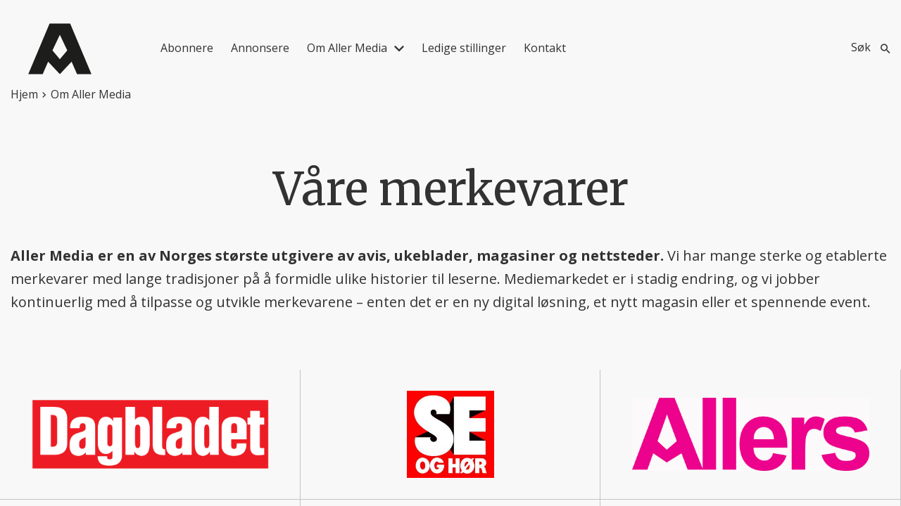

--- FILE ---
content_type: text/html; charset=UTF-8
request_url: https://www.aller.no/vare-merkevarer
body_size: 8746
content:
<!DOCTYPE html>
<html lang="nb" dir="ltr" prefix="og: https://ogp.me/ns#">
  <head>
    <meta charset="utf-8" />
<link rel="canonical" href="http://www.aller.no/vare-merkevarer" />
<meta property="og:title" content="Våre merkevarer" />
<meta property="og:image" content="http://www.aller.no/themes/custom/aller/src/img/og.jpg" />
<meta name="Generator" content="Drupal 10 (https://www.drupal.org)" />
<meta name="MobileOptimized" content="width" />
<meta name="HandheldFriendly" content="true" />
<meta name="viewport" content="width=device-width, initial-scale=1.0" />
<link rel="icon" href="/sites/default/files/favicon_0.ico" type="image/vnd.microsoft.icon" />

    <title>Våre merkevarer | Aller Media</title>
    <link rel="stylesheet" media="all" href="/sites/default/files/css/css_p3BOHbd8O4Sc5cbDOlegPysW2hNz2sqJQPI7ZnarfiA.css?delta=0&amp;language=nb&amp;theme=aller&amp;include=eJwlyGEKwCAIQOEL1TzS0E0kZglZG91-VH_egw9VuYKoEWr0NjQVCTjxJLXrcViLb-IvSG9ciKts9K0-vHEGQucwwWH1yHZ35R8zlSWt" />
<link rel="stylesheet" media="all" href="/sites/default/files/css/css_PRDzCCufGMZ8PENpLX8imMvJabVme-M2QuwURTTNsXo.css?delta=1&amp;language=nb&amp;theme=aller&amp;include=eJwlyGEKwCAIQOEL1TzS0E0kZglZG91-VH_egw9VuYKoEWr0NjQVCTjxJLXrcViLb-IvSG9ciKts9K0-vHEGQucwwWH1yHZ35R8zlSWt" />

    
  </head>
  <body>
    
    <a href="#main-content" class="visually-hidden focusable">
      Hopp til hovedinnhold
    </a>
    
      <div class="dialog-off-canvas-main-canvas" data-off-canvas-main-canvas>
    <header class="site-header">
  <div class="site-header__content container js-header">
    <button class="menu-toggle js-navigation-toggle" aria-haspopup="true" aria-expanded="false"
            aria-label="Menu button">Meny</button>
    <div class="row align-items-md-center">
      <div class="col-2">
        <div class="site-header__logo">
          <div>
  
    
        <a href="/" rel="home">
      <img src="/themes/custom/aller/aller-logo.svg" alt="Hjem"/>
    </a>
  </div>

        </div>
      </div>
      <div class="col-12 col-lg-8">
        <div class="site-header__navbar js-navigation">
            <div>
    <nav role="navigation"  id="block-hovednavigasjon" class="site-navigation">
      
              <ul class="menu">
                    <li class="menu-item">
        <a href="https://allershopping.no/?utm_medium=aller.no&amp;utm_source=standard_abo">Abonnere</a>
              </li>
                <li class="menu-item">
        <a href="http://annonse.aller.no/">Annonsere</a>
              </li>
                <li class="menu-item has-submenu js-submenu">
        <a href="/der-det-skjer" data-drupal-link-system-path="node/1">Om Aller Media</a>
                  <button aria-label="open submenu button" class="button button--arrow js-submenu-toggle"></button>
                        <ul>
                    <li class="menu-item">
        <a href="/vare-merkevarer" data-drupal-link-system-path="node/2" class="is-active" aria-current="page">Våre merkevarer</a>
              </li>
                <li class="menu-item">
        <a href="/vare-selskaper" data-drupal-link-system-path="node/29">Våre selskaper</a>
              </li>
                <li class="menu-item">
        <a href="/nordic-management-team" data-drupal-link-system-path="node/19">Nordic management team</a>
              </li>
                <li class="menu-item">
        <a href="/alle-kundedata-pa-ett-sted-fra-1-mars-2022" data-drupal-link-system-path="node/160">Om kundedata</a>
              </li>
                <li class="menu-item">
        <a href="/samfunnsansvar" data-drupal-link-system-path="node/62">Samfunnsansvar</a>
              </li>
                <li class="menu-item">
        <a href="/apenhetsloven" data-drupal-link-system-path="node/164">Åpenhetsloven</a>
              </li>
        </ul>
  
              </li>
                <li class="menu-item">
        <a href="/bli-med-pa-laget" data-drupal-link-system-path="node/5">Ledige stillinger</a>
              </li>
                <li class="menu-item">
        <a href="/kontakt" data-drupal-link-system-path="node/6">Kontakt</a>
              </li>
        </ul>
  


  </nav>

  </div>

        </div>
      </div>
      <div class="col-12 col-lg-2">
        <div class="site-header__search">
          <div class="search js-search" data-breakpoint="990">
            <span class="search__label">Søk</span>
            <form class="search-block-form" data-drupal-selector="search-block-form" action="/search/node" method="get" id="search-block-form" accept-charset="UTF-8">
  <div class="js-form-item form-item js-form-type-search form-item-keys js-form-item-keys form-no-label">
      <label for="edit-keys" class="visually-hidden">Søk</label>
        <input title="Skriv inn ønskede søkekriterier." data-drupal-selector="edit-keys" type="search" id="edit-keys" name="keys" value="" size="15" maxlength="128" class="form-search" placeholder="Søk" />

        </div>
<div data-drupal-selector="edit-other-information" id="edit-other-information" class="js-form-wrapper form-wrapper"></div>
<div data-drupal-selector="edit-actions" class="form-actions js-form-wrapper form-wrapper" id="edit-actions"><input data-drupal-selector="edit-submit" type="submit" id="edit-submit" value="Søk" class="button js-form-submit form-submit" />
</div>

</form>

          </div>
        </div>
      </div>
    </div>
    <div class="container">
      <div class="row">
        <div class="breadcrumb">
            <div>
    <div id="block-breadcrumbs">
  
    
        <nav role="navigation" aria-labelledby="system-breadcrumb">
    <h2 id="system-breadcrumb" class="visually-hidden">Navigasjonssti</h2>
    <ul>
                <li>
          <a href="/">Hjem</a>
      </li>
                      <li>
          <a href="/der-det-skjer">Om Aller Media</a>
      </li>
                        </ul>
  </nav>

  </div>

  </div>

        </div>
      </div>
    </div>
  </div>
</header>
            <div class="full-width container mt-lg">
        <main class="page-content column__content" role="main">
    <div>
    <div data-drupal-messages-fallback class="hidden"></div><div id="block-mainpagecontent">
  
    
      <article class="article">
      
      <h1>
      
<span>Våre merkevarer</span>

    </h1>
    
  <div class="article-content">
    

            <div class="body">
<p class="has-text-align-left"><strong>Aller Media er en av Norges største utgivere av avis, ukeblader, magasiner og nettsteder.</strong> Vi har mange sterke og etablerte merkevarer med lange tradisjoner på å formidle ulike historier til leserne. Mediemarkedet er i stadig endring, og vi jobber kontinuerlig med å tilpasse og utvikle merkevarene – enten det er en ny digital løsning, et nytt magasin eller et spennende event.</p>


<div class="views-element-container">
  
    
      <div><div class="wp-brands-block js-brands js-view-dom-id-525ae699510bc8db19f877ef7590e9c4f64aabf3a41c41d61cdf8f693fea2e54">
  
  
  

  
  
  

  <div class="views-view-grid vertical cols-1 clearfix">
            <div class="row">
                  <div class="item col-sm-6 col-md-4 col-xl-3"><article class="brand">
  <figure class="brand__image">
    

            <div class="field-image">  <img loading="lazy" src="/sites/default/files/styles/large/public/2020-03/Dagbladet_logo.svg__0.png?itok=7M-yiai5" width="960" height="280" alt="Dagbladet logo" />


</div>
      
  </figure>

  <div class="brand-modal js-modal mfp-hide">
    <button title="Lukk" class="brand-modal__close mfp-close button button--close">Lukk</button>
    <div class="brand-modal__image">
      

            <div class="field-image">  <img loading="lazy" src="/sites/default/files/styles/large/public/2020-03/Dagbladet_logo.svg__0.png?itok=7M-yiai5" width="960" height="280" alt="Dagbladet logo" />


</div>
      
    </div>
    <div class="brand-modal__content">
      <h3 class="h2">
        
<span>Dagbladet</span>

      </h3>
      

  <div class="field-url">
        <div>
                    <div><a href="http://www.db.no" rel="nofollow">http://www.db.no</a></div>
                </div>
      </div>

      

            <div class="body"><p><span><span><span>Dagbladet er et multimedialt mediehus. Dagbladets ­journalistiske kjerneområder er nyheter, sport, kultur, ­underholdning, forbrukerstoff, meninger og Magasinet. Vår oppdrags­giver er leserne og seerne våre. Dagbladet skal med sin journalistikk granske makten og sette dags­orden, men også begeistre og underholde.</span></span></span></p>

<p><span><span><span>Dagbladet er avisa med hjerte for de svake og muskler i møte med de sterke. Dagbladet er uavhengig og makt­kritisk. Dagbladet skal jobbe for å avdekke kritikk­verdige forhold gjennom å granske alle typer makthavere - både offentlige og private - for å hindre overgrep, forsømmelser, korrupsjon og makt­misbruk. Dagbladet skal ha uredd og modig journalistikk og kommentarer. Vi skal være landets viktigste arena for offent­lig debatt og sentrale samfunnsspørsmål, uansett plattform.</span></span></span></p></div>
      
    </div>
  </div>
</article>
</div>
                  <div class="item col-sm-6 col-md-4 col-xl-3"><article class="brand">
  <figure class="brand__image">
    

            <div class="field-image">  <img loading="lazy" src="/sites/default/files/styles/large/public/2020-03/Seogh%C3%B8r.jpg?itok=gzmAFNnr" width="228" height="228" alt="Logo Seoghør" />


</div>
      
  </figure>

  <div class="brand-modal js-modal mfp-hide">
    <button title="Lukk" class="brand-modal__close mfp-close button button--close">Lukk</button>
    <div class="brand-modal__image">
      

            <div class="field-image">  <img loading="lazy" src="/sites/default/files/styles/large/public/2020-03/Seogh%C3%B8r.jpg?itok=gzmAFNnr" width="228" height="228" alt="Logo Seoghør" />


</div>
      
    </div>
    <div class="brand-modal__content">
      <h3 class="h2">
        
<span>Se og Hør</span>

      </h3>
      

  <div class="field-url">
        <div>
                    <div><a href="http://www.seher.no" rel="nofollow">http://www.seher.no</a></div>
                </div>
      </div>

      

            <div class="body"><p><span><span><span>Se og Hør treffer bredt i hele Norge og kombinasjonen av kjendisstoff fra inn- og utland, skjebnereportasjer, kongestoff og reisereportasjer er en unik innholdsmiks. Du får sakene våre via både tekst, bilder og video, i Se og Hør, Se og Hør Extra og seoghør.no. De gode historiene står uansett i fokus. Vi intervjuer kjente personer om nære temaer som alle mennesker er opptatt av. </span></span></span></p>

<p><span><span><span>På store norske happenings sender vi direkte fra rød løper, og fra utenlandske arrangementer leverer vi alltid en fyldig dekning med levende bilder. I tillegg får leserne video-reportasjer fra intervjuer med norske kjendiser, det være seg om vi er hjemme hos dem eller treffer dem på rød løper.</span></span></span></p></div>
      
    </div>
  </div>
</article>
</div>
                  <div class="item col-sm-6 col-md-4 col-xl-3"><article class="brand">
  <figure class="brand__image">
    

            <div class="field-image">  <img loading="lazy" src="/sites/default/files/styles/large/public/2020-04/Allers%20gif.gif?itok=IVPtXcCt" width="960" height="299" alt="allers" />


</div>
      
  </figure>

  <div class="brand-modal js-modal mfp-hide">
    <button title="Lukk" class="brand-modal__close mfp-close button button--close">Lukk</button>
    <div class="brand-modal__image">
      

            <div class="field-image">  <img loading="lazy" src="/sites/default/files/styles/large/public/2020-04/Allers%20gif.gif?itok=IVPtXcCt" width="960" height="299" alt="allers" />


</div>
      
    </div>
    <div class="brand-modal__content">
      <h3 class="h2">
        
<span>Allers</span>

      </h3>
      

  <div class="field-url">
        <div>
                    <div><a href="http://allers.no/" rel="nofollow">http://allers.no/</a></div>
                </div>
      </div>

      

            <div class="body"><p><span><span><span>Allers har alltid spilt en viktig rolle i norske kvinners hverdag og er fortsatt et ukentlig must for veldig mange. Gode oppskrifter, inspirerende reportasjer og solid journalistikk gjør at leseren tar vare på ukebladet i lang tid. Allers er magasinet som heier på leseren - en varm og tilstedeværende venninne.</span></span></span></p></div>
      
    </div>
  </div>
</article>
</div>
                  <div class="item col-sm-6 col-md-4 col-xl-3"><article class="brand">
  <figure class="brand__image">
    

            <div class="field-image">  <img loading="lazy" src="/sites/default/files/styles/large/public/2020-04/kk%20gif.gif?itok=obq1TbgT" width="452" height="355" alt="kk" />


</div>
      
  </figure>

  <div class="brand-modal js-modal mfp-hide">
    <button title="Lukk" class="brand-modal__close mfp-close button button--close">Lukk</button>
    <div class="brand-modal__image">
      

            <div class="field-image">  <img loading="lazy" src="/sites/default/files/styles/large/public/2020-04/kk%20gif.gif?itok=obq1TbgT" width="452" height="355" alt="kk" />


</div>
      
    </div>
    <div class="brand-modal__content">
      <h3 class="h2">
        
<span>KK</span>

      </h3>
      

  <div class="field-url">
        <div>
                    <div><a href="http://www.kk.no" rel="nofollow">http://www.kk.no</a></div>
                </div>
      </div>

      

            <div class="body"><p><span><span><span>KK gir kvinner påfyll, inspirasjon og gode tips i hverdagen. KK betyr kvalitet og god journalistikk, men også innovasjon og nyskapning, noe merkevaren har vunnet en rekke mediepriser for. KK var tidlig ute med sin digitale satsing, og nettstedet KK.no er nå Norges største magasinnettsted for kvinner, med publisering av nye saker gjennom hele døgnet. KK-universet tilbyr en bred miks av stoffområder både digitalt og på print, blant annet mote, trening, skjønnhet, helse, interiør og mat.</span></span></span></p></div>
      
    </div>
  </div>
</article>
</div>
                  <div class="item col-sm-6 col-md-4 col-xl-3"><article class="brand">
  <figure class="brand__image">
    

            <div class="field-image">  <img loading="lazy" src="/sites/default/files/styles/large/public/2020-06/logo%20magasinet.png?itok=XDdg7JVM" width="960" height="123" alt="Magasinet" />


</div>
      
  </figure>

  <div class="brand-modal js-modal mfp-hide">
    <button title="Lukk" class="brand-modal__close mfp-close button button--close">Lukk</button>
    <div class="brand-modal__image">
      

            <div class="field-image">  <img loading="lazy" src="/sites/default/files/styles/large/public/2020-06/logo%20magasinet.png?itok=XDdg7JVM" width="960" height="123" alt="Magasinet" />


</div>
      
    </div>
    <div class="brand-modal__content">
      <h3 class="h2">
        
<span>Magasinet</span>

      </h3>
      

  <div class="field-url">
        <div>
                    <div><a href="https://www.dagbladet.no/magasinet" rel="nofollow">https://www.dagbladet.no/magasinet</a></div>
                </div>
      </div>

      

            <div class="body"><p><span><span><span>Magasinet kom ut første gang lørdag 23. oktober 1999. Siden den gang har Magasinet begeistret både lesere og annonsører med overraskende og grundige reportasjer, flotte bilder og prisbelønnet design. Magasinet skal være aktuelt, berørende, underholdende, overraskende og gi ny kunnskap. Ambisjonen er å styrke relasjonsjournalistikken og gi leserne mer aktualitet og flere dokumentarer. </span></span></span></p></div>
      
    </div>
  </div>
</article>
</div>
                  <div class="item col-sm-6 col-md-4 col-xl-3"><article class="brand">
  <figure class="brand__image">
    

            <div class="field-image">  <img loading="lazy" src="/sites/default/files/styles/large/public/2023-01/Din%20side%202023.png?itok=iFbJorJk" width="900" height="417" alt="DinSide" />


</div>
      
  </figure>

  <div class="brand-modal js-modal mfp-hide">
    <button title="Lukk" class="brand-modal__close mfp-close button button--close">Lukk</button>
    <div class="brand-modal__image">
      

            <div class="field-image">  <img loading="lazy" src="/sites/default/files/styles/large/public/2023-01/Din%20side%202023.png?itok=iFbJorJk" width="900" height="417" alt="DinSide" />


</div>
      
    </div>
    <div class="brand-modal__content">
      <h3 class="h2">
        
<span>Dinside</span>

      </h3>
      

  <div class="field-url">
        <div>
                    <div><a href="http://www.dinside.no" rel="nofollow">http://www.dinside.no</a></div>
                </div>
      </div>

      

            <div class="body"><p><span><span><span>Norges nyttigste nettsted gjør hverdagen enklere for leserne. Som Norges ledende, og nettets eldste forbrukermagasin, har Dinside stått for innsiktsfulle tester, smarte tips, kunnskapsrike råd og nyheter i mer enn 20 år. Målet er å være kjøperens beste venn, ved å gi leserne underholdende, inspirerende, riktig og blodfersk informasjon! Vi har en høyt kvalifisert stab med god kunnskap om produktene som dekkes. </span></span></span></p></div>
      
    </div>
  </div>
</article>
</div>
                  <div class="item col-sm-6 col-md-4 col-xl-3"><article class="brand">
  <figure class="brand__image">
    

            <div class="field-image">  <img loading="lazy" src="/sites/default/files/styles/large/public/2020-03/SOL.gif?itok=37rjDWVH" width="960" height="960" alt="SOL" />


</div>
      
  </figure>

  <div class="brand-modal js-modal mfp-hide">
    <button title="Lukk" class="brand-modal__close mfp-close button button--close">Lukk</button>
    <div class="brand-modal__image">
      

            <div class="field-image">  <img loading="lazy" src="/sites/default/files/styles/large/public/2020-03/SOL.gif?itok=37rjDWVH" width="960" height="960" alt="SOL" />


</div>
      
    </div>
    <div class="brand-modal__content">
      <h3 class="h2">
        
<span>SOL</span>

      </h3>
      

  <div class="field-url">
        <div>
                    <div><a href="http://www.sol.no" rel="nofollow">http://www.sol.no</a></div>
                </div>
      </div>

      

            <div class="body"><p><span><span><span>SOL har gått fra å være en portal til å bli en nyhetsgenerator av rang. Døgnet rundt har vi bemannet en av landets beste nyhetsdesker. Vi sorterer, prioriterer, kaster, løfter og mikser en forside som til enhver tid skal gi deg det beste overblikket over hva som skjer på nett i Norge. Fem tusen norske nyheter går gjennom de maskinelle og menneskelige filtrene til Sol.no hver dag. Å skape mening i dette kaoset er vår viktigste jobb.</span></span></span></p></div>
      
    </div>
  </div>
</article>
</div>
                  <div class="item col-sm-6 col-md-4 col-xl-3"><article class="brand">
  <figure class="brand__image">
    

            <div class="field-image">  <img loading="lazy" src="/sites/default/files/styles/large/public/2020-05/kode24_0.jpg?itok=2JxNGwB9" width="960" height="250" alt="kode24" />


</div>
      
  </figure>

  <div class="brand-modal js-modal mfp-hide">
    <button title="Lukk" class="brand-modal__close mfp-close button button--close">Lukk</button>
    <div class="brand-modal__image">
      

            <div class="field-image">  <img loading="lazy" src="/sites/default/files/styles/large/public/2020-05/kode24_0.jpg?itok=2JxNGwB9" width="960" height="250" alt="kode24" />


</div>
      
    </div>
    <div class="brand-modal__content">
      <h3 class="h2">
        
<span>kode24</span>

      </h3>
      

  <div class="field-url">
        <div>
                    <div><a href="http://www.kode24.no" rel="nofollow">http://www.kode24.no</a></div>
                </div>
      </div>

      

            <div class="body"><p><span><span><span>kode24.no er Norges eneste nettavis for utviklere. Vi skriver om norsk kode for norske kodere. Gjennom reportasjer, guider og intervjuer på kode24.no, egenproduserte julekalendere, påskekrimmer og konkurranser, lukkede Facebook-grupper, et populært nyhetsbrev og et ekte engasjement fra både leserne våre og kode24 selv, samler vi norske utviklere rundt noe mer enn bare en nettavis.</span></span></span></p></div>
      
    </div>
  </div>
</article>
</div>
                  <div class="item col-sm-6 col-md-4 col-xl-3"><article class="brand">
  <figure class="brand__image">
    

            <div class="field-image">  <img loading="lazy" src="/sites/default/files/styles/large/public/2020-04/elbil24.gif?itok=G9RKmBO-" width="960" height="254" alt="elbil24" />


</div>
      
  </figure>

  <div class="brand-modal js-modal mfp-hide">
    <button title="Lukk" class="brand-modal__close mfp-close button button--close">Lukk</button>
    <div class="brand-modal__image">
      

            <div class="field-image">  <img loading="lazy" src="/sites/default/files/styles/large/public/2020-04/elbil24.gif?itok=G9RKmBO-" width="960" height="254" alt="elbil24" />


</div>
      
    </div>
    <div class="brand-modal__content">
      <h3 class="h2">
        
<span>elbil24</span>

      </h3>
      

  <div class="field-url">
        <div>
                    <div><a href="http://www.elbil24.no" rel="nofollow">http://www.elbil24.no</a></div>
                </div>
      </div>

      

            <div class="body"><p><span><span><span><span><span><span>Elbil24.no&nbsp;er Norges ledende nettavis dedikert til elbil og fremtidens mobilitet. Elbil24 satser på grundige saker som både er opplysende og lærerike for de som aldri før har hatt en elbil, og som trenger gode råd og informasjon om alt fra bilen i seg selv, til lading, ladeutstyr, utfordringer, fordeler og ulemper. skal med andre ord finne nyttige saker på Elbil24, enten du er nybegynner eller en viderekommende elbilist. Elbil24 PRO er en fordelsklubb der du for en gitt årsavgift får tilgang til fremforhandlede rabattavtaler, alle spesielt tilegnet elbilen.</span></span></span></span></span></span></p></div>
      
    </div>
  </div>
</article>
</div>
                  <div class="item col-sm-6 col-md-4 col-xl-3"><article class="brand">
  <figure class="brand__image">
    

            <div class="field-image">  <img loading="lazy" src="/sites/default/files/styles/large/public/2020-04/B%C3%B8rsen%20logo.jpg?itok=DberVTBB" width="640" height="360" alt="børsen" />


</div>
      
  </figure>

  <div class="brand-modal js-modal mfp-hide">
    <button title="Lukk" class="brand-modal__close mfp-close button button--close">Lukk</button>
    <div class="brand-modal__image">
      

            <div class="field-image">  <img loading="lazy" src="/sites/default/files/styles/large/public/2020-04/B%C3%B8rsen%20logo.jpg?itok=DberVTBB" width="640" height="360" alt="børsen" />


</div>
      
    </div>
    <div class="brand-modal__content">
      <h3 class="h2">
        
<span>Børsen</span>

      </h3>
      

  <div class="field-url">
        <div>
                    <div><a href="https://www.borsen.no/" rel="nofollow">https://www.borsen.no/</a></div>
                </div>
      </div>

      

            <div class="body"><p><span><span><span>Børsen er Dagbladets finansnettsted. &nbsp;Her finner du finans- og næringslivsstoff, som aksje- og valutakurser og oversikt over hva som skjer på Børsen. I tillegg får du nyheter om de store profilene, luksusliv og eiendom. Med bruk av klassiske tabloidmidler, høyt tempo og snakkiser er dette Norges råeste finansnettsted. Finans til folket!</span></span></span></p></div>
      
    </div>
  </div>
</article>
</div>
                  <div class="item col-sm-6 col-md-4 col-xl-3"><article class="brand">
  <figure class="brand__image">
    

            <div class="field-image">  <img loading="lazy" src="/sites/default/files/styles/large/public/2020-04/ViOver60_logo.jpg?itok=hBSL05HE" width="960" height="357" alt="viover60" />


</div>
      
  </figure>

  <div class="brand-modal js-modal mfp-hide">
    <button title="Lukk" class="brand-modal__close mfp-close button button--close">Lukk</button>
    <div class="brand-modal__image">
      

            <div class="field-image">  <img loading="lazy" src="/sites/default/files/styles/large/public/2020-04/ViOver60_logo.jpg?itok=hBSL05HE" width="960" height="357" alt="viover60" />


</div>
      
    </div>
    <div class="brand-modal__content">
      <h3 class="h2">
        
<span>Viover60</span>

      </h3>
      

  <div class="field-url">
        <div>
                    <div><a href="https://www.viover60.no/" rel="nofollow">https://www.viover60.no/</a></div>
                </div>
      </div>

      

            <div class="body"><p><span><span><span>VI OVER 60 er landets største kommersielle magasin for seniorer, og leses av nesten 300.000 kvinner og menn hver måned på papir. Vårt mål er å gjøre godt voksne i Norge klokere og bidra til kloke valg! Det gjør vi ved å ta målgruppen vår på alvor og skrive sannferdige og informative artikler om livet, døden og kjærligheten. I tillegg har vi et spesielt fokus på regler, rettigheter og muligheter som er aktuelle i denne livsfasen.</span></span></span></p></div>
      
    </div>
  </div>
</article>
</div>
                  <div class="item col-sm-6 col-md-4 col-xl-3"><article class="brand">
  <figure class="brand__image">
    

            <div class="field-image">  <img loading="lazy" src="/sites/default/files/styles/large/public/2020-06/Vakre%20Hjem-orange.png?itok=tFLwn6oW" width="960" height="348" alt="Vakrehjem" />


</div>
      
  </figure>

  <div class="brand-modal js-modal mfp-hide">
    <button title="Lukk" class="brand-modal__close mfp-close button button--close">Lukk</button>
    <div class="brand-modal__image">
      

            <div class="field-image">  <img loading="lazy" src="/sites/default/files/styles/large/public/2020-06/Vakre%20Hjem-orange.png?itok=tFLwn6oW" width="960" height="348" alt="Vakrehjem" />


</div>
      
    </div>
    <div class="brand-modal__content">
      <h3 class="h2">
        
<span>Vakre hjem og interiør</span>

      </h3>
      

  <div class="field-url">
        <div>
                    <div><a href="http://vakrehjem.com/" rel="nofollow">http://vakrehjem.com/</a></div>
                </div>
      </div>

      

            <div class="body"><p><span><span><span>Vakre Hjem &amp; Interiør er for de som liker en personlig og klassisk interiørstil med blanding av gammelt og nytt. Magasinet presenterer særpregede hjem og gir tips til hvordan leseren selv kan dyrke frem sin helt egen interiørstil. I tillegg er det kjøpe- og gjør det selv-tips og oppskrifter på matretter som passer årstiden eller stemningen.</span></span></span></p></div>
      
    </div>
  </div>
</article>
</div>
                  <div class="item col-sm-6 col-md-4 col-xl-3"><article class="brand">
  <figure class="brand__image">
    

            <div class="field-image">  <img loading="lazy" src="/sites/default/files/styles/large/public/2020-05/01_Roede_Logo_positiv-CMYK.jpg?itok=5BKBFUsq" width="960" height="158" alt="Roede" />


</div>
      
  </figure>

  <div class="brand-modal js-modal mfp-hide">
    <button title="Lukk" class="brand-modal__close mfp-close button button--close">Lukk</button>
    <div class="brand-modal__image">
      

            <div class="field-image">  <img loading="lazy" src="/sites/default/files/styles/large/public/2020-05/01_Roede_Logo_positiv-CMYK.jpg?itok=5BKBFUsq" width="960" height="158" alt="Roede" />


</div>
      
    </div>
    <div class="brand-modal__content">
      <h3 class="h2">
        
<span>Roede</span>

      </h3>
      

  <div class="field-url">
        <div>
                    <div><a href="https://www.roede.com/" rel="nofollow">https://www.roede.com/</a></div>
                </div>
      </div>

      

            <div class="body"><p><strong>Nye vaner som varer</strong></p>

<p>En sunn livsstil handler om å bygge gode vaner. Roede-metoden gir deg store og små verktøy for å få det til.&nbsp;Roede-metoden er en helhetlig metode. Det handler om at du er i gang med en egendefinert livsstilsendring hvor hele deg er i fokus. Du skal ikke bare ned i vekt, men også ha det godt med deg selv i denne prosessen.</p></div>
      
    </div>
  </div>
</article>
</div>
                  <div class="item col-sm-6 col-md-4 col-xl-3"><article class="brand">
  <figure class="brand__image">
    

            <div class="field-image">  <img loading="lazy" src="/sites/default/files/styles/large/public/2020-05/Labrador_0.jpg?itok=31jtpN4H" width="960" height="536" alt="Labrador" />


</div>
      
  </figure>

  <div class="brand-modal js-modal mfp-hide">
    <button title="Lukk" class="brand-modal__close mfp-close button button--close">Lukk</button>
    <div class="brand-modal__image">
      

            <div class="field-image">  <img loading="lazy" src="/sites/default/files/styles/large/public/2020-05/Labrador_0.jpg?itok=31jtpN4H" width="960" height="536" alt="Labrador" />


</div>
      
    </div>
    <div class="brand-modal__content">
      <h3 class="h2">
        
<span>Labrador</span>

      </h3>
      

  <div class="field-url">
        <div>
                    <div><a href="https://labradorcms.com/" rel="nofollow">https://labradorcms.com/</a></div>
                </div>
      </div>

      

            <div class="body"><p><span><span>Labrador CMS er programvare for nettaviser som er svært enkel å bruke. Hele systemet leveres komplett og vedlikeholdes og oppgraderes kontinuerlig til alle kundene. Det leveres som SaaS-løsning, altså Software as a Servivce. Systemet ble tatt i bruk først for Dagbladet.no i 2008.</span></span></p></div>
      
    </div>
  </div>
</article>
</div>
                  <div class="item col-sm-6 col-md-4 col-xl-3"><article class="brand">
  <figure class="brand__image">
    

            <div class="field-image">  <img loading="lazy" src="/sites/default/files/styles/large/public/2020-05/P%C3%A5tv.JPG?itok=9TeozUu8" width="341" height="84" alt="Patv" />


</div>
      
  </figure>

  <div class="brand-modal js-modal mfp-hide">
    <button title="Lukk" class="brand-modal__close mfp-close button button--close">Lukk</button>
    <div class="brand-modal__image">
      

            <div class="field-image">  <img loading="lazy" src="/sites/default/files/styles/large/public/2020-05/P%C3%A5tv.JPG?itok=9TeozUu8" width="341" height="84" alt="Patv" />


</div>
      
    </div>
    <div class="brand-modal__content">
      <h3 class="h2">
        
<span>Programbladet På TV</span>

      </h3>
      
      

            <div class="body"><p>Programbladet PåTV&nbsp;kommer med ny utgave hver fredag, med 80 sider oversikt over TV-kanalene, omtale av programmer, serieguide, filmoversikter og annet aktuelt TV-stoff. og hver uke et stort TV - relatert kryssord du kan kose deg med.&nbsp;I tillegg får du som abonnent 4 ganger i året en egen utgave med TV-relatert kryssord, sudoku og quiz.</p></div>
      
    </div>
  </div>
</article>
</div>
                  <div class="item col-sm-6 col-md-4 col-xl-3"><article class="brand">
  <figure class="brand__image">
    

            <div class="field-image">  <img loading="lazy" src="/sites/default/files/styles/large/public/2020-05/SH%20kryssQuiz%20%28002%29.png?itok=RJoED89S" width="426" height="260" alt="seoghør kryssogquiz" />


</div>
      
  </figure>

  <div class="brand-modal js-modal mfp-hide">
    <button title="Lukk" class="brand-modal__close mfp-close button button--close">Lukk</button>
    <div class="brand-modal__image">
      

            <div class="field-image">  <img loading="lazy" src="/sites/default/files/styles/large/public/2020-05/SH%20kryssQuiz%20%28002%29.png?itok=RJoED89S" width="426" height="260" alt="seoghør kryssogquiz" />


</div>
      
    </div>
    <div class="brand-modal__content">
      <h3 class="h2">
        
<span>Se og Hør Kryss &amp; Quiz</span>

      </h3>
      
      

            <div class="body"><p>Morsom avkobling og god underholdning i ett og samme blad.</p>

<p>Her finner du oppgaver for alle i familien, fra de helt enkle til de noe mer utfordrende. Se og Hør Kryss &amp; Quiz har alltid mange verdifulle gevinster i premiepotten og er det kryssordbladet som er desidert størst på premier i Norge.</p></div>
      
    </div>
  </div>
</article>
</div>
                  <div class="item col-sm-6 col-md-4 col-xl-3"><article class="brand">
  <figure class="brand__image">
    

            <div class="field-image">  <img loading="lazy" src="/sites/default/files/styles/large/public/2020-05/Pling.gif?itok=eHZ64O8J" width="202" height="137" alt="Pling" />


</div>
      
  </figure>

  <div class="brand-modal js-modal mfp-hide">
    <button title="Lukk" class="brand-modal__close mfp-close button button--close">Lukk</button>
    <div class="brand-modal__image">
      

            <div class="field-image">  <img loading="lazy" src="/sites/default/files/styles/large/public/2020-05/Pling.gif?itok=eHZ64O8J" width="202" height="137" alt="Pling" />


</div>
      
    </div>
    <div class="brand-modal__content">
      <h3 class="h2">
        
<span>Pling</span>

      </h3>
      

  <div class="field-url">
        <div>
                    <div><a href="https://www.pling.no/" rel="nofollow">https://www.pling.no/</a></div>
                </div>
      </div>

      

            <div class="body"><p>Pling er en tjeneste fra Aller Media. I Pling-appen får du tilgang til våre merkevarer i kategorien avis, ukeblader og magasiner. Eksisterende abonnenter på et av våre ukeblader eller magasiner har tilgang til sitt innhold i Pling-appen. Tilgang til alt innhold krever et abonnement, og kan bestilles på www.pling.no</p></div>
      
    </div>
  </div>
</article>
</div>
                  <div class="item col-sm-6 col-md-4 col-xl-3"><article class="brand">
  <figure class="brand__image">
    

            <div class="field-image">  <img loading="lazy" src="/sites/default/files/styles/large/public/2020-05/Allers-KryssTvers%20%28002%29.gif?itok=L_FpvqrE" width="960" height="576" alt="Allerskryssogtvers" />


</div>
      
  </figure>

  <div class="brand-modal js-modal mfp-hide">
    <button title="Lukk" class="brand-modal__close mfp-close button button--close">Lukk</button>
    <div class="brand-modal__image">
      

            <div class="field-image">  <img loading="lazy" src="/sites/default/files/styles/large/public/2020-05/Allers-KryssTvers%20%28002%29.gif?itok=L_FpvqrE" width="960" height="576" alt="Allerskryssogtvers" />


</div>
      
    </div>
    <div class="brand-modal__content">
      <h3 class="h2">
        
<span>Allers kryss og tvers</span>

      </h3>
      
      

            <div class="body"><p>Variert kryssordblad med oppgaver av høy kvalitet.</p>

<p>Her har du mulighet til å løse kryssord på alle nivåer, fra de enkleste oppgaver til herlige utfordringer for de små. Du har dessuten muligheten til å vinne mange flotte premier. Her finner du Norges beste kryssordforfattere samlet i et blad.</p></div>
      
    </div>
  </div>
</article>
</div>
                  <div class="item col-sm-6 col-md-4 col-xl-3"><article class="brand">
  <figure class="brand__image">
    

            <div class="field-image">  <img loading="lazy" src="/sites/default/files/styles/large/public/2020-05/Samler%20og%20antikkb%C3%B8rsen.gif?itok=HRSuR5oR" width="960" height="338" alt="samler" />


</div>
      
  </figure>

  <div class="brand-modal js-modal mfp-hide">
    <button title="Lukk" class="brand-modal__close mfp-close button button--close">Lukk</button>
    <div class="brand-modal__image">
      

            <div class="field-image">  <img loading="lazy" src="/sites/default/files/styles/large/public/2020-05/Samler%20og%20antikkb%C3%B8rsen.gif?itok=HRSuR5oR" width="960" height="338" alt="samler" />


</div>
      
    </div>
    <div class="brand-modal__content">
      <h3 class="h2">
        
<span>Samler &amp; Antikkbørsen</span>

      </h3>
      

  <div class="field-url">
        <div>
                    <div><a href="https://samler.no/" rel="nofollow">https://samler.no/</a></div>
                </div>
      </div>

      

            <div class="body"><p>Siste nytt for samlere</p>

<p>Samler &amp; Antikkbørsen er Norges eneste spesialblad for alle med interesse for antikviteter, samlerobjekter og gamle ting generelt.</p></div>
      
    </div>
  </div>
</article>
</div>
              </div>
      </div>

    

  
  

  
  
</div>
</div>

  </div>
</div>
      
  </div>
</article>


  </div>

  </div>

</main>
      </div>
            <footer class="site-footer">
  <div class="container">
    <div class="row justify-content-center">
      <div class="col-md-8">
        <div class="site-footer__content row my-n3  mb-md-0">
  <div class="site-footer__content-column col-sm-4 my-3 mb-md-0">
      <div>
    <div id="block-footercopy">
  
    
      

            <div class="body"><p><strong>Besøksadresse</strong><br>
Aller Media AS<br>
Karvesvingen 1<br>
0579 Oslo</p>

<p><strong>Postadresse</strong><br>
Postboks 1169, sentrum<br>
0107 Oslo</p>

<p><strong>E-post</strong> <a href="/cdn-cgi/l/email-protection#c9b9a6babd89a8a5a5acbbe7a7a6"> <span class="__cf_email__" data-cfemail="45352a36310524292920376b2b2a">[email&#160;protected]</span></a></p>

<p><a href="/cdn-cgi/l/email-protection#f2829d8186b2939e9e9780dc9c9d"><strong>Sentralbord</strong> 21 30 10 00</a></p>

<div class="social-icons"><a aria-label="Facebook" href="https://www.facebook.com/allermedia?ref=hl">Facebook</a> <a aria-label="Linkedin" class="social-icons__linkedin" href="https://www.linkedin.com/company/aller-media-as_2?trk=tyah&amp;trkInfo=tas%3Aaller%20media%2Cidx%3A2-5-6">Linkedin</a></div>
</div>
      
  </div>

  </div>

  </div>
  <div class="site-footer__content-column col-sm-3 my-3 mb-md-0">
      <div>
    <nav role="navigation"  id="block-bunntekst" class="site-navigation">
      
              <ul class="menu">
                    <li class="menu-item">
        <a href="https://kampanje.allershopping.no/abo-allerno-2020?utm_source=aller.no&amp;utm_medium=tekstlink&amp;utm_campaign=mb-felles-aller.no">Abonnere</a>
              </li>
                <li class="menu-item">
        <a href="http://annonse.aller.no/">Annonsere</a>
              </li>
                <li class="menu-item">
        <a href="/bli-med-pa-laget" data-drupal-link-system-path="node/5">Stilling ledig</a>
              </li>
                <li class="menu-item">
        <a href="/kontakt" data-drupal-link-system-path="node/6">Kontakt oss</a>
              </li>
                <li class="menu-item">
        <a href="https://personvern.aller.no/" title="Informasjon om personvern i Aller Media">Personvern</a>
              </li>
        </ul>
  


  </nav>

  </div>

  </div>
  <div class="site-footer__content-column col-sm-4 my-3 mb-md-0">
      <div>
    <nav role="navigation"  id="block-omallerfooter" class="site-navigation">
      
              <ul class="menu">
                    <li class="menu-item">
        <a href="/der-det-skjer" data-drupal-link-system-path="node/1">Om Aller</a>
              </li>
        </ul>
  


  </nav>

  </div>

  </div>
</div>
      </div>
    </div>
  </div>
  <div class="bg-color-semi-black">
    <div class="container">
      <div class="row justify-content-center">
        <div class="col-md-8">
          <div class="site-footer__credits-row">
            <div class="site-footer__credits">
  <div class="site-footer__credits-row">
    <a href="http://www.aller.no/" class="site-footer__credits-item">Aller Media AS</a>
  </div>
  <div class="site-footer__credits-row">
    <a href="https://www.aller.se/"  class="site-footer__credits-item">Aller.se</a>
    <a href="https://www.aller.dk/"  class="site-footer__credits-item">Aller.dk</a>
    <a href="https://www.aller.fi/" class="site-footer__credits-item">Aller.fi</a>
  </div>
</div>
          </div>
        </div>
      </div>
    </div>
  </div>
</footer>
  
  </div>

    
    <script data-cfasync="false" src="/cdn-cgi/scripts/5c5dd728/cloudflare-static/email-decode.min.js"></script><script type="application/json" data-drupal-selector="drupal-settings-json">{"path":{"baseUrl":"\/","pathPrefix":"","currentPath":"node\/2","currentPathIsAdmin":false,"isFront":false,"currentLanguage":"nb"},"pluralDelimiter":"\u0003","suppressDeprecationErrors":true,"ajaxTrustedUrl":{"\/search\/node":true},"user":{"uid":0,"permissionsHash":"d2c81c743f6dca21573d263fdd0151f5e248a442765df497abbe7dbd056334b4"}}</script>
<script src="/sites/default/files/js/js_PCPrK5fGbUUKh_qM5PiwqSOiniOUm-jIbxQqW6s3MCE.js?scope=footer&amp;delta=0&amp;language=nb&amp;theme=aller&amp;include=eJxLzMlJLdJPz8lPSszRzSrWSc4vStVPKSotSMzRS8svygUAx5IMKQ"></script>
<script src="/themes/custom/aller/build/js/main.js?t7dbfj"></script>
<script src="/sites/default/files/js/js_WByjIYAQWEUbB93xvObR0t_trG7imPGga7RJ-3Du-Qs.js?scope=footer&amp;delta=2&amp;language=nb&amp;theme=aller&amp;include=eJxLzMlJLdJPz8lPSszRzSrWSc4vStVPKSotSMzRS8svygUAx5IMKQ"></script>

  </body>
</html>


--- FILE ---
content_type: text/css
request_url: https://www.aller.no/sites/default/files/css/css_PRDzCCufGMZ8PENpLX8imMvJabVme-M2QuwURTTNsXo.css?delta=1&language=nb&theme=aller&include=eJwlyGEKwCAIQOEL1TzS0E0kZglZG91-VH_egw9VuYKoEWr0NjQVCTjxJLXrcViLb-IvSG9ciKts9K0-vHEGQucwwWH1yHZ35R8zlSWt
body_size: 15223
content:
@import url(https://fonts.googleapis.com/css?family=Merriweather:300,400,700,900&display=swap);@import url(https://fonts.googleapis.com/css?family=Open+Sans:300,400,600,700&display=swap);
/* @license GPL-2.0-or-later https://www.drupal.org/licensing/faq */
@font-face{font-family:'icons';src:url(/themes/custom/aller/icons/icons.ttf?mldl7x=) format('truetype'),url(/themes/custom/aller/icons/icons.woff?mldl7x=) format('woff'),url(/themes/custom/aller/icons/icons.svg?mldl7x=#icons) format('svg');font-weight:normal;font-style:normal;font-display:block;}.icon{font-family:'icons' !important;speak:none;font-style:normal;font-weight:normal;font-variant:normal;text-transform:none;line-height:1;-webkit-font-smoothing:antialiased;-moz-osx-font-smoothing:grayscale;}.icon-twitter:before{content:"\e900";}.icon-search:before{content:"\e901";}.icon-menu:before{content:"\e902";}.icon-linkedin:before{content:"\e903";}.icon-instagram:before{content:"\e904";}.icon-facebok:before{content:"\e905";}.icon-chevron-up:before{content:"\e906";}.icon-chevron-down:before{content:"\e907";}.icon-arrow-up:before{content:"\e908";}.icon-arrow-right:before{content:"\e909";}.icon-close:before{content:"\e90a";}
html{-webkit-box-sizing:border-box;box-sizing:border-box;-ms-overflow-style:scrollbar}*,*::before,*::after{-webkit-box-sizing:inherit;box-sizing:inherit}.container,.card .wp-brands-block{width:100%;padding-right:15px;padding-left:15px;margin-right:auto;margin-left:auto}@media (min-width:576px){.container,.card .wp-brands-block{max-width:768px}}@media (min-width:768px){.container,.card .wp-brands-block{max-width:990px}}@media (min-width:990px){.container,.card .wp-brands-block{max-width:1310px}}@media (min-width:1285px){.container,.card .wp-brands-block{max-width:1470px}}.container-fluid,.container-sm,.container-md,.container-lg,.container-xl{width:100%;padding-right:15px;padding-left:15px;margin-right:auto;margin-left:auto}@media (min-width:576px){.container,.card .wp-brands-block,.container-sm{max-width:768px}}@media (min-width:768px){.container,.card .wp-brands-block,.container-sm,.container-md{max-width:990px}}@media (min-width:990px){.container,.card .wp-brands-block,.container-sm,.container-md,.container-lg,.container-xl{max-width:1310px}}@media (min-width:1285px){.container,.card .wp-brands-block,.container-sm,.container-md,.container-lg,.container-xl{max-width:1470px}}.row{display:-webkit-box;display:-ms-flexbox;display:flex;-ms-flex-wrap:wrap;flex-wrap:wrap;margin-right:-15px;margin-left:-15px}.no-gutters{margin-right:0;margin-left:0}.no-gutters>.col,.no-gutters>[class*="col-"]{padding-right:0;padding-left:0}.col-1,.col-2,.col-3,.col-4,.col-5,.col-6,.col-7,.col-8,.col-9,.col-10,.col-11,.col-12,.col,.col-auto,.col-sm-1,.col-sm-2,.col-sm-3,.col-sm-4,.col-sm-5,.col-sm-6,.col-sm-7,.col-sm-8,.col-sm-9,.col-sm-10,.col-sm-11,.col-sm-12,.col-sm,.col-sm-auto,.col-md-1,.col-md-2,.col-md-3,.col-md-4,.col-md-5,.col-md-6,.col-md-7,.col-md-8,.col-md-9,.col-md-10,.col-md-11,.col-md-12,.col-md,.col-md-auto,.col-lg-1,.col-lg-2,.col-lg-3,.col-lg-4,.col-lg-5,.col-lg-6,.col-lg-7,.col-lg-8,.col-lg-9,.col-lg-10,.col-lg-11,.col-lg-12,.col-lg,.col-lg-auto,.col-xl-1,.col-xl-2,.col-xl-3,.col-xl-4,.col-xl-5,.col-xl-6,.col-xl-7,.col-xl-8,.col-xl-9,.col-xl-10,.col-xl-11,.col-xl-12,.col-xl,.col-xl-auto,.col-xxl-1,.col-xxl-2,.col-xxl-3,.col-xxl-4,.col-xxl-5,.col-xxl-6,.col-xxl-7,.col-xxl-8,.col-xxl-9,.col-xxl-10,.col-xxl-11,.col-xxl-12,.col-xxl,.col-xxl-auto{position:relative;width:100%;padding-right:15px;padding-left:15px}.col{-ms-flex-preferred-size:0;flex-basis:0;-webkit-box-flex:1;-ms-flex-positive:1;flex-grow:1;max-width:100%}.row-cols-1>*{-webkit-box-flex:0;-ms-flex:0 0 100%;flex:0 0 100%;max-width:100%}.row-cols-2>*{-webkit-box-flex:0;-ms-flex:0 0 50%;flex:0 0 50%;max-width:50%}.row-cols-3>*{-webkit-box-flex:0;-ms-flex:0 0 33.33333%;flex:0 0 33.33333%;max-width:33.33333%}.row-cols-4>*{-webkit-box-flex:0;-ms-flex:0 0 25%;flex:0 0 25%;max-width:25%}.row-cols-5>*{-webkit-box-flex:0;-ms-flex:0 0 20%;flex:0 0 20%;max-width:20%}.row-cols-6>*{-webkit-box-flex:0;-ms-flex:0 0 16.66667%;flex:0 0 16.66667%;max-width:16.66667%}.col-auto{-webkit-box-flex:0;-ms-flex:0 0 auto;flex:0 0 auto;width:auto;max-width:100%}.col-1{-webkit-box-flex:0;-ms-flex:0 0 8.33333%;flex:0 0 8.33333%;max-width:8.33333%}.col-2{-webkit-box-flex:0;-ms-flex:0 0 16.66667%;flex:0 0 16.66667%;max-width:16.66667%}.col-3{-webkit-box-flex:0;-ms-flex:0 0 25%;flex:0 0 25%;max-width:25%}.col-4{-webkit-box-flex:0;-ms-flex:0 0 33.33333%;flex:0 0 33.33333%;max-width:33.33333%}.col-5{-webkit-box-flex:0;-ms-flex:0 0 41.66667%;flex:0 0 41.66667%;max-width:41.66667%}.col-6{-webkit-box-flex:0;-ms-flex:0 0 50%;flex:0 0 50%;max-width:50%}.col-7{-webkit-box-flex:0;-ms-flex:0 0 58.33333%;flex:0 0 58.33333%;max-width:58.33333%}.col-8{-webkit-box-flex:0;-ms-flex:0 0 66.66667%;flex:0 0 66.66667%;max-width:66.66667%}.col-9{-webkit-box-flex:0;-ms-flex:0 0 75%;flex:0 0 75%;max-width:75%}.col-10{-webkit-box-flex:0;-ms-flex:0 0 83.33333%;flex:0 0 83.33333%;max-width:83.33333%}.col-11{-webkit-box-flex:0;-ms-flex:0 0 91.66667%;flex:0 0 91.66667%;max-width:91.66667%}.col-12{-webkit-box-flex:0;-ms-flex:0 0 100%;flex:0 0 100%;max-width:100%}.order-first{-webkit-box-ordinal-group:0;-ms-flex-order:-1;order:-1}.order-last{-webkit-box-ordinal-group:14;-ms-flex-order:13;order:13}.order-0{-webkit-box-ordinal-group:1;-ms-flex-order:0;order:0}.order-1{-webkit-box-ordinal-group:2;-ms-flex-order:1;order:1}.order-2{-webkit-box-ordinal-group:3;-ms-flex-order:2;order:2}.order-3{-webkit-box-ordinal-group:4;-ms-flex-order:3;order:3}.order-4{-webkit-box-ordinal-group:5;-ms-flex-order:4;order:4}.order-5{-webkit-box-ordinal-group:6;-ms-flex-order:5;order:5}.order-6{-webkit-box-ordinal-group:7;-ms-flex-order:6;order:6}.order-7{-webkit-box-ordinal-group:8;-ms-flex-order:7;order:7}.order-8{-webkit-box-ordinal-group:9;-ms-flex-order:8;order:8}.order-9{-webkit-box-ordinal-group:10;-ms-flex-order:9;order:9}.order-10{-webkit-box-ordinal-group:11;-ms-flex-order:10;order:10}.order-11{-webkit-box-ordinal-group:12;-ms-flex-order:11;order:11}.order-12{-webkit-box-ordinal-group:13;-ms-flex-order:12;order:12}.offset-1{margin-left:8.33333%}.offset-2{margin-left:16.66667%}.offset-3{margin-left:25%}.offset-4{margin-left:33.33333%}.offset-5{margin-left:41.66667%}.offset-6{margin-left:50%}.offset-7{margin-left:58.33333%}.offset-8{margin-left:66.66667%}.offset-9{margin-left:75%}.offset-10{margin-left:83.33333%}.offset-11{margin-left:91.66667%}@media (min-width:576px){.col-sm{-ms-flex-preferred-size:0;flex-basis:0;-webkit-box-flex:1;-ms-flex-positive:1;flex-grow:1;max-width:100%}.row-cols-sm-1>*{-webkit-box-flex:0;-ms-flex:0 0 100%;flex:0 0 100%;max-width:100%}.row-cols-sm-2>*{-webkit-box-flex:0;-ms-flex:0 0 50%;flex:0 0 50%;max-width:50%}.row-cols-sm-3>*{-webkit-box-flex:0;-ms-flex:0 0 33.33333%;flex:0 0 33.33333%;max-width:33.33333%}.row-cols-sm-4>*{-webkit-box-flex:0;-ms-flex:0 0 25%;flex:0 0 25%;max-width:25%}.row-cols-sm-5>*{-webkit-box-flex:0;-ms-flex:0 0 20%;flex:0 0 20%;max-width:20%}.row-cols-sm-6>*{-webkit-box-flex:0;-ms-flex:0 0 16.66667%;flex:0 0 16.66667%;max-width:16.66667%}.col-sm-auto{-webkit-box-flex:0;-ms-flex:0 0 auto;flex:0 0 auto;width:auto;max-width:100%}.col-sm-1{-webkit-box-flex:0;-ms-flex:0 0 8.33333%;flex:0 0 8.33333%;max-width:8.33333%}.col-sm-2{-webkit-box-flex:0;-ms-flex:0 0 16.66667%;flex:0 0 16.66667%;max-width:16.66667%}.col-sm-3{-webkit-box-flex:0;-ms-flex:0 0 25%;flex:0 0 25%;max-width:25%}.col-sm-4{-webkit-box-flex:0;-ms-flex:0 0 33.33333%;flex:0 0 33.33333%;max-width:33.33333%}.col-sm-5{-webkit-box-flex:0;-ms-flex:0 0 41.66667%;flex:0 0 41.66667%;max-width:41.66667%}.col-sm-6{-webkit-box-flex:0;-ms-flex:0 0 50%;flex:0 0 50%;max-width:50%}.col-sm-7{-webkit-box-flex:0;-ms-flex:0 0 58.33333%;flex:0 0 58.33333%;max-width:58.33333%}.col-sm-8{-webkit-box-flex:0;-ms-flex:0 0 66.66667%;flex:0 0 66.66667%;max-width:66.66667%}.col-sm-9{-webkit-box-flex:0;-ms-flex:0 0 75%;flex:0 0 75%;max-width:75%}.col-sm-10{-webkit-box-flex:0;-ms-flex:0 0 83.33333%;flex:0 0 83.33333%;max-width:83.33333%}.col-sm-11{-webkit-box-flex:0;-ms-flex:0 0 91.66667%;flex:0 0 91.66667%;max-width:91.66667%}.col-sm-12{-webkit-box-flex:0;-ms-flex:0 0 100%;flex:0 0 100%;max-width:100%}.order-sm-first{-webkit-box-ordinal-group:0;-ms-flex-order:-1;order:-1}.order-sm-last{-webkit-box-ordinal-group:14;-ms-flex-order:13;order:13}.order-sm-0{-webkit-box-ordinal-group:1;-ms-flex-order:0;order:0}.order-sm-1{-webkit-box-ordinal-group:2;-ms-flex-order:1;order:1}.order-sm-2{-webkit-box-ordinal-group:3;-ms-flex-order:2;order:2}.order-sm-3{-webkit-box-ordinal-group:4;-ms-flex-order:3;order:3}.order-sm-4{-webkit-box-ordinal-group:5;-ms-flex-order:4;order:4}.order-sm-5{-webkit-box-ordinal-group:6;-ms-flex-order:5;order:5}.order-sm-6{-webkit-box-ordinal-group:7;-ms-flex-order:6;order:6}.order-sm-7{-webkit-box-ordinal-group:8;-ms-flex-order:7;order:7}.order-sm-8{-webkit-box-ordinal-group:9;-ms-flex-order:8;order:8}.order-sm-9{-webkit-box-ordinal-group:10;-ms-flex-order:9;order:9}.order-sm-10{-webkit-box-ordinal-group:11;-ms-flex-order:10;order:10}.order-sm-11{-webkit-box-ordinal-group:12;-ms-flex-order:11;order:11}.order-sm-12{-webkit-box-ordinal-group:13;-ms-flex-order:12;order:12}.offset-sm-0{margin-left:0}.offset-sm-1{margin-left:8.33333%}.offset-sm-2{margin-left:16.66667%}.offset-sm-3{margin-left:25%}.offset-sm-4{margin-left:33.33333%}.offset-sm-5{margin-left:41.66667%}.offset-sm-6{margin-left:50%}.offset-sm-7{margin-left:58.33333%}.offset-sm-8{margin-left:66.66667%}.offset-sm-9{margin-left:75%}.offset-sm-10{margin-left:83.33333%}.offset-sm-11{margin-left:91.66667%}}@media (min-width:768px){.col-md{-ms-flex-preferred-size:0;flex-basis:0;-webkit-box-flex:1;-ms-flex-positive:1;flex-grow:1;max-width:100%}.row-cols-md-1>*{-webkit-box-flex:0;-ms-flex:0 0 100%;flex:0 0 100%;max-width:100%}.row-cols-md-2>*{-webkit-box-flex:0;-ms-flex:0 0 50%;flex:0 0 50%;max-width:50%}.row-cols-md-3>*{-webkit-box-flex:0;-ms-flex:0 0 33.33333%;flex:0 0 33.33333%;max-width:33.33333%}.row-cols-md-4>*{-webkit-box-flex:0;-ms-flex:0 0 25%;flex:0 0 25%;max-width:25%}.row-cols-md-5>*{-webkit-box-flex:0;-ms-flex:0 0 20%;flex:0 0 20%;max-width:20%}.row-cols-md-6>*{-webkit-box-flex:0;-ms-flex:0 0 16.66667%;flex:0 0 16.66667%;max-width:16.66667%}.col-md-auto{-webkit-box-flex:0;-ms-flex:0 0 auto;flex:0 0 auto;width:auto;max-width:100%}.col-md-1{-webkit-box-flex:0;-ms-flex:0 0 8.33333%;flex:0 0 8.33333%;max-width:8.33333%}.col-md-2{-webkit-box-flex:0;-ms-flex:0 0 16.66667%;flex:0 0 16.66667%;max-width:16.66667%}.col-md-3{-webkit-box-flex:0;-ms-flex:0 0 25%;flex:0 0 25%;max-width:25%}.col-md-4{-webkit-box-flex:0;-ms-flex:0 0 33.33333%;flex:0 0 33.33333%;max-width:33.33333%}.col-md-5{-webkit-box-flex:0;-ms-flex:0 0 41.66667%;flex:0 0 41.66667%;max-width:41.66667%}.col-md-6{-webkit-box-flex:0;-ms-flex:0 0 50%;flex:0 0 50%;max-width:50%}.col-md-7{-webkit-box-flex:0;-ms-flex:0 0 58.33333%;flex:0 0 58.33333%;max-width:58.33333%}.col-md-8{-webkit-box-flex:0;-ms-flex:0 0 66.66667%;flex:0 0 66.66667%;max-width:66.66667%}.col-md-9{-webkit-box-flex:0;-ms-flex:0 0 75%;flex:0 0 75%;max-width:75%}.col-md-10{-webkit-box-flex:0;-ms-flex:0 0 83.33333%;flex:0 0 83.33333%;max-width:83.33333%}.col-md-11{-webkit-box-flex:0;-ms-flex:0 0 91.66667%;flex:0 0 91.66667%;max-width:91.66667%}.col-md-12{-webkit-box-flex:0;-ms-flex:0 0 100%;flex:0 0 100%;max-width:100%}.order-md-first{-webkit-box-ordinal-group:0;-ms-flex-order:-1;order:-1}.order-md-last{-webkit-box-ordinal-group:14;-ms-flex-order:13;order:13}.order-md-0{-webkit-box-ordinal-group:1;-ms-flex-order:0;order:0}.order-md-1{-webkit-box-ordinal-group:2;-ms-flex-order:1;order:1}.order-md-2{-webkit-box-ordinal-group:3;-ms-flex-order:2;order:2}.order-md-3{-webkit-box-ordinal-group:4;-ms-flex-order:3;order:3}.order-md-4{-webkit-box-ordinal-group:5;-ms-flex-order:4;order:4}.order-md-5{-webkit-box-ordinal-group:6;-ms-flex-order:5;order:5}.order-md-6{-webkit-box-ordinal-group:7;-ms-flex-order:6;order:6}.order-md-7{-webkit-box-ordinal-group:8;-ms-flex-order:7;order:7}.order-md-8{-webkit-box-ordinal-group:9;-ms-flex-order:8;order:8}.order-md-9{-webkit-box-ordinal-group:10;-ms-flex-order:9;order:9}.order-md-10{-webkit-box-ordinal-group:11;-ms-flex-order:10;order:10}.order-md-11{-webkit-box-ordinal-group:12;-ms-flex-order:11;order:11}.order-md-12{-webkit-box-ordinal-group:13;-ms-flex-order:12;order:12}.offset-md-0{margin-left:0}.offset-md-1{margin-left:8.33333%}.offset-md-2{margin-left:16.66667%}.offset-md-3{margin-left:25%}.offset-md-4{margin-left:33.33333%}.offset-md-5{margin-left:41.66667%}.offset-md-6{margin-left:50%}.offset-md-7{margin-left:58.33333%}.offset-md-8{margin-left:66.66667%}.offset-md-9{margin-left:75%}.offset-md-10{margin-left:83.33333%}.offset-md-11{margin-left:91.66667%}}@media (min-width:990px){.col-lg{-ms-flex-preferred-size:0;flex-basis:0;-webkit-box-flex:1;-ms-flex-positive:1;flex-grow:1;max-width:100%}.row-cols-lg-1>*{-webkit-box-flex:0;-ms-flex:0 0 100%;flex:0 0 100%;max-width:100%}.row-cols-lg-2>*{-webkit-box-flex:0;-ms-flex:0 0 50%;flex:0 0 50%;max-width:50%}.row-cols-lg-3>*{-webkit-box-flex:0;-ms-flex:0 0 33.33333%;flex:0 0 33.33333%;max-width:33.33333%}.row-cols-lg-4>*{-webkit-box-flex:0;-ms-flex:0 0 25%;flex:0 0 25%;max-width:25%}.row-cols-lg-5>*{-webkit-box-flex:0;-ms-flex:0 0 20%;flex:0 0 20%;max-width:20%}.row-cols-lg-6>*{-webkit-box-flex:0;-ms-flex:0 0 16.66667%;flex:0 0 16.66667%;max-width:16.66667%}.col-lg-auto{-webkit-box-flex:0;-ms-flex:0 0 auto;flex:0 0 auto;width:auto;max-width:100%}.col-lg-1{-webkit-box-flex:0;-ms-flex:0 0 8.33333%;flex:0 0 8.33333%;max-width:8.33333%}.col-lg-2{-webkit-box-flex:0;-ms-flex:0 0 16.66667%;flex:0 0 16.66667%;max-width:16.66667%}.col-lg-3{-webkit-box-flex:0;-ms-flex:0 0 25%;flex:0 0 25%;max-width:25%}.col-lg-4{-webkit-box-flex:0;-ms-flex:0 0 33.33333%;flex:0 0 33.33333%;max-width:33.33333%}.col-lg-5{-webkit-box-flex:0;-ms-flex:0 0 41.66667%;flex:0 0 41.66667%;max-width:41.66667%}.col-lg-6{-webkit-box-flex:0;-ms-flex:0 0 50%;flex:0 0 50%;max-width:50%}.col-lg-7{-webkit-box-flex:0;-ms-flex:0 0 58.33333%;flex:0 0 58.33333%;max-width:58.33333%}.col-lg-8{-webkit-box-flex:0;-ms-flex:0 0 66.66667%;flex:0 0 66.66667%;max-width:66.66667%}.col-lg-9{-webkit-box-flex:0;-ms-flex:0 0 75%;flex:0 0 75%;max-width:75%}.col-lg-10{-webkit-box-flex:0;-ms-flex:0 0 83.33333%;flex:0 0 83.33333%;max-width:83.33333%}.col-lg-11{-webkit-box-flex:0;-ms-flex:0 0 91.66667%;flex:0 0 91.66667%;max-width:91.66667%}.col-lg-12{-webkit-box-flex:0;-ms-flex:0 0 100%;flex:0 0 100%;max-width:100%}.order-lg-first{-webkit-box-ordinal-group:0;-ms-flex-order:-1;order:-1}.order-lg-last{-webkit-box-ordinal-group:14;-ms-flex-order:13;order:13}.order-lg-0{-webkit-box-ordinal-group:1;-ms-flex-order:0;order:0}.order-lg-1{-webkit-box-ordinal-group:2;-ms-flex-order:1;order:1}.order-lg-2{-webkit-box-ordinal-group:3;-ms-flex-order:2;order:2}.order-lg-3{-webkit-box-ordinal-group:4;-ms-flex-order:3;order:3}.order-lg-4{-webkit-box-ordinal-group:5;-ms-flex-order:4;order:4}.order-lg-5{-webkit-box-ordinal-group:6;-ms-flex-order:5;order:5}.order-lg-6{-webkit-box-ordinal-group:7;-ms-flex-order:6;order:6}.order-lg-7{-webkit-box-ordinal-group:8;-ms-flex-order:7;order:7}.order-lg-8{-webkit-box-ordinal-group:9;-ms-flex-order:8;order:8}.order-lg-9{-webkit-box-ordinal-group:10;-ms-flex-order:9;order:9}.order-lg-10{-webkit-box-ordinal-group:11;-ms-flex-order:10;order:10}.order-lg-11{-webkit-box-ordinal-group:12;-ms-flex-order:11;order:11}.order-lg-12{-webkit-box-ordinal-group:13;-ms-flex-order:12;order:12}.offset-lg-0{margin-left:0}.offset-lg-1{margin-left:8.33333%}.offset-lg-2{margin-left:16.66667%}.offset-lg-3{margin-left:25%}.offset-lg-4{margin-left:33.33333%}.offset-lg-5{margin-left:41.66667%}.offset-lg-6{margin-left:50%}.offset-lg-7{margin-left:58.33333%}.offset-lg-8{margin-left:66.66667%}.offset-lg-9{margin-left:75%}.offset-lg-10{margin-left:83.33333%}.offset-lg-11{margin-left:91.66667%}}@media (min-width:1285px){.col-xl{-ms-flex-preferred-size:0;flex-basis:0;-webkit-box-flex:1;-ms-flex-positive:1;flex-grow:1;max-width:100%}.row-cols-xl-1>*{-webkit-box-flex:0;-ms-flex:0 0 100%;flex:0 0 100%;max-width:100%}.row-cols-xl-2>*{-webkit-box-flex:0;-ms-flex:0 0 50%;flex:0 0 50%;max-width:50%}.row-cols-xl-3>*{-webkit-box-flex:0;-ms-flex:0 0 33.33333%;flex:0 0 33.33333%;max-width:33.33333%}.row-cols-xl-4>*{-webkit-box-flex:0;-ms-flex:0 0 25%;flex:0 0 25%;max-width:25%}.row-cols-xl-5>*{-webkit-box-flex:0;-ms-flex:0 0 20%;flex:0 0 20%;max-width:20%}.row-cols-xl-6>*{-webkit-box-flex:0;-ms-flex:0 0 16.66667%;flex:0 0 16.66667%;max-width:16.66667%}.col-xl-auto{-webkit-box-flex:0;-ms-flex:0 0 auto;flex:0 0 auto;width:auto;max-width:100%}.col-xl-1{-webkit-box-flex:0;-ms-flex:0 0 8.33333%;flex:0 0 8.33333%;max-width:8.33333%}.col-xl-2{-webkit-box-flex:0;-ms-flex:0 0 16.66667%;flex:0 0 16.66667%;max-width:16.66667%}.col-xl-3{-webkit-box-flex:0;-ms-flex:0 0 25%;flex:0 0 25%;max-width:25%}.col-xl-4{-webkit-box-flex:0;-ms-flex:0 0 33.33333%;flex:0 0 33.33333%;max-width:33.33333%}.col-xl-5{-webkit-box-flex:0;-ms-flex:0 0 41.66667%;flex:0 0 41.66667%;max-width:41.66667%}.col-xl-6{-webkit-box-flex:0;-ms-flex:0 0 50%;flex:0 0 50%;max-width:50%}.col-xl-7{-webkit-box-flex:0;-ms-flex:0 0 58.33333%;flex:0 0 58.33333%;max-width:58.33333%}.col-xl-8{-webkit-box-flex:0;-ms-flex:0 0 66.66667%;flex:0 0 66.66667%;max-width:66.66667%}.col-xl-9{-webkit-box-flex:0;-ms-flex:0 0 75%;flex:0 0 75%;max-width:75%}.col-xl-10{-webkit-box-flex:0;-ms-flex:0 0 83.33333%;flex:0 0 83.33333%;max-width:83.33333%}.col-xl-11{-webkit-box-flex:0;-ms-flex:0 0 91.66667%;flex:0 0 91.66667%;max-width:91.66667%}.col-xl-12{-webkit-box-flex:0;-ms-flex:0 0 100%;flex:0 0 100%;max-width:100%}.order-xl-first{-webkit-box-ordinal-group:0;-ms-flex-order:-1;order:-1}.order-xl-last{-webkit-box-ordinal-group:14;-ms-flex-order:13;order:13}.order-xl-0{-webkit-box-ordinal-group:1;-ms-flex-order:0;order:0}.order-xl-1{-webkit-box-ordinal-group:2;-ms-flex-order:1;order:1}.order-xl-2{-webkit-box-ordinal-group:3;-ms-flex-order:2;order:2}.order-xl-3{-webkit-box-ordinal-group:4;-ms-flex-order:3;order:3}.order-xl-4{-webkit-box-ordinal-group:5;-ms-flex-order:4;order:4}.order-xl-5{-webkit-box-ordinal-group:6;-ms-flex-order:5;order:5}.order-xl-6{-webkit-box-ordinal-group:7;-ms-flex-order:6;order:6}.order-xl-7{-webkit-box-ordinal-group:8;-ms-flex-order:7;order:7}.order-xl-8{-webkit-box-ordinal-group:9;-ms-flex-order:8;order:8}.order-xl-9{-webkit-box-ordinal-group:10;-ms-flex-order:9;order:9}.order-xl-10{-webkit-box-ordinal-group:11;-ms-flex-order:10;order:10}.order-xl-11{-webkit-box-ordinal-group:12;-ms-flex-order:11;order:11}.order-xl-12{-webkit-box-ordinal-group:13;-ms-flex-order:12;order:12}.offset-xl-0{margin-left:0}.offset-xl-1{margin-left:8.33333%}.offset-xl-2{margin-left:16.66667%}.offset-xl-3{margin-left:25%}.offset-xl-4{margin-left:33.33333%}.offset-xl-5{margin-left:41.66667%}.offset-xl-6{margin-left:50%}.offset-xl-7{margin-left:58.33333%}.offset-xl-8{margin-left:66.66667%}.offset-xl-9{margin-left:75%}.offset-xl-10{margin-left:83.33333%}.offset-xl-11{margin-left:91.66667%}}@media (min-width:1470px){.col-xxl{-ms-flex-preferred-size:0;flex-basis:0;-webkit-box-flex:1;-ms-flex-positive:1;flex-grow:1;max-width:100%}.row-cols-xxl-1>*{-webkit-box-flex:0;-ms-flex:0 0 100%;flex:0 0 100%;max-width:100%}.row-cols-xxl-2>*{-webkit-box-flex:0;-ms-flex:0 0 50%;flex:0 0 50%;max-width:50%}.row-cols-xxl-3>*{-webkit-box-flex:0;-ms-flex:0 0 33.33333%;flex:0 0 33.33333%;max-width:33.33333%}.row-cols-xxl-4>*{-webkit-box-flex:0;-ms-flex:0 0 25%;flex:0 0 25%;max-width:25%}.row-cols-xxl-5>*{-webkit-box-flex:0;-ms-flex:0 0 20%;flex:0 0 20%;max-width:20%}.row-cols-xxl-6>*{-webkit-box-flex:0;-ms-flex:0 0 16.66667%;flex:0 0 16.66667%;max-width:16.66667%}.col-xxl-auto{-webkit-box-flex:0;-ms-flex:0 0 auto;flex:0 0 auto;width:auto;max-width:100%}.col-xxl-1{-webkit-box-flex:0;-ms-flex:0 0 8.33333%;flex:0 0 8.33333%;max-width:8.33333%}.col-xxl-2{-webkit-box-flex:0;-ms-flex:0 0 16.66667%;flex:0 0 16.66667%;max-width:16.66667%}.col-xxl-3{-webkit-box-flex:0;-ms-flex:0 0 25%;flex:0 0 25%;max-width:25%}.col-xxl-4{-webkit-box-flex:0;-ms-flex:0 0 33.33333%;flex:0 0 33.33333%;max-width:33.33333%}.col-xxl-5{-webkit-box-flex:0;-ms-flex:0 0 41.66667%;flex:0 0 41.66667%;max-width:41.66667%}.col-xxl-6{-webkit-box-flex:0;-ms-flex:0 0 50%;flex:0 0 50%;max-width:50%}.col-xxl-7{-webkit-box-flex:0;-ms-flex:0 0 58.33333%;flex:0 0 58.33333%;max-width:58.33333%}.col-xxl-8{-webkit-box-flex:0;-ms-flex:0 0 66.66667%;flex:0 0 66.66667%;max-width:66.66667%}.col-xxl-9{-webkit-box-flex:0;-ms-flex:0 0 75%;flex:0 0 75%;max-width:75%}.col-xxl-10{-webkit-box-flex:0;-ms-flex:0 0 83.33333%;flex:0 0 83.33333%;max-width:83.33333%}.col-xxl-11{-webkit-box-flex:0;-ms-flex:0 0 91.66667%;flex:0 0 91.66667%;max-width:91.66667%}.col-xxl-12{-webkit-box-flex:0;-ms-flex:0 0 100%;flex:0 0 100%;max-width:100%}.order-xxl-first{-webkit-box-ordinal-group:0;-ms-flex-order:-1;order:-1}.order-xxl-last{-webkit-box-ordinal-group:14;-ms-flex-order:13;order:13}.order-xxl-0{-webkit-box-ordinal-group:1;-ms-flex-order:0;order:0}.order-xxl-1{-webkit-box-ordinal-group:2;-ms-flex-order:1;order:1}.order-xxl-2{-webkit-box-ordinal-group:3;-ms-flex-order:2;order:2}.order-xxl-3{-webkit-box-ordinal-group:4;-ms-flex-order:3;order:3}.order-xxl-4{-webkit-box-ordinal-group:5;-ms-flex-order:4;order:4}.order-xxl-5{-webkit-box-ordinal-group:6;-ms-flex-order:5;order:5}.order-xxl-6{-webkit-box-ordinal-group:7;-ms-flex-order:6;order:6}.order-xxl-7{-webkit-box-ordinal-group:8;-ms-flex-order:7;order:7}.order-xxl-8{-webkit-box-ordinal-group:9;-ms-flex-order:8;order:8}.order-xxl-9{-webkit-box-ordinal-group:10;-ms-flex-order:9;order:9}.order-xxl-10{-webkit-box-ordinal-group:11;-ms-flex-order:10;order:10}.order-xxl-11{-webkit-box-ordinal-group:12;-ms-flex-order:11;order:11}.order-xxl-12{-webkit-box-ordinal-group:13;-ms-flex-order:12;order:12}.offset-xxl-0{margin-left:0}.offset-xxl-1{margin-left:8.33333%}.offset-xxl-2{margin-left:16.66667%}.offset-xxl-3{margin-left:25%}.offset-xxl-4{margin-left:33.33333%}.offset-xxl-5{margin-left:41.66667%}.offset-xxl-6{margin-left:50%}.offset-xxl-7{margin-left:58.33333%}.offset-xxl-8{margin-left:66.66667%}.offset-xxl-9{margin-left:75%}.offset-xxl-10{margin-left:83.33333%}.offset-xxl-11{margin-left:91.66667%}}.d-none{display:none !important}.d-inline{display:inline !important}.d-inline-block{display:inline-block !important}.d-block{display:block !important}.d-table{display:table !important}.d-table-row{display:table-row !important}.d-table-cell{display:table-cell !important}.d-flex{display:-webkit-box !important;display:-ms-flexbox !important;display:flex !important}.d-inline-flex{display:-webkit-inline-box !important;display:-ms-inline-flexbox !important;display:inline-flex !important}@media (min-width:576px){.d-sm-none{display:none !important}.d-sm-inline{display:inline !important}.d-sm-inline-block{display:inline-block !important}.d-sm-block{display:block !important}.d-sm-table{display:table !important}.d-sm-table-row{display:table-row !important}.d-sm-table-cell{display:table-cell !important}.d-sm-flex{display:-webkit-box !important;display:-ms-flexbox !important;display:flex !important}.d-sm-inline-flex{display:-webkit-inline-box !important;display:-ms-inline-flexbox !important;display:inline-flex !important}}@media (min-width:768px){.d-md-none{display:none !important}.d-md-inline{display:inline !important}.d-md-inline-block{display:inline-block !important}.d-md-block{display:block !important}.d-md-table{display:table !important}.d-md-table-row{display:table-row !important}.d-md-table-cell{display:table-cell !important}.d-md-flex{display:-webkit-box !important;display:-ms-flexbox !important;display:flex !important}.d-md-inline-flex{display:-webkit-inline-box !important;display:-ms-inline-flexbox !important;display:inline-flex !important}}@media (min-width:990px){.d-lg-none{display:none !important}.d-lg-inline{display:inline !important}.d-lg-inline-block{display:inline-block !important}.d-lg-block{display:block !important}.d-lg-table{display:table !important}.d-lg-table-row{display:table-row !important}.d-lg-table-cell{display:table-cell !important}.d-lg-flex{display:-webkit-box !important;display:-ms-flexbox !important;display:flex !important}.d-lg-inline-flex{display:-webkit-inline-box !important;display:-ms-inline-flexbox !important;display:inline-flex !important}}@media (min-width:1285px){.d-xl-none{display:none !important}.d-xl-inline{display:inline !important}.d-xl-inline-block{display:inline-block !important}.d-xl-block{display:block !important}.d-xl-table{display:table !important}.d-xl-table-row{display:table-row !important}.d-xl-table-cell{display:table-cell !important}.d-xl-flex{display:-webkit-box !important;display:-ms-flexbox !important;display:flex !important}.d-xl-inline-flex{display:-webkit-inline-box !important;display:-ms-inline-flexbox !important;display:inline-flex !important}}@media (min-width:1470px){.d-xxl-none{display:none !important}.d-xxl-inline{display:inline !important}.d-xxl-inline-block{display:inline-block !important}.d-xxl-block{display:block !important}.d-xxl-table{display:table !important}.d-xxl-table-row{display:table-row !important}.d-xxl-table-cell{display:table-cell !important}.d-xxl-flex{display:-webkit-box !important;display:-ms-flexbox !important;display:flex !important}.d-xxl-inline-flex{display:-webkit-inline-box !important;display:-ms-inline-flexbox !important;display:inline-flex !important}}@media print{.d-print-none{display:none !important}.d-print-inline{display:inline !important}.d-print-inline-block{display:inline-block !important}.d-print-block{display:block !important}.d-print-table{display:table !important}.d-print-table-row{display:table-row !important}.d-print-table-cell{display:table-cell !important}.d-print-flex{display:-webkit-box !important;display:-ms-flexbox !important;display:flex !important}.d-print-inline-flex{display:-webkit-inline-box !important;display:-ms-inline-flexbox !important;display:inline-flex !important}}.flex-row{-webkit-box-orient:horizontal !important;-webkit-box-direction:normal !important;-ms-flex-direction:row !important;flex-direction:row !important}.flex-column{-webkit-box-orient:vertical !important;-webkit-box-direction:normal !important;-ms-flex-direction:column !important;flex-direction:column !important}.flex-row-reverse{-webkit-box-orient:horizontal !important;-webkit-box-direction:reverse !important;-ms-flex-direction:row-reverse !important;flex-direction:row-reverse !important}.flex-column-reverse{-webkit-box-orient:vertical !important;-webkit-box-direction:reverse !important;-ms-flex-direction:column-reverse !important;flex-direction:column-reverse !important}.flex-wrap{-ms-flex-wrap:wrap !important;flex-wrap:wrap !important}.flex-nowrap{-ms-flex-wrap:nowrap !important;flex-wrap:nowrap !important}.flex-wrap-reverse{-ms-flex-wrap:wrap-reverse !important;flex-wrap:wrap-reverse !important}.flex-fill{-webkit-box-flex:1 !important;-ms-flex:1 1 auto !important;flex:1 1 auto !important}.flex-grow-0{-webkit-box-flex:0 !important;-ms-flex-positive:0 !important;flex-grow:0 !important}.flex-grow-1{-webkit-box-flex:1 !important;-ms-flex-positive:1 !important;flex-grow:1 !important}.flex-shrink-0{-ms-flex-negative:0 !important;flex-shrink:0 !important}.flex-shrink-1{-ms-flex-negative:1 !important;flex-shrink:1 !important}.justify-content-start{-webkit-box-pack:start !important;-ms-flex-pack:start !important;justify-content:flex-start !important}.justify-content-end{-webkit-box-pack:end !important;-ms-flex-pack:end !important;justify-content:flex-end !important}.justify-content-center{-webkit-box-pack:center !important;-ms-flex-pack:center !important;justify-content:center !important}.justify-content-between{-webkit-box-pack:justify !important;-ms-flex-pack:justify !important;justify-content:space-between !important}.justify-content-around{-ms-flex-pack:distribute !important;justify-content:space-around !important}.align-items-start{-webkit-box-align:start !important;-ms-flex-align:start !important;align-items:flex-start !important}.align-items-end{-webkit-box-align:end !important;-ms-flex-align:end !important;align-items:flex-end !important}.align-items-center{-webkit-box-align:center !important;-ms-flex-align:center !important;align-items:center !important}.align-items-baseline{-webkit-box-align:baseline !important;-ms-flex-align:baseline !important;align-items:baseline !important}.align-items-stretch{-webkit-box-align:stretch !important;-ms-flex-align:stretch !important;align-items:stretch !important}.align-content-start{-ms-flex-line-pack:start !important;align-content:flex-start !important}.align-content-end{-ms-flex-line-pack:end !important;align-content:flex-end !important}.align-content-center{-ms-flex-line-pack:center !important;align-content:center !important}.align-content-between{-ms-flex-line-pack:justify !important;align-content:space-between !important}.align-content-around{-ms-flex-line-pack:distribute !important;align-content:space-around !important}.align-content-stretch{-ms-flex-line-pack:stretch !important;align-content:stretch !important}.align-self-auto{-ms-flex-item-align:auto !important;align-self:auto !important}.align-self-start{-ms-flex-item-align:start !important;align-self:flex-start !important}.align-self-end{-ms-flex-item-align:end !important;align-self:flex-end !important}.align-self-center{-ms-flex-item-align:center !important;align-self:center !important}.align-self-baseline{-ms-flex-item-align:baseline !important;align-self:baseline !important}.align-self-stretch{-ms-flex-item-align:stretch !important;align-self:stretch !important}@media (min-width:576px){.flex-sm-row{-webkit-box-orient:horizontal !important;-webkit-box-direction:normal !important;-ms-flex-direction:row !important;flex-direction:row !important}.flex-sm-column{-webkit-box-orient:vertical !important;-webkit-box-direction:normal !important;-ms-flex-direction:column !important;flex-direction:column !important}.flex-sm-row-reverse{-webkit-box-orient:horizontal !important;-webkit-box-direction:reverse !important;-ms-flex-direction:row-reverse !important;flex-direction:row-reverse !important}.flex-sm-column-reverse{-webkit-box-orient:vertical !important;-webkit-box-direction:reverse !important;-ms-flex-direction:column-reverse !important;flex-direction:column-reverse !important}.flex-sm-wrap{-ms-flex-wrap:wrap !important;flex-wrap:wrap !important}.flex-sm-nowrap{-ms-flex-wrap:nowrap !important;flex-wrap:nowrap !important}.flex-sm-wrap-reverse{-ms-flex-wrap:wrap-reverse !important;flex-wrap:wrap-reverse !important}.flex-sm-fill{-webkit-box-flex:1 !important;-ms-flex:1 1 auto !important;flex:1 1 auto !important}.flex-sm-grow-0{-webkit-box-flex:0 !important;-ms-flex-positive:0 !important;flex-grow:0 !important}.flex-sm-grow-1{-webkit-box-flex:1 !important;-ms-flex-positive:1 !important;flex-grow:1 !important}.flex-sm-shrink-0{-ms-flex-negative:0 !important;flex-shrink:0 !important}.flex-sm-shrink-1{-ms-flex-negative:1 !important;flex-shrink:1 !important}.justify-content-sm-start{-webkit-box-pack:start !important;-ms-flex-pack:start !important;justify-content:flex-start !important}.justify-content-sm-end{-webkit-box-pack:end !important;-ms-flex-pack:end !important;justify-content:flex-end !important}.justify-content-sm-center{-webkit-box-pack:center !important;-ms-flex-pack:center !important;justify-content:center !important}.justify-content-sm-between{-webkit-box-pack:justify !important;-ms-flex-pack:justify !important;justify-content:space-between !important}.justify-content-sm-around{-ms-flex-pack:distribute !important;justify-content:space-around !important}.align-items-sm-start{-webkit-box-align:start !important;-ms-flex-align:start !important;align-items:flex-start !important}.align-items-sm-end{-webkit-box-align:end !important;-ms-flex-align:end !important;align-items:flex-end !important}.align-items-sm-center{-webkit-box-align:center !important;-ms-flex-align:center !important;align-items:center !important}.align-items-sm-baseline{-webkit-box-align:baseline !important;-ms-flex-align:baseline !important;align-items:baseline !important}.align-items-sm-stretch{-webkit-box-align:stretch !important;-ms-flex-align:stretch !important;align-items:stretch !important}.align-content-sm-start{-ms-flex-line-pack:start !important;align-content:flex-start !important}.align-content-sm-end{-ms-flex-line-pack:end !important;align-content:flex-end !important}.align-content-sm-center{-ms-flex-line-pack:center !important;align-content:center !important}.align-content-sm-between{-ms-flex-line-pack:justify !important;align-content:space-between !important}.align-content-sm-around{-ms-flex-line-pack:distribute !important;align-content:space-around !important}.align-content-sm-stretch{-ms-flex-line-pack:stretch !important;align-content:stretch !important}.align-self-sm-auto{-ms-flex-item-align:auto !important;align-self:auto !important}.align-self-sm-start{-ms-flex-item-align:start !important;align-self:flex-start !important}.align-self-sm-end{-ms-flex-item-align:end !important;align-self:flex-end !important}.align-self-sm-center{-ms-flex-item-align:center !important;align-self:center !important}.align-self-sm-baseline{-ms-flex-item-align:baseline !important;align-self:baseline !important}.align-self-sm-stretch{-ms-flex-item-align:stretch !important;align-self:stretch !important}}@media (min-width:768px){.flex-md-row{-webkit-box-orient:horizontal !important;-webkit-box-direction:normal !important;-ms-flex-direction:row !important;flex-direction:row !important}.flex-md-column{-webkit-box-orient:vertical !important;-webkit-box-direction:normal !important;-ms-flex-direction:column !important;flex-direction:column !important}.flex-md-row-reverse{-webkit-box-orient:horizontal !important;-webkit-box-direction:reverse !important;-ms-flex-direction:row-reverse !important;flex-direction:row-reverse !important}.flex-md-column-reverse{-webkit-box-orient:vertical !important;-webkit-box-direction:reverse !important;-ms-flex-direction:column-reverse !important;flex-direction:column-reverse !important}.flex-md-wrap{-ms-flex-wrap:wrap !important;flex-wrap:wrap !important}.flex-md-nowrap{-ms-flex-wrap:nowrap !important;flex-wrap:nowrap !important}.flex-md-wrap-reverse{-ms-flex-wrap:wrap-reverse !important;flex-wrap:wrap-reverse !important}.flex-md-fill{-webkit-box-flex:1 !important;-ms-flex:1 1 auto !important;flex:1 1 auto !important}.flex-md-grow-0{-webkit-box-flex:0 !important;-ms-flex-positive:0 !important;flex-grow:0 !important}.flex-md-grow-1{-webkit-box-flex:1 !important;-ms-flex-positive:1 !important;flex-grow:1 !important}.flex-md-shrink-0{-ms-flex-negative:0 !important;flex-shrink:0 !important}.flex-md-shrink-1{-ms-flex-negative:1 !important;flex-shrink:1 !important}.justify-content-md-start{-webkit-box-pack:start !important;-ms-flex-pack:start !important;justify-content:flex-start !important}.justify-content-md-end{-webkit-box-pack:end !important;-ms-flex-pack:end !important;justify-content:flex-end !important}.justify-content-md-center{-webkit-box-pack:center !important;-ms-flex-pack:center !important;justify-content:center !important}.justify-content-md-between{-webkit-box-pack:justify !important;-ms-flex-pack:justify !important;justify-content:space-between !important}.justify-content-md-around{-ms-flex-pack:distribute !important;justify-content:space-around !important}.align-items-md-start{-webkit-box-align:start !important;-ms-flex-align:start !important;align-items:flex-start !important}.align-items-md-end{-webkit-box-align:end !important;-ms-flex-align:end !important;align-items:flex-end !important}.align-items-md-center{-webkit-box-align:center !important;-ms-flex-align:center !important;align-items:center !important}.align-items-md-baseline{-webkit-box-align:baseline !important;-ms-flex-align:baseline !important;align-items:baseline !important}.align-items-md-stretch{-webkit-box-align:stretch !important;-ms-flex-align:stretch !important;align-items:stretch !important}.align-content-md-start{-ms-flex-line-pack:start !important;align-content:flex-start !important}.align-content-md-end{-ms-flex-line-pack:end !important;align-content:flex-end !important}.align-content-md-center{-ms-flex-line-pack:center !important;align-content:center !important}.align-content-md-between{-ms-flex-line-pack:justify !important;align-content:space-between !important}.align-content-md-around{-ms-flex-line-pack:distribute !important;align-content:space-around !important}.align-content-md-stretch{-ms-flex-line-pack:stretch !important;align-content:stretch !important}.align-self-md-auto{-ms-flex-item-align:auto !important;align-self:auto !important}.align-self-md-start{-ms-flex-item-align:start !important;align-self:flex-start !important}.align-self-md-end{-ms-flex-item-align:end !important;align-self:flex-end !important}.align-self-md-center{-ms-flex-item-align:center !important;align-self:center !important}.align-self-md-baseline{-ms-flex-item-align:baseline !important;align-self:baseline !important}.align-self-md-stretch{-ms-flex-item-align:stretch !important;align-self:stretch !important}}@media (min-width:990px){.flex-lg-row{-webkit-box-orient:horizontal !important;-webkit-box-direction:normal !important;-ms-flex-direction:row !important;flex-direction:row !important}.flex-lg-column{-webkit-box-orient:vertical !important;-webkit-box-direction:normal !important;-ms-flex-direction:column !important;flex-direction:column !important}.flex-lg-row-reverse{-webkit-box-orient:horizontal !important;-webkit-box-direction:reverse !important;-ms-flex-direction:row-reverse !important;flex-direction:row-reverse !important}.flex-lg-column-reverse{-webkit-box-orient:vertical !important;-webkit-box-direction:reverse !important;-ms-flex-direction:column-reverse !important;flex-direction:column-reverse !important}.flex-lg-wrap{-ms-flex-wrap:wrap !important;flex-wrap:wrap !important}.flex-lg-nowrap{-ms-flex-wrap:nowrap !important;flex-wrap:nowrap !important}.flex-lg-wrap-reverse{-ms-flex-wrap:wrap-reverse !important;flex-wrap:wrap-reverse !important}.flex-lg-fill{-webkit-box-flex:1 !important;-ms-flex:1 1 auto !important;flex:1 1 auto !important}.flex-lg-grow-0{-webkit-box-flex:0 !important;-ms-flex-positive:0 !important;flex-grow:0 !important}.flex-lg-grow-1{-webkit-box-flex:1 !important;-ms-flex-positive:1 !important;flex-grow:1 !important}.flex-lg-shrink-0{-ms-flex-negative:0 !important;flex-shrink:0 !important}.flex-lg-shrink-1{-ms-flex-negative:1 !important;flex-shrink:1 !important}.justify-content-lg-start{-webkit-box-pack:start !important;-ms-flex-pack:start !important;justify-content:flex-start !important}.justify-content-lg-end{-webkit-box-pack:end !important;-ms-flex-pack:end !important;justify-content:flex-end !important}.justify-content-lg-center{-webkit-box-pack:center !important;-ms-flex-pack:center !important;justify-content:center !important}.justify-content-lg-between{-webkit-box-pack:justify !important;-ms-flex-pack:justify !important;justify-content:space-between !important}.justify-content-lg-around{-ms-flex-pack:distribute !important;justify-content:space-around !important}.align-items-lg-start{-webkit-box-align:start !important;-ms-flex-align:start !important;align-items:flex-start !important}.align-items-lg-end{-webkit-box-align:end !important;-ms-flex-align:end !important;align-items:flex-end !important}.align-items-lg-center{-webkit-box-align:center !important;-ms-flex-align:center !important;align-items:center !important}.align-items-lg-baseline{-webkit-box-align:baseline !important;-ms-flex-align:baseline !important;align-items:baseline !important}.align-items-lg-stretch{-webkit-box-align:stretch !important;-ms-flex-align:stretch !important;align-items:stretch !important}.align-content-lg-start{-ms-flex-line-pack:start !important;align-content:flex-start !important}.align-content-lg-end{-ms-flex-line-pack:end !important;align-content:flex-end !important}.align-content-lg-center{-ms-flex-line-pack:center !important;align-content:center !important}.align-content-lg-between{-ms-flex-line-pack:justify !important;align-content:space-between !important}.align-content-lg-around{-ms-flex-line-pack:distribute !important;align-content:space-around !important}.align-content-lg-stretch{-ms-flex-line-pack:stretch !important;align-content:stretch !important}.align-self-lg-auto{-ms-flex-item-align:auto !important;align-self:auto !important}.align-self-lg-start{-ms-flex-item-align:start !important;align-self:flex-start !important}.align-self-lg-end{-ms-flex-item-align:end !important;align-self:flex-end !important}.align-self-lg-center{-ms-flex-item-align:center !important;align-self:center !important}.align-self-lg-baseline{-ms-flex-item-align:baseline !important;align-self:baseline !important}.align-self-lg-stretch{-ms-flex-item-align:stretch !important;align-self:stretch !important}}@media (min-width:1285px){.flex-xl-row{-webkit-box-orient:horizontal !important;-webkit-box-direction:normal !important;-ms-flex-direction:row !important;flex-direction:row !important}.flex-xl-column{-webkit-box-orient:vertical !important;-webkit-box-direction:normal !important;-ms-flex-direction:column !important;flex-direction:column !important}.flex-xl-row-reverse{-webkit-box-orient:horizontal !important;-webkit-box-direction:reverse !important;-ms-flex-direction:row-reverse !important;flex-direction:row-reverse !important}.flex-xl-column-reverse{-webkit-box-orient:vertical !important;-webkit-box-direction:reverse !important;-ms-flex-direction:column-reverse !important;flex-direction:column-reverse !important}.flex-xl-wrap{-ms-flex-wrap:wrap !important;flex-wrap:wrap !important}.flex-xl-nowrap{-ms-flex-wrap:nowrap !important;flex-wrap:nowrap !important}.flex-xl-wrap-reverse{-ms-flex-wrap:wrap-reverse !important;flex-wrap:wrap-reverse !important}.flex-xl-fill{-webkit-box-flex:1 !important;-ms-flex:1 1 auto !important;flex:1 1 auto !important}.flex-xl-grow-0{-webkit-box-flex:0 !important;-ms-flex-positive:0 !important;flex-grow:0 !important}.flex-xl-grow-1{-webkit-box-flex:1 !important;-ms-flex-positive:1 !important;flex-grow:1 !important}.flex-xl-shrink-0{-ms-flex-negative:0 !important;flex-shrink:0 !important}.flex-xl-shrink-1{-ms-flex-negative:1 !important;flex-shrink:1 !important}.justify-content-xl-start{-webkit-box-pack:start !important;-ms-flex-pack:start !important;justify-content:flex-start !important}.justify-content-xl-end{-webkit-box-pack:end !important;-ms-flex-pack:end !important;justify-content:flex-end !important}.justify-content-xl-center{-webkit-box-pack:center !important;-ms-flex-pack:center !important;justify-content:center !important}.justify-content-xl-between{-webkit-box-pack:justify !important;-ms-flex-pack:justify !important;justify-content:space-between !important}.justify-content-xl-around{-ms-flex-pack:distribute !important;justify-content:space-around !important}.align-items-xl-start{-webkit-box-align:start !important;-ms-flex-align:start !important;align-items:flex-start !important}.align-items-xl-end{-webkit-box-align:end !important;-ms-flex-align:end !important;align-items:flex-end !important}.align-items-xl-center{-webkit-box-align:center !important;-ms-flex-align:center !important;align-items:center !important}.align-items-xl-baseline{-webkit-box-align:baseline !important;-ms-flex-align:baseline !important;align-items:baseline !important}.align-items-xl-stretch{-webkit-box-align:stretch !important;-ms-flex-align:stretch !important;align-items:stretch !important}.align-content-xl-start{-ms-flex-line-pack:start !important;align-content:flex-start !important}.align-content-xl-end{-ms-flex-line-pack:end !important;align-content:flex-end !important}.align-content-xl-center{-ms-flex-line-pack:center !important;align-content:center !important}.align-content-xl-between{-ms-flex-line-pack:justify !important;align-content:space-between !important}.align-content-xl-around{-ms-flex-line-pack:distribute !important;align-content:space-around !important}.align-content-xl-stretch{-ms-flex-line-pack:stretch !important;align-content:stretch !important}.align-self-xl-auto{-ms-flex-item-align:auto !important;align-self:auto !important}.align-self-xl-start{-ms-flex-item-align:start !important;align-self:flex-start !important}.align-self-xl-end{-ms-flex-item-align:end !important;align-self:flex-end !important}.align-self-xl-center{-ms-flex-item-align:center !important;align-self:center !important}.align-self-xl-baseline{-ms-flex-item-align:baseline !important;align-self:baseline !important}.align-self-xl-stretch{-ms-flex-item-align:stretch !important;align-self:stretch !important}}@media (min-width:1470px){.flex-xxl-row{-webkit-box-orient:horizontal !important;-webkit-box-direction:normal !important;-ms-flex-direction:row !important;flex-direction:row !important}.flex-xxl-column{-webkit-box-orient:vertical !important;-webkit-box-direction:normal !important;-ms-flex-direction:column !important;flex-direction:column !important}.flex-xxl-row-reverse{-webkit-box-orient:horizontal !important;-webkit-box-direction:reverse !important;-ms-flex-direction:row-reverse !important;flex-direction:row-reverse !important}.flex-xxl-column-reverse{-webkit-box-orient:vertical !important;-webkit-box-direction:reverse !important;-ms-flex-direction:column-reverse !important;flex-direction:column-reverse !important}.flex-xxl-wrap{-ms-flex-wrap:wrap !important;flex-wrap:wrap !important}.flex-xxl-nowrap{-ms-flex-wrap:nowrap !important;flex-wrap:nowrap !important}.flex-xxl-wrap-reverse{-ms-flex-wrap:wrap-reverse !important;flex-wrap:wrap-reverse !important}.flex-xxl-fill{-webkit-box-flex:1 !important;-ms-flex:1 1 auto !important;flex:1 1 auto !important}.flex-xxl-grow-0{-webkit-box-flex:0 !important;-ms-flex-positive:0 !important;flex-grow:0 !important}.flex-xxl-grow-1{-webkit-box-flex:1 !important;-ms-flex-positive:1 !important;flex-grow:1 !important}.flex-xxl-shrink-0{-ms-flex-negative:0 !important;flex-shrink:0 !important}.flex-xxl-shrink-1{-ms-flex-negative:1 !important;flex-shrink:1 !important}.justify-content-xxl-start{-webkit-box-pack:start !important;-ms-flex-pack:start !important;justify-content:flex-start !important}.justify-content-xxl-end{-webkit-box-pack:end !important;-ms-flex-pack:end !important;justify-content:flex-end !important}.justify-content-xxl-center{-webkit-box-pack:center !important;-ms-flex-pack:center !important;justify-content:center !important}.justify-content-xxl-between{-webkit-box-pack:justify !important;-ms-flex-pack:justify !important;justify-content:space-between !important}.justify-content-xxl-around{-ms-flex-pack:distribute !important;justify-content:space-around !important}.align-items-xxl-start{-webkit-box-align:start !important;-ms-flex-align:start !important;align-items:flex-start !important}.align-items-xxl-end{-webkit-box-align:end !important;-ms-flex-align:end !important;align-items:flex-end !important}.align-items-xxl-center{-webkit-box-align:center !important;-ms-flex-align:center !important;align-items:center !important}.align-items-xxl-baseline{-webkit-box-align:baseline !important;-ms-flex-align:baseline !important;align-items:baseline !important}.align-items-xxl-stretch{-webkit-box-align:stretch !important;-ms-flex-align:stretch !important;align-items:stretch !important}.align-content-xxl-start{-ms-flex-line-pack:start !important;align-content:flex-start !important}.align-content-xxl-end{-ms-flex-line-pack:end !important;align-content:flex-end !important}.align-content-xxl-center{-ms-flex-line-pack:center !important;align-content:center !important}.align-content-xxl-between{-ms-flex-line-pack:justify !important;align-content:space-between !important}.align-content-xxl-around{-ms-flex-line-pack:distribute !important;align-content:space-around !important}.align-content-xxl-stretch{-ms-flex-line-pack:stretch !important;align-content:stretch !important}.align-self-xxl-auto{-ms-flex-item-align:auto !important;align-self:auto !important}.align-self-xxl-start{-ms-flex-item-align:start !important;align-self:flex-start !important}.align-self-xxl-end{-ms-flex-item-align:end !important;align-self:flex-end !important}.align-self-xxl-center{-ms-flex-item-align:center !important;align-self:center !important}.align-self-xxl-baseline{-ms-flex-item-align:baseline !important;align-self:baseline !important}.align-self-xxl-stretch{-ms-flex-item-align:stretch !important;align-self:stretch !important}}.m-0{margin:0 !important}.mt-0,.my-0{margin-top:0 !important}.mr-0,.mx-0{margin-right:0 !important}.mb-0,.my-0{margin-bottom:0 !important}.ml-0,.mx-0{margin-left:0 !important}.m-1{margin:.25rem !important}.mt-1,.my-1{margin-top:.25rem !important}.mr-1,.mx-1{margin-right:.25rem !important}.mb-1,.my-1{margin-bottom:.25rem !important}.ml-1,.mx-1{margin-left:.25rem !important}.m-2{margin:.5rem !important}.mt-2,.my-2{margin-top:.5rem !important}.mr-2,.mx-2{margin-right:.5rem !important}.mb-2,.my-2{margin-bottom:.5rem !important}.ml-2,.mx-2{margin-left:.5rem !important}.m-3{margin:1rem !important}.mt-3,.my-3{margin-top:1rem !important}.mr-3,.mx-3{margin-right:1rem !important}.mb-3,.my-3{margin-bottom:1rem !important}.ml-3,.mx-3{margin-left:1rem !important}.m-4{margin:1.5rem !important}.mt-4,.my-4{margin-top:1.5rem !important}.mr-4,.mx-4{margin-right:1.5rem !important}.mb-4,.my-4{margin-bottom:1.5rem !important}.ml-4,.mx-4{margin-left:1.5rem !important}.m-5{margin:3rem !important}.mt-5,.my-5{margin-top:3rem !important}.mr-5,.mx-5{margin-right:3rem !important}.mb-5,.my-5{margin-bottom:3rem !important}.ml-5,.mx-5{margin-left:3rem !important}.p-0{padding:0 !important}.pt-0,.py-0{padding-top:0 !important}.pr-0,.px-0{padding-right:0 !important}.pb-0,.py-0{padding-bottom:0 !important}.pl-0,.px-0{padding-left:0 !important}.p-1{padding:.25rem !important}.pt-1,.py-1{padding-top:.25rem !important}.pr-1,.px-1{padding-right:.25rem !important}.pb-1,.py-1{padding-bottom:.25rem !important}.pl-1,.px-1{padding-left:.25rem !important}.p-2{padding:.5rem !important}.pt-2,.py-2{padding-top:.5rem !important}.pr-2,.px-2{padding-right:.5rem !important}.pb-2,.py-2{padding-bottom:.5rem !important}.pl-2,.px-2{padding-left:.5rem !important}.p-3{padding:1rem !important}.pt-3,.py-3{padding-top:1rem !important}.pr-3,.px-3{padding-right:1rem !important}.pb-3,.py-3{padding-bottom:1rem !important}.pl-3,.px-3{padding-left:1rem !important}.p-4{padding:1.5rem !important}.pt-4,.py-4{padding-top:1.5rem !important}.pr-4,.px-4{padding-right:1.5rem !important}.pb-4,.py-4{padding-bottom:1.5rem !important}.pl-4,.px-4{padding-left:1.5rem !important}.p-5{padding:3rem !important}.pt-5,.py-5{padding-top:3rem !important}.pr-5,.px-5{padding-right:3rem !important}.pb-5,.py-5{padding-bottom:3rem !important}.pl-5,.px-5{padding-left:3rem !important}.m-n1{margin:-.25rem !important}.mt-n1,.my-n1{margin-top:-.25rem !important}.mr-n1,.mx-n1{margin-right:-.25rem !important}.mb-n1,.my-n1{margin-bottom:-.25rem !important}.ml-n1,.mx-n1{margin-left:-.25rem !important}.m-n2{margin:-.5rem !important}.mt-n2,.my-n2{margin-top:-.5rem !important}.mr-n2,.mx-n2{margin-right:-.5rem !important}.mb-n2,.my-n2{margin-bottom:-.5rem !important}.ml-n2,.mx-n2{margin-left:-.5rem !important}.m-n3{margin:-1rem !important}.mt-n3,.my-n3{margin-top:-1rem !important}.mr-n3,.mx-n3{margin-right:-1rem !important}.mb-n3,.my-n3{margin-bottom:-1rem !important}.ml-n3,.mx-n3{margin-left:-1rem !important}.m-n4{margin:-1.5rem !important}.mt-n4,.my-n4{margin-top:-1.5rem !important}.mr-n4,.mx-n4{margin-right:-1.5rem !important}.mb-n4,.my-n4{margin-bottom:-1.5rem !important}.ml-n4,.mx-n4{margin-left:-1.5rem !important}.m-n5{margin:-3rem !important}.mt-n5,.my-n5{margin-top:-3rem !important}.mr-n5,.mx-n5{margin-right:-3rem !important}.mb-n5,.my-n5{margin-bottom:-3rem !important}.ml-n5,.mx-n5{margin-left:-3rem !important}.m-auto{margin:auto !important}.mt-auto,.my-auto{margin-top:auto !important}.mr-auto,.mx-auto{margin-right:auto !important}.mb-auto,.my-auto{margin-bottom:auto !important}.ml-auto,.mx-auto{margin-left:auto !important}@media (min-width:576px){.m-sm-0{margin:0 !important}.mt-sm-0,.my-sm-0{margin-top:0 !important}.mr-sm-0,.mx-sm-0{margin-right:0 !important}.mb-sm-0,.my-sm-0{margin-bottom:0 !important}.ml-sm-0,.mx-sm-0{margin-left:0 !important}.m-sm-1{margin:.25rem !important}.mt-sm-1,.my-sm-1{margin-top:.25rem !important}.mr-sm-1,.mx-sm-1{margin-right:.25rem !important}.mb-sm-1,.my-sm-1{margin-bottom:.25rem !important}.ml-sm-1,.mx-sm-1{margin-left:.25rem !important}.m-sm-2{margin:.5rem !important}.mt-sm-2,.my-sm-2{margin-top:.5rem !important}.mr-sm-2,.mx-sm-2{margin-right:.5rem !important}.mb-sm-2,.my-sm-2{margin-bottom:.5rem !important}.ml-sm-2,.mx-sm-2{margin-left:.5rem !important}.m-sm-3{margin:1rem !important}.mt-sm-3,.my-sm-3{margin-top:1rem !important}.mr-sm-3,.mx-sm-3{margin-right:1rem !important}.mb-sm-3,.my-sm-3{margin-bottom:1rem !important}.ml-sm-3,.mx-sm-3{margin-left:1rem !important}.m-sm-4{margin:1.5rem !important}.mt-sm-4,.my-sm-4{margin-top:1.5rem !important}.mr-sm-4,.mx-sm-4{margin-right:1.5rem !important}.mb-sm-4,.my-sm-4{margin-bottom:1.5rem !important}.ml-sm-4,.mx-sm-4{margin-left:1.5rem !important}.m-sm-5{margin:3rem !important}.mt-sm-5,.my-sm-5{margin-top:3rem !important}.mr-sm-5,.mx-sm-5{margin-right:3rem !important}.mb-sm-5,.my-sm-5{margin-bottom:3rem !important}.ml-sm-5,.mx-sm-5{margin-left:3rem !important}.p-sm-0{padding:0 !important}.pt-sm-0,.py-sm-0{padding-top:0 !important}.pr-sm-0,.px-sm-0{padding-right:0 !important}.pb-sm-0,.py-sm-0{padding-bottom:0 !important}.pl-sm-0,.px-sm-0{padding-left:0 !important}.p-sm-1{padding:.25rem !important}.pt-sm-1,.py-sm-1{padding-top:.25rem !important}.pr-sm-1,.px-sm-1{padding-right:.25rem !important}.pb-sm-1,.py-sm-1{padding-bottom:.25rem !important}.pl-sm-1,.px-sm-1{padding-left:.25rem !important}.p-sm-2{padding:.5rem !important}.pt-sm-2,.py-sm-2{padding-top:.5rem !important}.pr-sm-2,.px-sm-2{padding-right:.5rem !important}.pb-sm-2,.py-sm-2{padding-bottom:.5rem !important}.pl-sm-2,.px-sm-2{padding-left:.5rem !important}.p-sm-3{padding:1rem !important}.pt-sm-3,.py-sm-3{padding-top:1rem !important}.pr-sm-3,.px-sm-3{padding-right:1rem !important}.pb-sm-3,.py-sm-3{padding-bottom:1rem !important}.pl-sm-3,.px-sm-3{padding-left:1rem !important}.p-sm-4{padding:1.5rem !important}.pt-sm-4,.py-sm-4{padding-top:1.5rem !important}.pr-sm-4,.px-sm-4{padding-right:1.5rem !important}.pb-sm-4,.py-sm-4{padding-bottom:1.5rem !important}.pl-sm-4,.px-sm-4{padding-left:1.5rem !important}.p-sm-5{padding:3rem !important}.pt-sm-5,.py-sm-5{padding-top:3rem !important}.pr-sm-5,.px-sm-5{padding-right:3rem !important}.pb-sm-5,.py-sm-5{padding-bottom:3rem !important}.pl-sm-5,.px-sm-5{padding-left:3rem !important}.m-sm-n1{margin:-.25rem !important}.mt-sm-n1,.my-sm-n1{margin-top:-.25rem !important}.mr-sm-n1,.mx-sm-n1{margin-right:-.25rem !important}.mb-sm-n1,.my-sm-n1{margin-bottom:-.25rem !important}.ml-sm-n1,.mx-sm-n1{margin-left:-.25rem !important}.m-sm-n2{margin:-.5rem !important}.mt-sm-n2,.my-sm-n2{margin-top:-.5rem !important}.mr-sm-n2,.mx-sm-n2{margin-right:-.5rem !important}.mb-sm-n2,.my-sm-n2{margin-bottom:-.5rem !important}.ml-sm-n2,.mx-sm-n2{margin-left:-.5rem !important}.m-sm-n3{margin:-1rem !important}.mt-sm-n3,.my-sm-n3{margin-top:-1rem !important}.mr-sm-n3,.mx-sm-n3{margin-right:-1rem !important}.mb-sm-n3,.my-sm-n3{margin-bottom:-1rem !important}.ml-sm-n3,.mx-sm-n3{margin-left:-1rem !important}.m-sm-n4{margin:-1.5rem !important}.mt-sm-n4,.my-sm-n4{margin-top:-1.5rem !important}.mr-sm-n4,.mx-sm-n4{margin-right:-1.5rem !important}.mb-sm-n4,.my-sm-n4{margin-bottom:-1.5rem !important}.ml-sm-n4,.mx-sm-n4{margin-left:-1.5rem !important}.m-sm-n5{margin:-3rem !important}.mt-sm-n5,.my-sm-n5{margin-top:-3rem !important}.mr-sm-n5,.mx-sm-n5{margin-right:-3rem !important}.mb-sm-n5,.my-sm-n5{margin-bottom:-3rem !important}.ml-sm-n5,.mx-sm-n5{margin-left:-3rem !important}.m-sm-auto{margin:auto !important}.mt-sm-auto,.my-sm-auto{margin-top:auto !important}.mr-sm-auto,.mx-sm-auto{margin-right:auto !important}.mb-sm-auto,.my-sm-auto{margin-bottom:auto !important}.ml-sm-auto,.mx-sm-auto{margin-left:auto !important}}@media (min-width:768px){.m-md-0{margin:0 !important}.mt-md-0,.my-md-0{margin-top:0 !important}.mr-md-0,.mx-md-0{margin-right:0 !important}.mb-md-0,.my-md-0{margin-bottom:0 !important}.ml-md-0,.mx-md-0{margin-left:0 !important}.m-md-1{margin:.25rem !important}.mt-md-1,.my-md-1{margin-top:.25rem !important}.mr-md-1,.mx-md-1{margin-right:.25rem !important}.mb-md-1,.my-md-1{margin-bottom:.25rem !important}.ml-md-1,.mx-md-1{margin-left:.25rem !important}.m-md-2{margin:.5rem !important}.mt-md-2,.my-md-2{margin-top:.5rem !important}.mr-md-2,.mx-md-2{margin-right:.5rem !important}.mb-md-2,.my-md-2{margin-bottom:.5rem !important}.ml-md-2,.mx-md-2{margin-left:.5rem !important}.m-md-3{margin:1rem !important}.mt-md-3,.my-md-3{margin-top:1rem !important}.mr-md-3,.mx-md-3{margin-right:1rem !important}.mb-md-3,.my-md-3{margin-bottom:1rem !important}.ml-md-3,.mx-md-3{margin-left:1rem !important}.m-md-4{margin:1.5rem !important}.mt-md-4,.my-md-4{margin-top:1.5rem !important}.mr-md-4,.mx-md-4{margin-right:1.5rem !important}.mb-md-4,.my-md-4{margin-bottom:1.5rem !important}.ml-md-4,.mx-md-4{margin-left:1.5rem !important}.m-md-5{margin:3rem !important}.mt-md-5,.my-md-5{margin-top:3rem !important}.mr-md-5,.mx-md-5{margin-right:3rem !important}.mb-md-5,.my-md-5{margin-bottom:3rem !important}.ml-md-5,.mx-md-5{margin-left:3rem !important}.p-md-0{padding:0 !important}.pt-md-0,.py-md-0{padding-top:0 !important}.pr-md-0,.px-md-0{padding-right:0 !important}.pb-md-0,.py-md-0{padding-bottom:0 !important}.pl-md-0,.px-md-0{padding-left:0 !important}.p-md-1{padding:.25rem !important}.pt-md-1,.py-md-1{padding-top:.25rem !important}.pr-md-1,.px-md-1{padding-right:.25rem !important}.pb-md-1,.py-md-1{padding-bottom:.25rem !important}.pl-md-1,.px-md-1{padding-left:.25rem !important}.p-md-2{padding:.5rem !important}.pt-md-2,.py-md-2{padding-top:.5rem !important}.pr-md-2,.px-md-2{padding-right:.5rem !important}.pb-md-2,.py-md-2{padding-bottom:.5rem !important}.pl-md-2,.px-md-2{padding-left:.5rem !important}.p-md-3{padding:1rem !important}.pt-md-3,.py-md-3{padding-top:1rem !important}.pr-md-3,.px-md-3{padding-right:1rem !important}.pb-md-3,.py-md-3{padding-bottom:1rem !important}.pl-md-3,.px-md-3{padding-left:1rem !important}.p-md-4{padding:1.5rem !important}.pt-md-4,.py-md-4{padding-top:1.5rem !important}.pr-md-4,.px-md-4{padding-right:1.5rem !important}.pb-md-4,.py-md-4{padding-bottom:1.5rem !important}.pl-md-4,.px-md-4{padding-left:1.5rem !important}.p-md-5{padding:3rem !important}.pt-md-5,.py-md-5{padding-top:3rem !important}.pr-md-5,.px-md-5{padding-right:3rem !important}.pb-md-5,.py-md-5{padding-bottom:3rem !important}.pl-md-5,.px-md-5{padding-left:3rem !important}.m-md-n1{margin:-.25rem !important}.mt-md-n1,.my-md-n1{margin-top:-.25rem !important}.mr-md-n1,.mx-md-n1{margin-right:-.25rem !important}.mb-md-n1,.my-md-n1{margin-bottom:-.25rem !important}.ml-md-n1,.mx-md-n1{margin-left:-.25rem !important}.m-md-n2{margin:-.5rem !important}.mt-md-n2,.my-md-n2{margin-top:-.5rem !important}.mr-md-n2,.mx-md-n2{margin-right:-.5rem !important}.mb-md-n2,.my-md-n2{margin-bottom:-.5rem !important}.ml-md-n2,.mx-md-n2{margin-left:-.5rem !important}.m-md-n3{margin:-1rem !important}.mt-md-n3,.my-md-n3{margin-top:-1rem !important}.mr-md-n3,.mx-md-n3{margin-right:-1rem !important}.mb-md-n3,.my-md-n3{margin-bottom:-1rem !important}.ml-md-n3,.mx-md-n3{margin-left:-1rem !important}.m-md-n4{margin:-1.5rem !important}.mt-md-n4,.my-md-n4{margin-top:-1.5rem !important}.mr-md-n4,.mx-md-n4{margin-right:-1.5rem !important}.mb-md-n4,.my-md-n4{margin-bottom:-1.5rem !important}.ml-md-n4,.mx-md-n4{margin-left:-1.5rem !important}.m-md-n5{margin:-3rem !important}.mt-md-n5,.my-md-n5{margin-top:-3rem !important}.mr-md-n5,.mx-md-n5{margin-right:-3rem !important}.mb-md-n5,.my-md-n5{margin-bottom:-3rem !important}.ml-md-n5,.mx-md-n5{margin-left:-3rem !important}.m-md-auto{margin:auto !important}.mt-md-auto,.my-md-auto{margin-top:auto !important}.mr-md-auto,.mx-md-auto{margin-right:auto !important}.mb-md-auto,.my-md-auto{margin-bottom:auto !important}.ml-md-auto,.mx-md-auto{margin-left:auto !important}}@media (min-width:990px){.m-lg-0{margin:0 !important}.mt-lg-0,.my-lg-0{margin-top:0 !important}.mr-lg-0,.mx-lg-0{margin-right:0 !important}.mb-lg-0,.my-lg-0{margin-bottom:0 !important}.ml-lg-0,.mx-lg-0{margin-left:0 !important}.m-lg-1{margin:.25rem !important}.mt-lg-1,.my-lg-1{margin-top:.25rem !important}.mr-lg-1,.mx-lg-1{margin-right:.25rem !important}.mb-lg-1,.my-lg-1{margin-bottom:.25rem !important}.ml-lg-1,.mx-lg-1{margin-left:.25rem !important}.m-lg-2{margin:.5rem !important}.mt-lg-2,.my-lg-2{margin-top:.5rem !important}.mr-lg-2,.mx-lg-2{margin-right:.5rem !important}.mb-lg-2,.my-lg-2{margin-bottom:.5rem !important}.ml-lg-2,.mx-lg-2{margin-left:.5rem !important}.m-lg-3{margin:1rem !important}.mt-lg-3,.my-lg-3{margin-top:1rem !important}.mr-lg-3,.mx-lg-3{margin-right:1rem !important}.mb-lg-3,.my-lg-3{margin-bottom:1rem !important}.ml-lg-3,.mx-lg-3{margin-left:1rem !important}.m-lg-4{margin:1.5rem !important}.mt-lg-4,.my-lg-4{margin-top:1.5rem !important}.mr-lg-4,.mx-lg-4{margin-right:1.5rem !important}.mb-lg-4,.my-lg-4{margin-bottom:1.5rem !important}.ml-lg-4,.mx-lg-4{margin-left:1.5rem !important}.m-lg-5{margin:3rem !important}.mt-lg-5,.my-lg-5{margin-top:3rem !important}.mr-lg-5,.mx-lg-5{margin-right:3rem !important}.mb-lg-5,.my-lg-5{margin-bottom:3rem !important}.ml-lg-5,.mx-lg-5{margin-left:3rem !important}.p-lg-0{padding:0 !important}.pt-lg-0,.py-lg-0{padding-top:0 !important}.pr-lg-0,.px-lg-0{padding-right:0 !important}.pb-lg-0,.py-lg-0{padding-bottom:0 !important}.pl-lg-0,.px-lg-0{padding-left:0 !important}.p-lg-1{padding:.25rem !important}.pt-lg-1,.py-lg-1{padding-top:.25rem !important}.pr-lg-1,.px-lg-1{padding-right:.25rem !important}.pb-lg-1,.py-lg-1{padding-bottom:.25rem !important}.pl-lg-1,.px-lg-1{padding-left:.25rem !important}.p-lg-2{padding:.5rem !important}.pt-lg-2,.py-lg-2{padding-top:.5rem !important}.pr-lg-2,.px-lg-2{padding-right:.5rem !important}.pb-lg-2,.py-lg-2{padding-bottom:.5rem !important}.pl-lg-2,.px-lg-2{padding-left:.5rem !important}.p-lg-3{padding:1rem !important}.pt-lg-3,.py-lg-3{padding-top:1rem !important}.pr-lg-3,.px-lg-3{padding-right:1rem !important}.pb-lg-3,.py-lg-3{padding-bottom:1rem !important}.pl-lg-3,.px-lg-3{padding-left:1rem !important}.p-lg-4{padding:1.5rem !important}.pt-lg-4,.py-lg-4{padding-top:1.5rem !important}.pr-lg-4,.px-lg-4{padding-right:1.5rem !important}.pb-lg-4,.py-lg-4{padding-bottom:1.5rem !important}.pl-lg-4,.px-lg-4{padding-left:1.5rem !important}.p-lg-5{padding:3rem !important}.pt-lg-5,.py-lg-5{padding-top:3rem !important}.pr-lg-5,.px-lg-5{padding-right:3rem !important}.pb-lg-5,.py-lg-5{padding-bottom:3rem !important}.pl-lg-5,.px-lg-5{padding-left:3rem !important}.m-lg-n1{margin:-.25rem !important}.mt-lg-n1,.my-lg-n1{margin-top:-.25rem !important}.mr-lg-n1,.mx-lg-n1{margin-right:-.25rem !important}.mb-lg-n1,.my-lg-n1{margin-bottom:-.25rem !important}.ml-lg-n1,.mx-lg-n1{margin-left:-.25rem !important}.m-lg-n2{margin:-.5rem !important}.mt-lg-n2,.my-lg-n2{margin-top:-.5rem !important}.mr-lg-n2,.mx-lg-n2{margin-right:-.5rem !important}.mb-lg-n2,.my-lg-n2{margin-bottom:-.5rem !important}.ml-lg-n2,.mx-lg-n2{margin-left:-.5rem !important}.m-lg-n3{margin:-1rem !important}.mt-lg-n3,.my-lg-n3{margin-top:-1rem !important}.mr-lg-n3,.mx-lg-n3{margin-right:-1rem !important}.mb-lg-n3,.my-lg-n3{margin-bottom:-1rem !important}.ml-lg-n3,.mx-lg-n3{margin-left:-1rem !important}.m-lg-n4{margin:-1.5rem !important}.mt-lg-n4,.my-lg-n4{margin-top:-1.5rem !important}.mr-lg-n4,.mx-lg-n4{margin-right:-1.5rem !important}.mb-lg-n4,.my-lg-n4{margin-bottom:-1.5rem !important}.ml-lg-n4,.mx-lg-n4{margin-left:-1.5rem !important}.m-lg-n5{margin:-3rem !important}.mt-lg-n5,.my-lg-n5{margin-top:-3rem !important}.mr-lg-n5,.mx-lg-n5{margin-right:-3rem !important}.mb-lg-n5,.my-lg-n5{margin-bottom:-3rem !important}.ml-lg-n5,.mx-lg-n5{margin-left:-3rem !important}.m-lg-auto{margin:auto !important}.mt-lg-auto,.my-lg-auto{margin-top:auto !important}.mr-lg-auto,.mx-lg-auto{margin-right:auto !important}.mb-lg-auto,.my-lg-auto{margin-bottom:auto !important}.ml-lg-auto,.mx-lg-auto{margin-left:auto !important}}@media (min-width:1285px){.m-xl-0{margin:0 !important}.mt-xl-0,.my-xl-0{margin-top:0 !important}.mr-xl-0,.mx-xl-0{margin-right:0 !important}.mb-xl-0,.my-xl-0{margin-bottom:0 !important}.ml-xl-0,.mx-xl-0{margin-left:0 !important}.m-xl-1{margin:.25rem !important}.mt-xl-1,.my-xl-1{margin-top:.25rem !important}.mr-xl-1,.mx-xl-1{margin-right:.25rem !important}.mb-xl-1,.my-xl-1{margin-bottom:.25rem !important}.ml-xl-1,.mx-xl-1{margin-left:.25rem !important}.m-xl-2{margin:.5rem !important}.mt-xl-2,.my-xl-2{margin-top:.5rem !important}.mr-xl-2,.mx-xl-2{margin-right:.5rem !important}.mb-xl-2,.my-xl-2{margin-bottom:.5rem !important}.ml-xl-2,.mx-xl-2{margin-left:.5rem !important}.m-xl-3{margin:1rem !important}.mt-xl-3,.my-xl-3{margin-top:1rem !important}.mr-xl-3,.mx-xl-3{margin-right:1rem !important}.mb-xl-3,.my-xl-3{margin-bottom:1rem !important}.ml-xl-3,.mx-xl-3{margin-left:1rem !important}.m-xl-4{margin:1.5rem !important}.mt-xl-4,.my-xl-4{margin-top:1.5rem !important}.mr-xl-4,.mx-xl-4{margin-right:1.5rem !important}.mb-xl-4,.my-xl-4{margin-bottom:1.5rem !important}.ml-xl-4,.mx-xl-4{margin-left:1.5rem !important}.m-xl-5{margin:3rem !important}.mt-xl-5,.my-xl-5{margin-top:3rem !important}.mr-xl-5,.mx-xl-5{margin-right:3rem !important}.mb-xl-5,.my-xl-5{margin-bottom:3rem !important}.ml-xl-5,.mx-xl-5{margin-left:3rem !important}.p-xl-0{padding:0 !important}.pt-xl-0,.py-xl-0{padding-top:0 !important}.pr-xl-0,.px-xl-0{padding-right:0 !important}.pb-xl-0,.py-xl-0{padding-bottom:0 !important}.pl-xl-0,.px-xl-0{padding-left:0 !important}.p-xl-1{padding:.25rem !important}.pt-xl-1,.py-xl-1{padding-top:.25rem !important}.pr-xl-1,.px-xl-1{padding-right:.25rem !important}.pb-xl-1,.py-xl-1{padding-bottom:.25rem !important}.pl-xl-1,.px-xl-1{padding-left:.25rem !important}.p-xl-2{padding:.5rem !important}.pt-xl-2,.py-xl-2{padding-top:.5rem !important}.pr-xl-2,.px-xl-2{padding-right:.5rem !important}.pb-xl-2,.py-xl-2{padding-bottom:.5rem !important}.pl-xl-2,.px-xl-2{padding-left:.5rem !important}.p-xl-3{padding:1rem !important}.pt-xl-3,.py-xl-3{padding-top:1rem !important}.pr-xl-3,.px-xl-3{padding-right:1rem !important}.pb-xl-3,.py-xl-3{padding-bottom:1rem !important}.pl-xl-3,.px-xl-3{padding-left:1rem !important}.p-xl-4{padding:1.5rem !important}.pt-xl-4,.py-xl-4{padding-top:1.5rem !important}.pr-xl-4,.px-xl-4{padding-right:1.5rem !important}.pb-xl-4,.py-xl-4{padding-bottom:1.5rem !important}.pl-xl-4,.px-xl-4{padding-left:1.5rem !important}.p-xl-5{padding:3rem !important}.pt-xl-5,.py-xl-5{padding-top:3rem !important}.pr-xl-5,.px-xl-5{padding-right:3rem !important}.pb-xl-5,.py-xl-5{padding-bottom:3rem !important}.pl-xl-5,.px-xl-5{padding-left:3rem !important}.m-xl-n1{margin:-.25rem !important}.mt-xl-n1,.my-xl-n1{margin-top:-.25rem !important}.mr-xl-n1,.mx-xl-n1{margin-right:-.25rem !important}.mb-xl-n1,.my-xl-n1{margin-bottom:-.25rem !important}.ml-xl-n1,.mx-xl-n1{margin-left:-.25rem !important}.m-xl-n2{margin:-.5rem !important}.mt-xl-n2,.my-xl-n2{margin-top:-.5rem !important}.mr-xl-n2,.mx-xl-n2{margin-right:-.5rem !important}.mb-xl-n2,.my-xl-n2{margin-bottom:-.5rem !important}.ml-xl-n2,.mx-xl-n2{margin-left:-.5rem !important}.m-xl-n3{margin:-1rem !important}.mt-xl-n3,.my-xl-n3{margin-top:-1rem !important}.mr-xl-n3,.mx-xl-n3{margin-right:-1rem !important}.mb-xl-n3,.my-xl-n3{margin-bottom:-1rem !important}.ml-xl-n3,.mx-xl-n3{margin-left:-1rem !important}.m-xl-n4{margin:-1.5rem !important}.mt-xl-n4,.my-xl-n4{margin-top:-1.5rem !important}.mr-xl-n4,.mx-xl-n4{margin-right:-1.5rem !important}.mb-xl-n4,.my-xl-n4{margin-bottom:-1.5rem !important}.ml-xl-n4,.mx-xl-n4{margin-left:-1.5rem !important}.m-xl-n5{margin:-3rem !important}.mt-xl-n5,.my-xl-n5{margin-top:-3rem !important}.mr-xl-n5,.mx-xl-n5{margin-right:-3rem !important}.mb-xl-n5,.my-xl-n5{margin-bottom:-3rem !important}.ml-xl-n5,.mx-xl-n5{margin-left:-3rem !important}.m-xl-auto{margin:auto !important}.mt-xl-auto,.my-xl-auto{margin-top:auto !important}.mr-xl-auto,.mx-xl-auto{margin-right:auto !important}.mb-xl-auto,.my-xl-auto{margin-bottom:auto !important}.ml-xl-auto,.mx-xl-auto{margin-left:auto !important}}@media (min-width:1470px){.m-xxl-0{margin:0 !important}.mt-xxl-0,.my-xxl-0{margin-top:0 !important}.mr-xxl-0,.mx-xxl-0{margin-right:0 !important}.mb-xxl-0,.my-xxl-0{margin-bottom:0 !important}.ml-xxl-0,.mx-xxl-0{margin-left:0 !important}.m-xxl-1{margin:.25rem !important}.mt-xxl-1,.my-xxl-1{margin-top:.25rem !important}.mr-xxl-1,.mx-xxl-1{margin-right:.25rem !important}.mb-xxl-1,.my-xxl-1{margin-bottom:.25rem !important}.ml-xxl-1,.mx-xxl-1{margin-left:.25rem !important}.m-xxl-2{margin:.5rem !important}.mt-xxl-2,.my-xxl-2{margin-top:.5rem !important}.mr-xxl-2,.mx-xxl-2{margin-right:.5rem !important}.mb-xxl-2,.my-xxl-2{margin-bottom:.5rem !important}.ml-xxl-2,.mx-xxl-2{margin-left:.5rem !important}.m-xxl-3{margin:1rem !important}.mt-xxl-3,.my-xxl-3{margin-top:1rem !important}.mr-xxl-3,.mx-xxl-3{margin-right:1rem !important}.mb-xxl-3,.my-xxl-3{margin-bottom:1rem !important}.ml-xxl-3,.mx-xxl-3{margin-left:1rem !important}.m-xxl-4{margin:1.5rem !important}.mt-xxl-4,.my-xxl-4{margin-top:1.5rem !important}.mr-xxl-4,.mx-xxl-4{margin-right:1.5rem !important}.mb-xxl-4,.my-xxl-4{margin-bottom:1.5rem !important}.ml-xxl-4,.mx-xxl-4{margin-left:1.5rem !important}.m-xxl-5{margin:3rem !important}.mt-xxl-5,.my-xxl-5{margin-top:3rem !important}.mr-xxl-5,.mx-xxl-5{margin-right:3rem !important}.mb-xxl-5,.my-xxl-5{margin-bottom:3rem !important}.ml-xxl-5,.mx-xxl-5{margin-left:3rem !important}.p-xxl-0{padding:0 !important}.pt-xxl-0,.py-xxl-0{padding-top:0 !important}.pr-xxl-0,.px-xxl-0{padding-right:0 !important}.pb-xxl-0,.py-xxl-0{padding-bottom:0 !important}.pl-xxl-0,.px-xxl-0{padding-left:0 !important}.p-xxl-1{padding:.25rem !important}.pt-xxl-1,.py-xxl-1{padding-top:.25rem !important}.pr-xxl-1,.px-xxl-1{padding-right:.25rem !important}.pb-xxl-1,.py-xxl-1{padding-bottom:.25rem !important}.pl-xxl-1,.px-xxl-1{padding-left:.25rem !important}.p-xxl-2{padding:.5rem !important}.pt-xxl-2,.py-xxl-2{padding-top:.5rem !important}.pr-xxl-2,.px-xxl-2{padding-right:.5rem !important}.pb-xxl-2,.py-xxl-2{padding-bottom:.5rem !important}.pl-xxl-2,.px-xxl-2{padding-left:.5rem !important}.p-xxl-3{padding:1rem !important}.pt-xxl-3,.py-xxl-3{padding-top:1rem !important}.pr-xxl-3,.px-xxl-3{padding-right:1rem !important}.pb-xxl-3,.py-xxl-3{padding-bottom:1rem !important}.pl-xxl-3,.px-xxl-3{padding-left:1rem !important}.p-xxl-4{padding:1.5rem !important}.pt-xxl-4,.py-xxl-4{padding-top:1.5rem !important}.pr-xxl-4,.px-xxl-4{padding-right:1.5rem !important}.pb-xxl-4,.py-xxl-4{padding-bottom:1.5rem !important}.pl-xxl-4,.px-xxl-4{padding-left:1.5rem !important}.p-xxl-5{padding:3rem !important}.pt-xxl-5,.py-xxl-5{padding-top:3rem !important}.pr-xxl-5,.px-xxl-5{padding-right:3rem !important}.pb-xxl-5,.py-xxl-5{padding-bottom:3rem !important}.pl-xxl-5,.px-xxl-5{padding-left:3rem !important}.m-xxl-n1{margin:-.25rem !important}.mt-xxl-n1,.my-xxl-n1{margin-top:-.25rem !important}.mr-xxl-n1,.mx-xxl-n1{margin-right:-.25rem !important}.mb-xxl-n1,.my-xxl-n1{margin-bottom:-.25rem !important}.ml-xxl-n1,.mx-xxl-n1{margin-left:-.25rem !important}.m-xxl-n2{margin:-.5rem !important}.mt-xxl-n2,.my-xxl-n2{margin-top:-.5rem !important}.mr-xxl-n2,.mx-xxl-n2{margin-right:-.5rem !important}.mb-xxl-n2,.my-xxl-n2{margin-bottom:-.5rem !important}.ml-xxl-n2,.mx-xxl-n2{margin-left:-.5rem !important}.m-xxl-n3{margin:-1rem !important}.mt-xxl-n3,.my-xxl-n3{margin-top:-1rem !important}.mr-xxl-n3,.mx-xxl-n3{margin-right:-1rem !important}.mb-xxl-n3,.my-xxl-n3{margin-bottom:-1rem !important}.ml-xxl-n3,.mx-xxl-n3{margin-left:-1rem !important}.m-xxl-n4{margin:-1.5rem !important}.mt-xxl-n4,.my-xxl-n4{margin-top:-1.5rem !important}.mr-xxl-n4,.mx-xxl-n4{margin-right:-1.5rem !important}.mb-xxl-n4,.my-xxl-n4{margin-bottom:-1.5rem !important}.ml-xxl-n4,.mx-xxl-n4{margin-left:-1.5rem !important}.m-xxl-n5{margin:-3rem !important}.mt-xxl-n5,.my-xxl-n5{margin-top:-3rem !important}.mr-xxl-n5,.mx-xxl-n5{margin-right:-3rem !important}.mb-xxl-n5,.my-xxl-n5{margin-bottom:-3rem !important}.ml-xxl-n5,.mx-xxl-n5{margin-left:-3rem !important}.m-xxl-auto{margin:auto !important}.mt-xxl-auto,.my-xxl-auto{margin-top:auto !important}.mr-xxl-auto,.mx-xxl-auto{margin-right:auto !important}.mb-xxl-auto,.my-xxl-auto{margin-bottom:auto !important}.ml-xxl-auto,.mx-xxl-auto{margin-left:auto !important}}html{line-height:1.15;-webkit-text-size-adjust:100%}body{margin:0;padding:0;-webkit-box-sizing:border-box;box-sizing:border-box}main{display:block}hr{-webkit-box-sizing:content-box;box-sizing:content-box;height:0;overflow:visible}pre{font-family:monospace,monospace;font-size:1em}a{background-color:transparent}abbr[title]{border-bottom:none;text-decoration:underline;-webkit-text-decoration:underline dotted;text-decoration:underline dotted}b,strong{font-weight:bolder}code,kbd,samp{font-family:monospace,monospace;font-size:1em}small{font-size:80%}sub,sup{font-size:75%;line-height:0;position:relative;vertical-align:baseline}sub{bottom:-0.25em}sup{top:-0.5em}img{border-style:none}button,input,optgroup,select,textarea{font-family:inherit;font-size:100%;line-height:1.15;margin:0}button,input{overflow:visible}button,select{text-transform:none}button,[type="button"],[type="reset"],[type="submit"]{-webkit-appearance:button}button::-moz-focus-inner,[type="button"]::-moz-focus-inner,[type="reset"]::-moz-focus-inner,[type="submit"]::-moz-focus-inner{border-style:none;padding:0}button:-moz-focusring,[type="button"]:-moz-focusring,[type="reset"]:-moz-focusring,[type="submit"]:-moz-focusring{outline:1px dotted ButtonText}fieldset{padding:0.35em 0.75em 0.625em}legend{-webkit-box-sizing:border-box;box-sizing:border-box;color:inherit;display:table;max-width:100%;padding:0;white-space:normal}progress{vertical-align:baseline}textarea{overflow:auto}[type="checkbox"],[type="radio"]{-webkit-box-sizing:border-box;box-sizing:border-box;padding:0}[type="number"]::-webkit-inner-spin-button,[type="number"]::-webkit-outer-spin-button{height:auto}[type="search"]{-webkit-appearance:textfield;outline-offset:-2px}[type="search"]::-webkit-search-decoration{-webkit-appearance:none}::-webkit-file-upload-button{-webkit-appearance:button;font:inherit}details{display:block}summary{display:list-item}template{display:none}[hidden]{display:none}input,button{outline:0;border:none;background:none}input::-ms-clear,button::-ms-clear{display:none;width:0;height:0}input::-ms-reveal,button::-ms-reveal{display:none;width:0;height:0}input::-webkit-search-decoration,input::-webkit-search-cancel-button,input::-webkit-search-results-button,input::-webkit-search-results-decoration,button::-webkit-search-decoration,button::-webkit-search-cancel-button,button::-webkit-search-results-button,button::-webkit-search-results-decoration{display:none}@media print{html,body{background:none !important}.site-footer,.menu-toggle,.site-header__navbar,.breadcrumb{display:none !important}}.container--full{max-width:1470px}.full-width .article>h1,.full-width .search-results .article>h2,.search-results .full-width .article>h2,.centered .article>h1,.centered .search-results .article>h2,.search-results .centered .article>h2{text-align:center}.card{width:100%;min-height:100%;padding:15px 0 0;background:#fff;margin:0 auto;display:-webkit-box;display:-ms-flexbox;display:flex;-ms-flex-wrap:wrap;flex-wrap:wrap}@media (min-width:1285px){.card{padding:80px 0 0;-webkit-box-shadow:0 0 2px 0 #D1DBE5;box-shadow:0 0 2px 0 #D1DBE5}}@media (min-width:1285px){.card__wrapper{height:calc(100% - 94px)}}.card__content{padding-bottom:50px}@media (min-width:1285px){.hero+.card__wrapper{margin-top:-10px !important}}.card-container{max-width:1024px;padding-left:20px;padding-right:20px}@media (min-width:1285px){.card-container{width:calc(100% - 300px);padding-left:112px;padding-right:112px}}@media (min-width:1470px){.card-container--wide{padding-right:0}}article h1,article .search-results h2,.search-results article h2,article .h1,article h2,article .h2,article p,article li,article blockquote{word-break:break-word}article p a,article li a{font-weight:normal;border-bottom:2px solid #E2001A}article ul{padding:0 0 0 42px}article blockquote{font-style:italic}article .contextual-links a{border-bottom:none}html,body{overflow-x:hidden;color:#323232;font-family:"Open Sans",sans-serif;font-size:20px;background:#F8F8F8;height:100%}body>.dialog-off-canvas-main-canvas{display:-webkit-box;display:-ms-flexbox;display:flex;-ms-flex-wrap:wrap;flex-wrap:wrap;height:100%}body>.dialog-off-canvas-main-canvas>*{-ms-flex-preferred-size:100%;flex-basis:100%}body>.dialog-off-canvas-main-canvas footer{-ms-flex-item-align:end;align-self:flex-end;-ms-flex-preferred-size:100%;flex-basis:100%}.button{cursor:pointer}.button--arrow{position:absolute;top:0;right:0;width:25px;height:25px;padding:0;border:none}.button--arrow:after{font-family:'icons';content:'\E907';position:absolute;right:5px;top:0;font-size:14px;line-height:29px;-webkit-transition:-webkit-transform .3s;transition:-webkit-transform .3s;transition:transform .3s;transition:transform .3s,-webkit-transform .3s}@media (min-width:1285px){.button--arrow:after{line-height:30px}}.button--arrow.is-active:after{-webkit-transform:rotate(180deg);transform:rotate(180deg)}.button--close{width:auto !important;height:auto !important;border:none;position:relative;margin-right:30px;border-bottom:2px solid #000;-webkit-transition:border-color .3s;transition:border-color .3s}.button--close:after{content:"\E90A";color:#000;background-color:none;font-size:17px;z-index:1;padding-left:15px;padding-bottom:8px;line-height:24px}.button--close:focus,.button--close:hover{border-bottom:2px solid #E2001A}.button--close:focus:after,.button--close:hover:after{color:#E2001A}.button--close:after{font-size:14px;line-height:26px !important;padding-left:10px !important}.button--medium{font-size:16px;padding:10px 20px;font-weight:600;line-height:27px;border:2px solid #323232;-webkit-transition:color .3s,background .3s;transition:color .3s,background .3s}@media (min-width:990px){.button--medium{font-size:20px}}.button--medium:hover,.button--medium:focus{color:#fff;background:#323232}.button--medium-cta{font-size:16px;padding:10px 20px;font-weight:600;line-height:27px;border:2px solid #E2001A;-webkit-transition:color .3s,background .3s;transition:color .3s,background .3s}@media (min-width:990px){.button--medium-cta{font-size:20px}}.button--medium-cta:hover,.button--medium-cta:focus{color:#fff;background:#E2001A}.button--small-cta{font-size:14px;padding:5px 15px;line-height:22px;border:2px solid #E2001A;-webkit-transition:color .3s,background .3s;transition:color .3s,background .3s}@media (min-width:990px){.button--small-cta{font-size:16px}}.button--small-cta:hover,.button--small-cta:focus{color:#fff;background:#E2001A}.button--small,.user-login-form .form-submit{font-size:14px;padding:5px 15px;line-height:22px;border:2px solid #323232;-webkit-transition:color .3s,background .3s;transition:color .3s,background .3s}@media (min-width:990px){.button--small,.user-login-form .form-submit{font-size:16px}}.button--small:hover,.user-login-form .form-submit:hover,.button--small:focus,.user-login-form .form-submit:focus{color:#fff;background:#323232}h1,.search-results h2,.h1{color:#323232;font-weight:normal;margin:0;padding:0;line-height:1.2}h2,.h2{color:#323232;font-weight:normal;margin:0;padding:0;line-height:1.2}h3,.h3{color:#323232;font-weight:normal;margin:0;padding:0;line-height:1.2}h1,.search-results h2,.h1{font-family:"Merriweather",sans-serif;font-size:32px}@media (min-width:990px){h1,.search-results h2,.h1{font-size:64px}}h2,.h2{font-family:"Merriweather",sans-serif;font-size:20px}@media (min-width:990px){h2,.h2{font-size:28px}}h3,.h3{font-family:"Open Sans",sans-serif;font-size:16px;font-weight:600}@media (min-width:990px){h3,.h3{font-size:20px}}h4,.h4{font-family:"Open Sans",sans-serif;font-size:14px;font-weight:600}@media (min-width:990px){h4,.h4{font-size:16px}}img{max-width:100%;height:auto}a{text-decoration:none;color:inherit}.link,.button--close,.wp-block-aller-banners-section .wp-block-aller-banner .banner__link,.brand-modal a,.wp-block-aller-hero-banner .hero-banner__link,.wp-block-aller-link a,.cta a{position:relative}.link:after,.button--close:after,.wp-block-aller-banners-section .wp-block-aller-banner .banner__link:after,.brand-modal a:after,.wp-block-aller-hero-banner .hero-banner__link:after,.wp-block-aller-link a:after,.cta a:after{font-family:'icons';-webkit-transition:color .3s;transition:color .3s}.link--medium,.wp-block-aller-link.is-style-ext a{position:relative;margin-right:30px;border-bottom:2px solid #000;-webkit-transition:border-color .3s;transition:border-color .3s}.link--medium:after,.wp-block-aller-link.is-style-ext a:after{content:"\E908";color:#000;background-color:#F8F8F8;font-size:17px;z-index:1;padding-left:15px;padding-bottom:8px;line-height:24px}.link--medium:focus,.wp-block-aller-link.is-style-ext a:focus,.link--medium:hover,.wp-block-aller-link.is-style-ext a:hover{border-bottom:2px solid #E2001A}.link--medium:focus:after,.wp-block-aller-link.is-style-ext a:focus:after,.link--medium:hover:after,.wp-block-aller-link.is-style-ext a:hover:after{color:#E2001A}.link--medium-cta,.wp-block-aller-banners-section .wp-block-aller-banner .banner__link,.wp-block-aller-hero-banner .hero-banner__link,.wp-block-aller-link a,.cta a{position:relative;margin-right:30px;border-bottom:2px solid #000;-webkit-transition:border-color .3s;transition:border-color .3s}.link--medium-cta:after,.wp-block-aller-banners-section .wp-block-aller-banner .banner__link:after,.wp-block-aller-hero-banner .hero-banner__link:after,.wp-block-aller-link a:after,.cta a:after{content:"\E909";color:#000;background-color:#F8F8F8;font-size:17px;z-index:1;padding-left:15px;padding-bottom:8px;line-height:24px}.link--medium-cta:focus,.wp-block-aller-banners-section .wp-block-aller-banner .banner__link:focus,.wp-block-aller-hero-banner .hero-banner__link:focus,.wp-block-aller-link a:focus,.cta a:focus,.link--medium-cta:hover,.wp-block-aller-banners-section .wp-block-aller-banner .banner__link:hover,.wp-block-aller-hero-banner .hero-banner__link:hover,.wp-block-aller-link a:hover,.cta a:hover{border-bottom:2px solid #E2001A}.link--medium-cta:focus:after,.wp-block-aller-banners-section .wp-block-aller-banner .banner__link:focus:after,.wp-block-aller-hero-banner .hero-banner__link:focus:after,.wp-block-aller-link a:focus:after,.cta a:focus:after,.link--medium-cta:hover:after,.wp-block-aller-banners-section .wp-block-aller-banner .banner__link:hover:after,.wp-block-aller-hero-banner .hero-banner__link:hover:after,.wp-block-aller-link a:hover:after,.cta a:hover:after{color:#E2001A}a[href^='https://www.facebook.com']{font-family:'icons';font-size:0}a[href^='https://www.facebook.com']:after{content:"\E905";color:#000;-webkit-transition:color .3s;transition:color .3s}a[href^='https://www.facebook.com']:hover:after,a[href^='https://www.facebook.com']:focus:after{color:#E2001A}a[href^='https://www.instagram.com']{font-family:'icons';font-size:0}a[href^='https://www.instagram.com']:after{content:"\E904";color:#000;-webkit-transition:color .3s;transition:color .3s}a[href^='https://www.instagram.com']:hover:after,a[href^='https://www.instagram.com']:focus:after{color:#E2001A}a[href^='https://www.linkedin.com']{font-family:'icons';font-size:0}a[href^='https://www.linkedin.com']:after{content:"\E903";color:#000;-webkit-transition:color .3s;transition:color .3s}a[href^='https://www.linkedin.com']:hover:after,a[href^='https://www.linkedin.com']:focus:after{color:#E2001A}ul{padding:0 0;margin:0}p{padding:0;margin:0}.article-credits{margin:0 0 8px}.article-credits__published,.article-credits__updated,.article-credits__author{padding:0 2px}.article-credits__author a{text-decoration:none;color:inherit;text-transform:capitalize}.article-teaser__row{padding-bottom:20px}.article-teaser__row ~ .article-teaser__row{padding-top:20px}.article-teaser__link:hover .article-teaser__title,.article-teaser__link:focus .article-teaser__title{color:#E2001A;text-decoration:underline}.breadcrumb{min-height:30px}.is-open-navigation .breadcrumb{display:none}.breadcrumb ul{list-style:none}.breadcrumb ul li{font-size:14px;line-height:30px;float:left}@media (min-width:990px){.breadcrumb ul li{font-size:16px}}.breadcrumb ul li ~ li:before{content:'\E906';display:block;float:left;font-family:'icons';font-size:8px;line-height:32px;padding:0 5px;-webkit-transform:rotate(90deg);transform:rotate(90deg)}.wp-block-aller-banners-section{margin:0 auto 50px}@media (min-width:768px){.wp-block-aller-banners-section{display:-webkit-box;display:-ms-flexbox;display:flex;margin:0 -25px 50px}}@media (min-width:990px){.wp-block-aller-banners-section{margin:0 -40px 50px}}@media (min-width:768px){.wp-block-aller-banners-section .wp-block-aller-banner{-ms-flex-preferred-size:50%;flex-basis:50%;padding:0 25px}}@media (min-width:990px){.wp-block-aller-banners-section .wp-block-aller-banner{padding:0 40px}}.wp-block-aller-banners-section .wp-block-aller-banner .banner{height:100%;min-height:360px;position:relative;overflow:hidden}@media (min-width:768px){.wp-block-aller-banners-section .wp-block-aller-banner .banner{display:-webkit-box;display:-ms-flexbox;display:flex;-webkit-box-orient:vertical;-webkit-box-direction:normal;-ms-flex-direction:column;flex-direction:column;-webkit-box-pack:justify;-ms-flex-pack:justify;justify-content:space-between}}@media (min-width:990px){.wp-block-aller-banners-section .wp-block-aller-banner .banner{display:block}.wp-block-aller-banners-section .wp-block-aller-banner .banner__image{position:absolute;left:0;top:0;width:100%;height:100%}}.wp-block-aller-banners-section .wp-block-aller-banner .banner__image{min-height:250px;background-size:cover;background-position:top center;background-repeat:no-repeat}.wp-block-aller-banners-section .wp-block-aller-banner .banner:before{position:absolute;display:block;top:0;left:0}.wp-block-aller-banners-section .wp-block-aller-banner .banner__content{position:relative;z-index:1;height:100%;padding-bottom:10px;background:#F8F8F8;-webkit-box-shadow:0 0 25px 25px #F8F8F8;box-shadow:0 0 25px 25px #F8F8F8}@media (min-width:990px){.wp-block-aller-banners-section .wp-block-aller-banner .banner__content{max-width:45%;-webkit-box-shadow:0 0 100px 100px #F8F8F8;box-shadow:0 0 100px 100px #F8F8F8}}.wp-block-aller-banners-section .wp-block-aller-banner .banner__link{margin-bottom:25px}.centered .wp-brands-block{margin:80px 0}@media (min-width:768px){.centered .wp-brands-block{margin:80px -26%}}.card .wp-brands-block{margin:80px 0}.full-width .wp-brands-block{margin:80px 0}.wp-brands-block a:after{content:none}.wp-brands-block .row{position:relative;overflow:hidden}.wp-brands-block .row:before,.wp-brands-block .row:after{content:'';position:absolute;bottom:0;z-index:1}.centered .wp-brands-block .row:before,.centered .wp-brands-block .row:after{background:#F8F8F8}.card .wp-brands-block .row:before,.card .wp-brands-block .row:after{background:#fff}.wp-brands-block .row:before{left:0;width:100%;height:5px}.wp-brands-block .row:after{right:0;height:100%;width:5px}.wp-brands-block .item{position:relative;border-bottom:1px solid #C4C4C4;cursor:pointer}.wp-brands-block .item:after{content:'';position:absolute;top:0;right:0;height:200%;width:1px;background:#C4C4C4}.wp-brands-block .brand{height:184px;padding:30px}.wp-brands-block .brand__image{height:100%;margin:0}.wp-brands-block .brand__image .field-image{height:inherit;text-align:center}.wp-brands-block .brand__image img{min-width:200px;height:100%;-o-object-fit:contain;object-fit:contain}.brand-modal{position:relative;margin:0 auto;width:90%;max-width:1200px;min-height:270px;background:#F8F8F8;-webkit-box-shadow:0 0 8px #C4C4C4;box-shadow:0 0 8px #C4C4C4}@media (min-width:576px){.brand-modal{display:-webkit-box;display:-ms-flexbox;display:flex}}.brand-modal a{position:relative;margin-right:30px;border-bottom:2px solid #000;-webkit-transition:border-color .3s;transition:border-color .3s}.brand-modal a:after{content:"\E908";color:#000;background-color:#F8F8F8;font-size:17px;z-index:1;padding-left:15px;padding-bottom:8px;line-height:24px}.brand-modal a:focus,.brand-modal a:hover{border-bottom:2px solid #E2001A}.brand-modal a:focus:after,.brand-modal a:hover:after{color:#E2001A}.brand-modal__close{top:15px !important;right:0}.brand-modal__close:after{background:#F8F8F8}.brand-modal__image{display:-webkit-box;display:-ms-flexbox;display:flex;-webkit-box-align:center;-ms-flex-align:center;align-items:center;max-width:220px;margin:65px auto 20px}@media (min-width:576px){.brand-modal__image{margin:0 50px 0 0}}@media (min-width:990px){.brand-modal__image{max-width:320px;margin:0 80px 0 0}}.brand-modal__content{margin-top:20px}@media (min-width:990px){.brand-modal__content{margin-top:0}}.brand-modal__content .field-url{margin-top:4px}.brand-modal__content .body{margin-top:20px}.mfp-bg{opacity:.1 !important}.wp-block-aller-hero-banner{margin:0 auto 50px}@media (min-width:990px){.wp-block-aller-hero-banner{margin:0}}.wp-block-aller-hero-banner .hero-banner{position:relative;display:-webkit-box;display:-ms-flexbox;display:flex;-webkit-box-orient:vertical;-webkit-box-direction:normal;-ms-flex-direction:column;flex-direction:column;margin:35px 0 0}@media (min-width:768px){.wp-block-aller-hero-banner .hero-banner{-webkit-box-orient:horizontal;-webkit-box-direction:normal;-ms-flex-direction:row;flex-direction:row}}@media (min-width:990px){.wp-block-aller-hero-banner .hero-banner{margin:0 auto}}.wp-block-aller-hero-banner .hero-banner:before{content:'';position:absolute;top:-120px;left:-60px;display:block;z-index:1;background-image:url(/themes/custom/aller/build/img/604b89ec97b09737a2e38f9290cf0da3.png);background-size:100%;background-position:center;background-repeat:no-repeat;width:342px;height:510px;-webkit-transform:rotate(15deg);transform:rotate(15deg)}@media (min-width:990px){.wp-block-aller-hero-banner .hero-banner:before{width:440px;height:655px;top:-105px;left:-20px}}.wp-block-aller-hero-banner .hero-banner__content{position:relative;z-index:2;padding:15px 0}@media (min-width:768px){.wp-block-aller-hero-banner .hero-banner__content{background-size:100%;background-position:-100px 25%;max-width:45%;margin:0;padding:95px 0 95px 0}}@media (min-width:990px){.wp-block-aller-hero-banner .hero-banner__content{padding:95px 50px 95px 0}}.wp-block-aller-hero-banner .hero-banner__title{font-size:32px}@media (min-width:990px){.wp-block-aller-hero-banner .hero-banner__title{font-size:36px}}.wp-block-aller-hero-banner .hero-banner__image{position:relative;width:100%;height:250px;overflow:hidden;background-size:cover;background-position:top center;background-repeat:no-repeat}.wp-block-aller-hero-banner .hero-banner__image:before,.wp-block-aller-hero-banner .hero-banner__image:after{position:absolute;display:block;top:0;left:0}.wp-block-aller-hero-banner .hero-banner__image:before{content:'';height:0;width:100%;-webkit-box-shadow:0 0 15px 15px #F8F8F8;box-shadow:0 0 15px 15px #F8F8F8}@media (min-width:576px){.wp-block-aller-hero-banner .hero-banner__image{height:350px}}@media (min-width:768px){.wp-block-aller-hero-banner .hero-banner__image{max-width:55%;height:auto}.wp-block-aller-hero-banner .hero-banner__image:before{width:0;height:50%;background:#F8F8F8;-webkit-box-shadow:0 0 120px 220px #F8F8F8;box-shadow:0 0 120px 220px #F8F8F8}.wp-block-aller-hero-banner .hero-banner__image:after{content:'';width:0;height:100%;-webkit-box-shadow:0 0 65px 65px #F8F8F8;box-shadow:0 0 65px 65px #F8F8F8}}@media (min-width:990px){.wp-block-aller-leader-group{display:-webkit-box;display:-ms-flexbox;display:flex;-ms-flex-wrap:wrap;flex-wrap:wrap;margin-left:-40px;margin-right:-40px}}.wp-block-aller-leader-group .leader{padding:20px 0}@media (min-width:990px){.wp-block-aller-leader-group .leader{margin:0 40px;-webkit-box-flex:0;-ms-flex:0 1 calc(50% - 80px);flex:0 1 calc(50% - 80px)}.wp-block-aller-leader-group .leader:nth-child(2){border-top:none}}.wp-block-aller-leader-group .leader figure{max-width:240px}.wp-block-aller-leader-group .leader__email{border-bottom:2px solid #323232}.leader+.leader{border-top:1px solid rgba(66,88,99,0.2)}.wp-block-aller-link.center{text-align:center}.wp-block-aller-link.right{text-align:right}@media (min-width:990px){.hero__image{min-height:280px}}.hero__image img{height:auto}.hero__image .field-image{line-height:0}@media (min-width:768px){.list-block{display:-webkit-box;display:-ms-flexbox;display:flex;-ms-flex-wrap:wrap;flex-wrap:wrap;-webkit-box-pack:end;-ms-flex-pack:end;justify-content:flex-end}}.list-block h2,.list-block .h2{margin-top:5px !important;margin-bottom:5px !important}.list-block__picture{margin:0 0 25px 0;padding:0}@media (min-width:768px){.list-block__picture{width:188px;margin:0 25px 0 0}}@media (min-width:990px){.list-block__picture{margin:0 40px 0 0}}.list-block__picture img{width:100%;height:auto;-o-object-fit:cover;object-fit:cover}@media (min-width:768px){.list-block__content{-ms-flex-preferred-size:calc(100% - 240px);flex-basis:calc(100% - 240px)}}.list-block__content p:last-child{margin-bottom:0 !important}.menu-toggle{position:absolute;border:none;background:none;top:6px;right:15px;padding-left:0;padding-right:30px;z-index:50}@media (min-width:768px){.menu-toggle{top:12px}}@media (min-width:990px){.menu-toggle{display:none}}.menu-toggle:after{font-family:'icons';content:"\E902";position:absolute;top:0;right:0;font-size:20px;line-height:1}.is-open-navigation .menu-toggle:after{color:#E2001A}.pager ul.pager__items{display:-webkit-box;display:-ms-flexbox;display:flex;-ms-flex-wrap:wrap;flex-wrap:wrap;-webkit-box-pack:center;-ms-flex-pack:center;justify-content:center;list-style:none;margin:-5px}.pager ul.pager__items li.pager__item{margin:5px;border-width:2px;border-style:solid;border-color:#000}.pager ul.pager__items li.pager__item a{display:block;padding:3px 9px;font-weight:600}.pager ul.pager__items li.pager__item.is-active{color:#E2001A;border-color:#E2001A}.search-results .search-form{display:none}.search{position:relative}@media (min-width:990px){.search{float:right;cursor:pointer}}.search .form-item{width:100%}.search__label{float:left;margin-right:30px;visibility:hidden;line-height:32px}@media (min-width:990px){.search__label{display:block}}.search .search-block-form{display:-webkit-box;display:-ms-flexbox;display:flex;width:100%;line-height:inherit;border-bottom:2px solid rgba(0,0,0,0)}@media (max-width:989px){.search .search-block-form{border-bottom:2px solid #000}}@media (min-width:990px){.search .search-block-form{position:absolute;top:0;right:0;z-index:10;-webkit-transition:width .3s;transition:width .3s}.is-open-search .search .search-block-form{border-bottom:2px solid #000;width:300px}}.search .search-block-form:after{font-family:'icons';content:"\E901";font-size:14px;position:absolute;bottom:0;right:0;line-height:1.5;pointer-events:none}@media (min-width:1285px){.search .search-block-form:after{font-size:17px}}.is-open-search .search .search-block-form:hover:after,.is-open-search .search .search-block-form:focus:after{color:#E2001A}.search .form-search{width:100%;height:100%;margin-right:30px;background:none;border:none;-webkit-box-sizing:border-box;box-sizing:border-box;cursor:pointer}.search .form-search::-webkit-input-placeholder{color:#323232;opacity:1}.search .form-search::-moz-placeholder{color:#323232;opacity:1}.search .form-search:-ms-input-placeholder{color:#323232;opacity:1}.search .form-search::-ms-input-placeholder{color:#323232;opacity:1}.search .form-search::placeholder{color:#323232;opacity:1}.search .form-search::-ms-input-placeholder{color:#323232;opacity:1}.search .form-search::-ms-input-placeholder{color:#323232;opacity:1}.is-open-search .search .form-search{cursor:text}@media (min-width:990px){.search .form-search{margin-right:0}}.search .form-submit{width:30px;font-size:0;padding:0;height:100%;-webkit-transition:width .6s;transition:width .6s}.is-open-search .search .form-submit{cursor:pointer;width:30px}@media (min-width:990px){.search .form-submit{width:0}}.site-footer{border-top:1px solid #C4C4C4}.site-footer__content{display:-webkit-box;display:-ms-flexbox;display:flex;-webkit-box-pack:justify;-ms-flex-pack:justify;justify-content:space-between;padding:60px 0}.site-footer__content-column{display:-webkit-box;display:-ms-flexbox;display:flex;-webkit-box-orient:vertical;-webkit-box-direction:normal;-ms-flex-flow:column wrap;flex-flow:column wrap;line-height:1.2}.site-footer__content-column p,.site-footer__content-column a{margin-bottom:18px}.site-footer__content-column a{text-decoration:none;color:inherit}.site-footer__credits{color:#fff}@media (min-width:480px){.site-footer__credits{display:-webkit-box;display:-ms-flexbox;display:flex;-webkit-box-pack:justify;-ms-flex-pack:justify;justify-content:space-between}}.site-footer__credits-row{padding-top:10px;padding-bottom:10px}.site-footer__credits-item ~ .site-footer__credits-item{padding-left:40px}.site-footer__credits a{-webkit-transition:color .3s;transition:color .3s}.site-footer__credits a:hover,.site-footer__credits a:focus{color:#C4C4C4}.site-header{font-size:16px}@media (min-width:990px){.site-header{min-height:94px}}@media (min-width:1285px){.site-header{font-size:20px}}.site-header__content{position:relative;margin-top:20px}.site-header__logo{width:106px;line-height:0}@media (min-width:768px){.site-header__logo{width:140px}}.site-header__navbar{line-height:27px;display:none;background:#F8F8F8;padding:15px 0 25px}@media (min-width:990px){.site-header__navbar{position:relative;display:-webkit-box !important;display:-ms-flexbox !important;display:flex !important;-webkit-box-align:center;-ms-flex-align:center;align-items:center;z-index:10;padding:0}}.site-header__search{line-height:27px;display:none;padding:0 0 70px}@media (min-width:990px){.site-header__search{padding:0;display:block}}.is-open-navigation .site-header__search{display:block}@media (min-width:768px){.site-navigation{-webkit-transition:opacity .3s;transition:opacity .3s}.is-open-search .site-navigation{opacity:0}.is-open-search .site-navigation li>a{cursor:default}}.site-navigation ul{list-style:none;padding:0}@media (min-width:990px){header .site-navigation{display:block !important}}@media (min-width:990px){header .site-navigation .menu{display:-webkit-box;display:-ms-flexbox;display:flex;-ms-flex-wrap:wrap;flex-wrap:wrap}}header .site-navigation .menu>li{position:relative}header .site-navigation .menu>li ~ li{margin-top:25px}@media (min-width:990px){header .site-navigation .menu>li ~ li{margin-top:0;margin-left:25px}}@media (min-width:1285px){header .site-navigation .menu>li ~ li{margin-left:40px}}header .site-navigation .menu>li a{position:relative}header .site-navigation .menu>li a:before{content:none;position:absolute;left:50%;-webkit-transform:translateX(-50%);transform:translateX(-50%);bottom:-4px;width:0;height:2px;background:#000;-webkit-transition:width .3s;transition:width .3s}header .site-navigation .menu>li a.is-active:before{content:'';width:100%;-webkit-transition:none !important;transition:none !important}header .site-navigation .menu>li a:hover:before,header .site-navigation .menu>li a:focus:before{width:100%}@media (min-width:990px){header .site-navigation .menu>li a:before{content:''}}header .site-navigation .menu>li.has-submenu ul{display:none;padding:25px 0 0 25px}header .site-navigation .menu>li.has-submenu ul li ~ li{margin-top:25px}@media (min-width:990px){header .site-navigation .menu>li.has-submenu .button--arrow{display:none}header .site-navigation .menu>li.has-submenu ul{display:block !important;position:absolute;left:-20px;top:calc(100% + 40px);margin:0;padding:25px;background:#F8F8F8;-webkit-box-shadow:0 0 8px 0 #D1DBE5;box-shadow:0 0 8px 0 #D1DBE5;opacity:0;pointer-events:none;-webkit-transition:opacity .3s;transition:opacity .3s}}@media (min-width:990px) and (min-width:1285px){header .site-navigation .menu>li.has-submenu ul{padding:40px}}@media (min-width:990px){header .site-navigation .menu>li.has-submenu ul:before{content:'';position:absolute;top:-40px;left:0;width:100%;height:40px}header .site-navigation .menu>li.has-submenu>a:after{content:'\E907';font-family:'icons';display:block;margin-left:10px;float:right;font-size:14px;line-height:29px;-webkit-transition:-webkit-transform .3s;transition:-webkit-transform .3s;transition:transform .3s;transition:transform .3s,-webkit-transform .3s}header .site-navigation .menu>li.has-submenu:hover a:after,header .site-navigation .menu>li.has-submenu:focus a:after{-webkit-transform:rotate(180deg);transform:rotate(180deg)}header .site-navigation .menu>li.has-submenu:hover ul,header .site-navigation .menu>li.has-submenu:focus ul{opacity:1;pointer-events:auto}header .site-navigation .menu>li.has-submenu:hover ul li,header .site-navigation .menu>li.has-submenu:focus ul li{visibility:visible}}footer .site-navigation{margin:-12px 0}footer .site-navigation .button--arrow{display:none}footer .site-navigation li{margin:12px 0}footer .site-navigation li a{-webkit-transition:color .3s;transition:color .3s}footer .site-navigation li a:hover,footer .site-navigation li a:focus{color:#E2001A;border-bottom:2px solid #E2001A}footer .site-navigation li>ul{padding-left:20px}.social-icons{margin-left:-10px;margin-right:-10px}.social-icons a{margin:0 10px}.user-login-form{max-width:500px}.user-login-form .form-item input{border-bottom:2px solid #000;max-width:100%}.user-login-form .form-wrapper{text-align:right}.user-login-form .description{font-size:14px;color:#323232;margin:5px 0 15px}.color-red{color:#E2001A !important}.color-black{color:#000 !important}.color-white{color:#fff !important}.color-semi-white{color:#F8F8F8 !important}.color-light-grey{color:#ECEDED !important}.color-grey{color:#C4C4C4 !important}.color-semi-black{color:#323232 !important}.bg-color-red{background-color:#E2001A !important}.bg-color-black{background-color:#000 !important}.bg-color-white{background-color:#fff !important}.bg-color-semi-white{background-color:#F8F8F8 !important}.bg-color-light-grey{background-color:#ECEDED !important}.bg-color-grey{background-color:#C4C4C4 !important}.bg-color-semi-black{background-color:#323232 !important}.p-xxs{padding:4px !important}.pt-xxs{padding-top:4px !important}.pb-xxs{padding-bottom:4px !important}.pr-xxs{padding-right:4px !important}.pl-xxs{padding-left:4px !important}.ph-xxs{padding-right:4px !important;padding-left:4px !important}.pv-xxs{padding-top:4px !important;padding-bottom:4px !important}.p-xs{padding:8px !important}.pt-xs{padding-top:8px !important}.pb-xs{padding-bottom:8px !important}.pr-xs{padding-right:8px !important}.pl-xs{padding-left:8px !important}.ph-xs{padding-right:8px !important;padding-left:8px !important}.pv-xs{padding-top:8px !important;padding-bottom:8px !important}.p-sm{padding:15px !important}.pt-sm{padding-top:15px !important}.pb-sm{padding-bottom:15px !important}.pr-sm{padding-right:15px !important}.pl-sm{padding-left:15px !important}.ph-sm{padding-right:15px !important;padding-left:15px !important}.pv-sm{padding-top:15px !important;padding-bottom:15px !important}.p-md,.brand-modal{padding:25px !important}.pt-md{padding-top:25px !important}.pb-md{padding-bottom:25px !important}.pr-md{padding-right:25px !important}.pl-md{padding-left:25px !important}.ph-md{padding-right:25px !important;padding-left:25px !important}.pv-md{padding-top:25px !important;padding-bottom:25px !important}.p-lg{padding:50px !important}.pt-lg{padding-top:50px !important}.pb-lg{padding-bottom:50px !important}.pr-lg{padding-right:50px !important}.pl-lg{padding-left:50px !important}.ph-lg{padding-right:50px !important;padding-left:50px !important}.pv-lg{padding-top:50px !important;padding-bottom:50px !important}.p-xl{padding:75px !important}.pt-xl{padding-top:75px !important}.pb-xl{padding-bottom:75px !important}.pr-xl{padding-right:75px !important}.pl-xl{padding-left:75px !important}.ph-xl{padding-right:75px !important;padding-left:75px !important}.pv-xl{padding-top:75px !important;padding-bottom:75px !important}.p-xxl{padding:100px !important}.pt-xxl{padding-top:100px !important}.pb-xxl{padding-bottom:100px !important}.pr-xxl{padding-right:100px !important}.pl-xxl{padding-left:100px !important}.ph-xxl{padding-right:100px !important;padding-left:100px !important}.pv-xxl{padding-top:100px !important;padding-bottom:100px !important}.m-xxs{margin:4px !important}.mt-xxs{margin-top:4px !important}.mb-xxs{margin-bottom:4px !important}.mr-xxs{margin-right:4px !important}.ml-xxs{margin-left:4px !important}.mh-xxs{margin-right:4px !important;margin-left:4px !important}.mv-xxs{margin-top:4px !important;margin-bottom:4px !important}.m-xs{margin:8px !important}.mt-xs{margin-top:8px !important}.mb-xs{margin-bottom:8px !important}.mr-xs{margin-right:8px !important}.ml-xs{margin-left:8px !important}.mh-xs{margin-right:8px !important;margin-left:8px !important}.mv-xs{margin-top:8px !important;margin-bottom:8px !important}.m-sm{margin:15px !important}.mt-sm,.user-login-form{margin-top:15px !important}.mb-sm,article h2,article .h2,article p,article li,article .wp-block-aller-link,.wp-block-aller-hero-banner .hero-banner__title{margin-bottom:15px !important}.mr-sm{margin-right:15px !important}.ml-sm{margin-left:15px !important}.mh-sm{margin-right:15px !important;margin-left:15px !important}.mv-sm{margin-top:15px !important;margin-bottom:15px !important}.m-md{margin:25px !important}.mt-md,article h2,article .h2,.pager,.social-icons{margin-top:25px !important}.mb-md,.page-content h1,.page-content .search-results h2,.search-results .page-content h2,.article-content p.is-style-leading{margin-bottom:25px !important}.mr-md{margin-right:25px !important}.ml-md{margin-left:25px !important}.mh-md{margin-right:25px !important;margin-left:25px !important}.mv-md{margin-top:25px !important;margin-bottom:25px !important}.m-lg{margin:50px !important}.mt-lg,.wp-block-aller-leader-group{margin-top:50px !important}.mb-lg,.user-login-form{margin-bottom:50px !important}.mr-lg{margin-right:50px !important}.ml-lg{margin-left:50px !important}.mh-lg{margin-right:50px !important;margin-left:50px !important}.mv-lg{margin-top:50px !important;margin-bottom:50px !important}.m-xl{margin:75px !important}.mt-xl{margin-top:75px !important}.mb-xl,.news{margin-bottom:75px !important}.mr-xl{margin-right:75px !important}.ml-xl{margin-left:75px !important}.mh-xl{margin-right:75px !important;margin-left:75px !important}.mv-xl{margin-top:75px !important;margin-bottom:75px !important}.m-xxl{margin:100px !important}.mt-xxl{margin-top:100px !important}.mb-xxl,body.page-404 main{margin-bottom:100px !important}.mr-xxl{margin-right:100px !important}.ml-xxl{margin-left:100px !important}.mh-xxl{margin-right:100px !important;margin-left:100px !important}.mv-xxl{margin-top:100px !important;margin-bottom:100px !important}@media (min-width:990px){.p-xxs{padding:5px !important}.pt-xxs{padding-top:5px !important}.pb-xxs{padding-bottom:5px !important}.pr-xxs{padding-right:5px !important}.pl-xxs{padding-left:5px !important}.ph-xxs{padding-right:5px !important;padding-left:5px !important}.pv-xxs{padding-top:5px !important;padding-bottom:5px !important}.p-xs{padding:10px !important}.pt-xs{padding-top:10px !important}.pb-xs{padding-bottom:10px !important}.pr-xs{padding-right:10px !important}.pl-xs{padding-left:10px !important}.ph-xs{padding-right:10px !important;padding-left:10px !important}.pv-xs{padding-top:10px !important;padding-bottom:10px !important}.p-sm{padding:20px !important}.pt-sm{padding-top:20px !important}.pb-sm{padding-bottom:20px !important}.pr-sm{padding-right:20px !important}.pl-sm{padding-left:20px !important}.ph-sm{padding-right:20px !important;padding-left:20px !important}.pv-sm{padding-top:20px !important;padding-bottom:20px !important}.p-md,.brand-modal{padding:40px !important}.pt-md{padding-top:40px !important}.pb-md{padding-bottom:40px !important}.pr-md{padding-right:40px !important}.pl-md{padding-left:40px !important}.ph-md{padding-right:40px !important;padding-left:40px !important}.pv-md{padding-top:40px !important;padding-bottom:40px !important}.p-lg{padding:80px !important}.pt-lg{padding-top:80px !important}.pb-lg{padding-bottom:80px !important}.pr-lg{padding-right:80px !important}.pl-lg{padding-left:80px !important}.ph-lg{padding-right:80px !important;padding-left:80px !important}.pv-lg{padding-top:80px !important;padding-bottom:80px !important}.p-xl{padding:120px !important}.pt-xl{padding-top:120px !important}.pb-xl{padding-bottom:120px !important}.pr-xl{padding-right:120px !important}.pl-xl{padding-left:120px !important}.ph-xl{padding-right:120px !important;padding-left:120px !important}.pv-xl{padding-top:120px !important;padding-bottom:120px !important}.p-xxl{padding:160px !important}.pt-xxl{padding-top:160px !important}.pb-xxl{padding-bottom:160px !important}.pr-xxl{padding-right:160px !important}.pl-xxl{padding-left:160px !important}.ph-xxl{padding-right:160px !important;padding-left:160px !important}.pv-xxl{padding-top:160px !important;padding-bottom:160px !important}.m-xxs{margin:5px !important}.mt-xxs{margin-top:5px !important}.mb-xxs{margin-bottom:5px !important}.mr-xxs{margin-right:5px !important}.ml-xxs{margin-left:5px !important}.mh-xxs{margin-right:5px !important;margin-left:5px !important}.mv-xxs{margin-top:5px !important;margin-bottom:5px !important}.m-xs{margin:10px !important}.mt-xs{margin-top:10px !important}.mb-xs{margin-bottom:10px !important}.mr-xs{margin-right:10px !important}.ml-xs{margin-left:10px !important}.mh-xs{margin-right:10px !important;margin-left:10px !important}.mv-xs{margin-top:10px !important;margin-bottom:10px !important}.m-sm{margin:20px !important}.mt-sm,.user-login-form{margin-top:20px !important}.mb-sm,article h2,article .h2,article p,article li,article .wp-block-aller-link,.wp-block-aller-hero-banner .hero-banner__title{margin-bottom:20px !important}.mr-sm{margin-right:20px !important}.ml-sm{margin-left:20px !important}.mh-sm{margin-right:20px !important;margin-left:20px !important}.mv-sm{margin-top:20px !important;margin-bottom:20px !important}.m-md{margin:40px !important}.mt-md,article h2,article .h2,.pager,.social-icons{margin-top:40px !important}.mb-md,.page-content h1,.page-content .search-results h2,.search-results .page-content h2,.article-content p.is-style-leading{margin-bottom:40px !important}.mr-md{margin-right:40px !important}.ml-md{margin-left:40px !important}.mh-md{margin-right:40px !important;margin-left:40px !important}.mv-md{margin-top:40px !important;margin-bottom:40px !important}.m-lg{margin:80px !important}.mt-lg,.wp-block-aller-leader-group{margin-top:80px !important}.mb-lg,.user-login-form{margin-bottom:80px !important}.mr-lg{margin-right:80px !important}.ml-lg{margin-left:80px !important}.mh-lg{margin-right:80px !important;margin-left:80px !important}.mv-lg{margin-top:80px !important;margin-bottom:80px !important}.m-xl{margin:120px !important}.mt-xl{margin-top:120px !important}.mb-xl,.news{margin-bottom:120px !important}.mr-xl{margin-right:120px !important}.ml-xl{margin-left:120px !important}.mh-xl{margin-right:120px !important;margin-left:120px !important}.mv-xl{margin-top:120px !important;margin-bottom:120px !important}.m-xxl{margin:160px !important}.mt-xxl{margin-top:160px !important}.mb-xxl,body.page-404 main{margin-bottom:160px !important}.mr-xxl{margin-right:160px !important}.ml-xxl{margin-left:160px !important}.mh-xxl{margin-right:160px !important;margin-left:160px !important}.mv-xxl{margin-top:160px !important;margin-bottom:160px !important}}.has-normal-font-size,article p,article li,.link--medium,.wp-block-aller-link.is-style-ext a,.link--medium-cta,.wp-block-aller-banners-section .wp-block-aller-banner .banner__link,.wp-block-aller-hero-banner .hero-banner__link,.wp-block-aller-link a,.cta a,.brand-modal a{font-size:16px;line-height:1.65}@media (min-width:990px){.has-normal-font-size,article p,article li,.link--medium,.wp-block-aller-link.is-style-ext a,.link--medium-cta,.wp-block-aller-banners-section .wp-block-aller-banner .banner__link,.wp-block-aller-hero-banner .hero-banner__link,.wp-block-aller-link a,.cta a,.brand-modal a{font-size:20px}}.has-large-font-size,article blockquote{font-size:20px;line-height:1.5}@media (min-width:990px){.has-large-font-size,article blockquote{font-size:28px}}.has-small-font-size,.button--close,a[href^='https://www.facebook.com']:after,a[href^='https://www.instagram.com']:after,a[href^='https://www.linkedin.com']:after,.article-credits,.wp-block-aller-banners-section .wp-block-aller-banner .banner__description,.wp-block-aller-leader-group .leader__position,.pager ul.pager__items li.pager__item a,.site-footer{font-size:14px !important;line-height:1.5 !important}@media (min-width:990px){.has-small-font-size,.button--close,a[href^='https://www.facebook.com']:after,a[href^='https://www.instagram.com']:after,a[href^='https://www.linkedin.com']:after,.article-credits,.wp-block-aller-banners-section .wp-block-aller-banner .banner__description,.wp-block-aller-leader-group .leader__position,.pager ul.pager__items li.pager__item a,.site-footer{font-size:16px !important}}.mfp-bg{top:0;left:0;width:100%;height:100%;z-index:1042;overflow:hidden;position:fixed;background:#0b0b0b;opacity:0.8}.mfp-wrap{top:0;left:0;width:100%;height:100%;z-index:1043;position:fixed;outline:none !important;-webkit-backface-visibility:hidden}.mfp-container{text-align:center;position:absolute;width:100%;height:100%;left:0;top:0;padding:0 8px;-webkit-box-sizing:border-box;box-sizing:border-box}.mfp-container:before{content:'';display:inline-block;height:100%;vertical-align:middle}.mfp-align-top .mfp-container:before{display:none}.mfp-content{position:relative;display:inline-block;vertical-align:middle;margin:0 auto;text-align:left;z-index:1045}.mfp-inline-holder .mfp-content,.mfp-ajax-holder .mfp-content{width:100%;cursor:auto}.mfp-ajax-cur{cursor:progress}.mfp-zoom-out-cur,.mfp-zoom-out-cur .mfp-image-holder .mfp-close{cursor:-webkit-zoom-out;cursor:zoom-out}.mfp-zoom{cursor:pointer;cursor:-webkit-zoom-in;cursor:zoom-in}.mfp-auto-cursor .mfp-content{cursor:auto}.mfp-close,.mfp-arrow,.mfp-preloader,.mfp-counter{-webkit-user-select:none;-moz-user-select:none;-ms-user-select:none;user-select:none}.mfp-loading.mfp-figure{display:none}.mfp-hide{display:none !important}.mfp-preloader{color:#CCC;position:absolute;top:50%;width:auto;text-align:center;margin-top:-0.8em;left:8px;right:8px;z-index:1044}.mfp-preloader a{color:#CCC}.mfp-preloader a:hover{color:#FFF}.mfp-s-ready .mfp-preloader{display:none}.mfp-s-error .mfp-content{display:none}button.mfp-close,button.mfp-arrow{overflow:visible;cursor:pointer;background:transparent;border:0;-webkit-appearance:none;display:block;outline:none;padding:0;z-index:1046;-webkit-box-shadow:none;box-shadow:none;-ms-touch-action:manipulation;touch-action:manipulation}button::-moz-focus-inner{padding:0;border:0}.mfp-close{width:44px;height:44px;line-height:44px;position:absolute;right:0;top:0;text-decoration:none;text-align:center;opacity:0.65;padding:0 0 18px 10px;color:#FFF;font-style:normal;font-size:28px;font-family:Arial,Baskerville,monospace}.mfp-close:hover,.mfp-close:focus{opacity:1}.mfp-close:active{top:1px}.mfp-close-btn-in .mfp-close{color:#333}.mfp-image-holder .mfp-close,.mfp-iframe-holder .mfp-close{color:#FFF;right:-6px;text-align:right;padding-right:6px;width:100%}.mfp-counter{position:absolute;top:0;right:0;color:#CCC;font-size:12px;line-height:18px;white-space:nowrap}.mfp-arrow{position:absolute;opacity:0.65;margin:0;top:50%;margin-top:-55px;padding:0;width:90px;height:110px;-webkit-tap-highlight-color:transparent}.mfp-arrow:active{margin-top:-54px}.mfp-arrow:hover,.mfp-arrow:focus{opacity:1}.mfp-arrow:before,.mfp-arrow:after{content:'';display:block;width:0;height:0;position:absolute;left:0;top:0;margin-top:35px;margin-left:35px;border:medium inset transparent}.mfp-arrow:after{border-top-width:13px;border-bottom-width:13px;top:8px}.mfp-arrow:before{border-top-width:21px;border-bottom-width:21px;opacity:0.7}.mfp-arrow-left{left:0}.mfp-arrow-left:after{border-right:17px solid #FFF;margin-left:31px}.mfp-arrow-left:before{margin-left:25px;border-right:27px solid #3F3F3F}.mfp-arrow-right{right:0}.mfp-arrow-right:after{border-left:17px solid #FFF;margin-left:39px}.mfp-arrow-right:before{border-left:27px solid #3F3F3F}.mfp-iframe-holder{padding-top:40px;padding-bottom:40px}.mfp-iframe-holder .mfp-content{line-height:0;width:100%;max-width:900px}.mfp-iframe-holder .mfp-close{top:-40px}.mfp-iframe-scaler{width:100%;height:0;overflow:hidden;padding-top:56.25%}.mfp-iframe-scaler iframe{position:absolute;display:block;top:0;left:0;width:100%;height:100%;-webkit-box-shadow:0 0 8px rgba(0,0,0,0.6);box-shadow:0 0 8px rgba(0,0,0,0.6);background:#000}img.mfp-img{width:auto;max-width:100%;height:auto;display:block;line-height:0;-webkit-box-sizing:border-box;box-sizing:border-box;padding:40px 0 40px;margin:0 auto}.mfp-figure{line-height:0}.mfp-figure:after{content:'';position:absolute;left:0;top:40px;bottom:40px;display:block;right:0;width:auto;height:auto;z-index:-1;-webkit-box-shadow:0 0 8px rgba(0,0,0,0.6);box-shadow:0 0 8px rgba(0,0,0,0.6);background:#444}.mfp-figure small{color:#BDBDBD;display:block;font-size:12px;line-height:14px}.mfp-figure figure{margin:0}.mfp-bottom-bar{margin-top:-36px;position:absolute;top:100%;left:0;width:100%;cursor:auto}.mfp-title{text-align:left;line-height:18px;color:#F3F3F3;word-wrap:break-word;padding-right:36px}.mfp-image-holder .mfp-content{max-width:100%}.mfp-gallery .mfp-image-holder .mfp-figure{cursor:pointer}@media screen and (max-width:800px) and (orientation:landscape),screen and (max-height:300px){.mfp-img-mobile .mfp-image-holder{padding-left:0;padding-right:0}.mfp-img-mobile img.mfp-img{padding:0}.mfp-img-mobile .mfp-figure:after{top:0;bottom:0}.mfp-img-mobile .mfp-figure small{display:inline;margin-left:5px}.mfp-img-mobile .mfp-bottom-bar{background:rgba(0,0,0,0.6);bottom:0;margin:0;top:auto;padding:3px 5px;position:fixed;-webkit-box-sizing:border-box;box-sizing:border-box}.mfp-img-mobile .mfp-bottom-bar:empty{padding:0}.mfp-img-mobile .mfp-counter{right:5px;top:3px}.mfp-img-mobile .mfp-close{top:0;right:0;width:35px;height:35px;line-height:35px;background:rgba(0,0,0,0.6);position:fixed;text-align:center;padding:0}}@media all and (max-width:900px){.mfp-arrow{-webkit-transform:scale(0.75);transform:scale(0.75)}.mfp-arrow-left{-webkit-transform-origin:0;transform-origin:0}.mfp-arrow-right{-webkit-transform-origin:100%;transform-origin:100%}.mfp-container{padding-left:6px;padding-right:6px}}


--- FILE ---
content_type: application/javascript
request_url: https://www.aller.no/themes/custom/aller/build/js/main.js?t7dbfj
body_size: 33455
content:
!function(t){var n={};function e(r){if(n[r])return n[r].exports;var i=n[r]={i:r,l:!1,exports:{}};return t[r].call(i.exports,i,i.exports,e),i.l=!0,i.exports}e.m=t,e.c=n,e.d=function(t,n,r){e.o(t,n)||Object.defineProperty(t,n,{enumerable:!0,get:r})},e.r=function(t){"undefined"!=typeof Symbol&&Symbol.toStringTag&&Object.defineProperty(t,Symbol.toStringTag,{value:"Module"}),Object.defineProperty(t,"__esModule",{value:!0})},e.t=function(t,n){if(1&n&&(t=e(t)),8&n)return t;if(4&n&&"object"==typeof t&&t&&t.__esModule)return t;var r=Object.create(null);if(e.r(r),Object.defineProperty(r,"default",{enumerable:!0,value:t}),2&n&&"string"!=typeof t)for(var i in t)e.d(r,i,function(n){return t[n]}.bind(null,i));return r},e.n=function(t){var n=t&&t.__esModule?function(){return t.default}:function(){return t};return e.d(n,"a",n),n},e.o=function(t,n){return Object.prototype.hasOwnProperty.call(t,n)},e.p="/themes/custom/aller/build/",e(e.s=251)}([function(t,n,e){var r=e(1),i=e(23),o=e(11),u=e(12),a=e(15),c=function(t,n,e){var s,f,l,p,h=t&c.F,d=t&c.G,v=t&c.S,g=t&c.P,m=t&c.B,y=d?r:v?r[n]||(r[n]={}):(r[n]||{}).prototype,b=d?i:i[n]||(i[n]={}),x=b.prototype||(b.prototype={});for(s in d&&(e=n),e)l=((f=!h&&y&&void 0!==y[s])?y:e)[s],p=m&&f?a(l,r):g&&"function"==typeof l?a(Function.call,l):l,y&&u(y,s,l,t&c.U),b[s]!=l&&o(b,s,p),g&&x[s]!=l&&(x[s]=l)};r.core=i,c.F=1,c.G=2,c.S=4,c.P=8,c.B=16,c.W=32,c.U=64,c.R=128,t.exports=c},function(t,n){var e=t.exports="undefined"!=typeof window&&window.Math==Math?window:"undefined"!=typeof self&&self.Math==Math?self:Function("return this")();"number"==typeof __g&&(__g=e)},function(t,n){t.exports=function(t){return"object"==typeof t?null!==t:"function"==typeof t}},function(t,n,e){var r=e(2);t.exports=function(t){if(!r(t))throw TypeError(t+" is not an object!");return t}},function(t,n){t.exports=function(t){try{return!!t()}catch(t){return!0}}},function(t,n,e){var r=e(46)("wks"),i=e(28),o=e(1).Symbol,u="function"==typeof o;(t.exports=function(t){return r[t]||(r[t]=u&&o[t]||(u?o:i)("Symbol."+t))}).store=r},function(t,n,e){t.exports=!e(4)((function(){return 7!=Object.defineProperty({},"a",{get:function(){return 7}}).a}))},function(t,n,e){var r=e(3),i=e(81),o=e(19),u=Object.defineProperty;n.f=e(6)?Object.defineProperty:function(t,n,e){if(r(t),n=o(n,!0),r(e),i)try{return u(t,n,e)}catch(t){}if("get"in e||"set"in e)throw TypeError("Accessors not supported!");return"value"in e&&(t[n]=e.value),t}},function(t,n,e){var r=e(25),i=Math.min;t.exports=function(t){return t>0?i(r(t),9007199254740991):0}},function(t,n,e){var r=e(20);t.exports=function(t){return Object(r(t))}},function(t,n,e){var r=e(0),i=e(4),o=e(20),u=/"/g,a=function(t,n,e,r){var i=String(o(t)),a="<"+n;return""!==e&&(a+=" "+e+'="'+String(r).replace(u,"&quot;")+'"'),a+">"+i+"</"+n+">"};t.exports=function(t,n){var e={};e[t]=n(a),r(r.P+r.F*i((function(){var n=""[t]('"');return n!==n.toLowerCase()||n.split('"').length>3})),"String",e)}},function(t,n,e){var r=e(7),i=e(27);t.exports=e(6)?function(t,n,e){return r.f(t,n,i(1,e))}:function(t,n,e){return t[n]=e,t}},function(t,n,e){var r=e(1),i=e(11),o=e(13),u=e(28)("src"),a=e(108),c=(""+a).split("toString");e(23).inspectSource=function(t){return a.call(t)},(t.exports=function(t,n,e,a){var s="function"==typeof e;s&&(o(e,"name")||i(e,"name",n)),t[n]!==e&&(s&&(o(e,u)||i(e,u,t[n]?""+t[n]:c.join(String(n)))),t===r?t[n]=e:a?t[n]?t[n]=e:i(t,n,e):(delete t[n],i(t,n,e)))})(Function.prototype,"toString",(function(){return"function"==typeof this&&this[u]||a.call(this)}))},function(t,n){var e={}.hasOwnProperty;t.exports=function(t,n){return e.call(t,n)}},function(t,n,e){var r=e(43),i=e(27),o=e(17),u=e(19),a=e(13),c=e(81),s=Object.getOwnPropertyDescriptor;n.f=e(6)?s:function(t,n){if(t=o(t),n=u(n,!0),c)try{return s(t,n)}catch(t){}if(a(t,n))return i(!r.f.call(t,n),t[n])}},function(t,n,e){var r=e(16);t.exports=function(t,n,e){if(r(t),void 0===n)return t;switch(e){case 1:return function(e){return t.call(n,e)};case 2:return function(e,r){return t.call(n,e,r)};case 3:return function(e,r,i){return t.call(n,e,r,i)}}return function(){return t.apply(n,arguments)}}},function(t,n){t.exports=function(t){if("function"!=typeof t)throw TypeError(t+" is not a function!");return t}},function(t,n,e){var r=e(58),i=e(20);t.exports=function(t){return r(i(t))}},function(t,n,e){var r=e(0),i=e(23),o=e(4);t.exports=function(t,n){var e=(i.Object||{})[t]||Object[t],u={};u[t]=n(e),r(r.S+r.F*o((function(){e(1)})),"Object",u)}},function(t,n,e){var r=e(2);t.exports=function(t,n){if(!r(t))return t;var e,i;if(n&&"function"==typeof(e=t.toString)&&!r(i=e.call(t)))return i;if("function"==typeof(e=t.valueOf)&&!r(i=e.call(t)))return i;if(!n&&"function"==typeof(e=t.toString)&&!r(i=e.call(t)))return i;throw TypeError("Can't convert object to primitive value")}},function(t,n){t.exports=function(t){if(null==t)throw TypeError("Can't call method on  "+t);return t}},function(t,n,e){var r=e(13),i=e(9),o=e(66)("IE_PROTO"),u=Object.prototype;t.exports=Object.getPrototypeOf||function(t){return t=i(t),r(t,o)?t[o]:"function"==typeof t.constructor&&t instanceof t.constructor?t.constructor.prototype:t instanceof Object?u:null}},function(t,n,e){"use strict";if(e(6)){var r=e(24),i=e(1),o=e(4),u=e(0),a=e(80),c=e(104),s=e(15),f=e(40),l=e(27),p=e(11),h=e(39),d=e(25),v=e(8),g=e(105),m=e(34),y=e(19),b=e(13),x=e(42),w=e(2),S=e(9),_=e(60),E=e(36),I=e(21),O=e(33).f,P=e(62),C=e(28),M=e(5),j=e(41),k=e(63),T=e(45),F=e(64),A=e(35),L=e(47),N=e(38),R=e(57),B=e(82),z=e(7),W=e(14),D=z.f,G=W.f,V=i.RangeError,H=i.TypeError,U=i.Uint8Array,Q=Array.prototype,K=c.ArrayBuffer,Y=c.DataView,q=j(0),$=j(2),Z=j(3),X=j(4),J=j(5),tt=j(6),nt=k(!0),et=k(!1),rt=F.values,it=F.keys,ot=F.entries,ut=Q.lastIndexOf,at=Q.reduce,ct=Q.reduceRight,st=Q.join,ft=Q.sort,lt=Q.slice,pt=Q.toString,ht=Q.toLocaleString,dt=M("iterator"),vt=M("toStringTag"),gt=C("typed_constructor"),mt=C("def_constructor"),yt=a.CONSTR,bt=a.TYPED,xt=a.VIEW,wt=j(1,(function(t,n){return Ot(T(t,t[mt]),n)})),St=o((function(){return 1===new U(new Uint16Array([1]).buffer)[0]})),_t=!!U&&!!U.prototype.set&&o((function(){new U(1).set({})})),Et=function(t,n){var e=d(t);if(e<0||e%n)throw V("Wrong offset!");return e},It=function(t){if(w(t)&&bt in t)return t;throw H(t+" is not a typed array!")},Ot=function(t,n){if(!w(t)||!(gt in t))throw H("It is not a typed array constructor!");return new t(n)},Pt=function(t,n){return Ct(T(t,t[mt]),n)},Ct=function(t,n){for(var e=0,r=n.length,i=Ot(t,r);r>e;)i[e]=n[e++];return i},Mt=function(t,n,e){D(t,n,{get:function(){return this._d[e]}})},jt=function(t){var n,e,r,i,o,u,a=S(t),c=arguments.length,f=c>1?arguments[1]:void 0,l=void 0!==f,p=P(a);if(null!=p&&!_(p)){for(u=p.call(a),r=[],n=0;!(o=u.next()).done;n++)r.push(o.value);a=r}for(l&&c>2&&(f=s(f,arguments[2],2)),n=0,e=v(a.length),i=Ot(this,e);e>n;n++)i[n]=l?f(a[n],n):a[n];return i},kt=function(){for(var t=0,n=arguments.length,e=Ot(this,n);n>t;)e[t]=arguments[t++];return e},Tt=!!U&&o((function(){ht.call(new U(1))})),Ft=function(){return ht.apply(Tt?lt.call(It(this)):It(this),arguments)},At={copyWithin:function(t,n){return B.call(It(this),t,n,arguments.length>2?arguments[2]:void 0)},every:function(t){return X(It(this),t,arguments.length>1?arguments[1]:void 0)},fill:function(t){return R.apply(It(this),arguments)},filter:function(t){return Pt(this,$(It(this),t,arguments.length>1?arguments[1]:void 0))},find:function(t){return J(It(this),t,arguments.length>1?arguments[1]:void 0)},findIndex:function(t){return tt(It(this),t,arguments.length>1?arguments[1]:void 0)},forEach:function(t){q(It(this),t,arguments.length>1?arguments[1]:void 0)},indexOf:function(t){return et(It(this),t,arguments.length>1?arguments[1]:void 0)},includes:function(t){return nt(It(this),t,arguments.length>1?arguments[1]:void 0)},join:function(t){return st.apply(It(this),arguments)},lastIndexOf:function(t){return ut.apply(It(this),arguments)},map:function(t){return wt(It(this),t,arguments.length>1?arguments[1]:void 0)},reduce:function(t){return at.apply(It(this),arguments)},reduceRight:function(t){return ct.apply(It(this),arguments)},reverse:function(){for(var t,n=It(this).length,e=Math.floor(n/2),r=0;r<e;)t=this[r],this[r++]=this[--n],this[n]=t;return this},some:function(t){return Z(It(this),t,arguments.length>1?arguments[1]:void 0)},sort:function(t){return ft.call(It(this),t)},subarray:function(t,n){var e=It(this),r=e.length,i=m(t,r);return new(T(e,e[mt]))(e.buffer,e.byteOffset+i*e.BYTES_PER_ELEMENT,v((void 0===n?r:m(n,r))-i))}},Lt=function(t,n){return Pt(this,lt.call(It(this),t,n))},Nt=function(t){It(this);var n=Et(arguments[1],1),e=this.length,r=S(t),i=v(r.length),o=0;if(i+n>e)throw V("Wrong length!");for(;o<i;)this[n+o]=r[o++]},Rt={entries:function(){return ot.call(It(this))},keys:function(){return it.call(It(this))},values:function(){return rt.call(It(this))}},Bt=function(t,n){return w(t)&&t[bt]&&"symbol"!=typeof n&&n in t&&String(+n)==String(n)},zt=function(t,n){return Bt(t,n=y(n,!0))?l(2,t[n]):G(t,n)},Wt=function(t,n,e){return!(Bt(t,n=y(n,!0))&&w(e)&&b(e,"value"))||b(e,"get")||b(e,"set")||e.configurable||b(e,"writable")&&!e.writable||b(e,"enumerable")&&!e.enumerable?D(t,n,e):(t[n]=e.value,t)};yt||(W.f=zt,z.f=Wt),u(u.S+u.F*!yt,"Object",{getOwnPropertyDescriptor:zt,defineProperty:Wt}),o((function(){pt.call({})}))&&(pt=ht=function(){return st.call(this)});var Dt=h({},At);h(Dt,Rt),p(Dt,dt,Rt.values),h(Dt,{slice:Lt,set:Nt,constructor:function(){},toString:pt,toLocaleString:Ft}),Mt(Dt,"buffer","b"),Mt(Dt,"byteOffset","o"),Mt(Dt,"byteLength","l"),Mt(Dt,"length","e"),D(Dt,vt,{get:function(){return this[bt]}}),t.exports=function(t,n,e,c){var s=t+((c=!!c)?"Clamped":"")+"Array",l="get"+t,h="set"+t,d=i[s],m=d||{},y=d&&I(d),b=!d||!a.ABV,S={},_=d&&d.prototype,P=function(t,e){D(t,e,{get:function(){return function(t,e){var r=t._d;return r.v[l](e*n+r.o,St)}(this,e)},set:function(t){return function(t,e,r){var i=t._d;c&&(r=(r=Math.round(r))<0?0:r>255?255:255&r),i.v[h](e*n+i.o,r,St)}(this,e,t)},enumerable:!0})};b?(d=e((function(t,e,r,i){f(t,d,s,"_d");var o,u,a,c,l=0,h=0;if(w(e)){if(!(e instanceof K||"ArrayBuffer"==(c=x(e))||"SharedArrayBuffer"==c))return bt in e?Ct(d,e):jt.call(d,e);o=e,h=Et(r,n);var m=e.byteLength;if(void 0===i){if(m%n)throw V("Wrong length!");if((u=m-h)<0)throw V("Wrong length!")}else if((u=v(i)*n)+h>m)throw V("Wrong length!");a=u/n}else a=g(e),o=new K(u=a*n);for(p(t,"_d",{b:o,o:h,l:u,e:a,v:new Y(o)});l<a;)P(t,l++)})),_=d.prototype=E(Dt),p(_,"constructor",d)):o((function(){d(1)}))&&o((function(){new d(-1)}))&&L((function(t){new d,new d(null),new d(1.5),new d(t)}),!0)||(d=e((function(t,e,r,i){var o;return f(t,d,s),w(e)?e instanceof K||"ArrayBuffer"==(o=x(e))||"SharedArrayBuffer"==o?void 0!==i?new m(e,Et(r,n),i):void 0!==r?new m(e,Et(r,n)):new m(e):bt in e?Ct(d,e):jt.call(d,e):new m(g(e))})),q(y!==Function.prototype?O(m).concat(O(y)):O(m),(function(t){t in d||p(d,t,m[t])})),d.prototype=_,r||(_.constructor=d));var C=_[dt],M=!!C&&("values"==C.name||null==C.name),j=Rt.values;p(d,gt,!0),p(_,bt,s),p(_,xt,!0),p(_,mt,d),(c?new d(1)[vt]==s:vt in _)||D(_,vt,{get:function(){return s}}),S[s]=d,u(u.G+u.W+u.F*(d!=m),S),u(u.S,s,{BYTES_PER_ELEMENT:n}),u(u.S+u.F*o((function(){m.of.call(d,1)})),s,{from:jt,of:kt}),"BYTES_PER_ELEMENT"in _||p(_,"BYTES_PER_ELEMENT",n),u(u.P,s,At),N(s),u(u.P+u.F*_t,s,{set:Nt}),u(u.P+u.F*!M,s,Rt),r||_.toString==pt||(_.toString=pt),u(u.P+u.F*o((function(){new d(1).slice()})),s,{slice:Lt}),u(u.P+u.F*(o((function(){return[1,2].toLocaleString()!=new d([1,2]).toLocaleString()}))||!o((function(){_.toLocaleString.call([1,2])}))),s,{toLocaleString:Ft}),A[s]=M?C:j,r||M||p(_,dt,j)}}else t.exports=function(){}},function(t,n){var e=t.exports={version:"2.6.11"};"number"==typeof __e&&(__e=e)},function(t,n){t.exports=!1},function(t,n){var e=Math.ceil,r=Math.floor;t.exports=function(t){return isNaN(t=+t)?0:(t>0?r:e)(t)}},function(t,n,e){var r=e(28)("meta"),i=e(2),o=e(13),u=e(7).f,a=0,c=Object.isExtensible||function(){return!0},s=!e(4)((function(){return c(Object.preventExtensions({}))})),f=function(t){u(t,r,{value:{i:"O"+ ++a,w:{}}})},l=t.exports={KEY:r,NEED:!1,fastKey:function(t,n){if(!i(t))return"symbol"==typeof t?t:("string"==typeof t?"S":"P")+t;if(!o(t,r)){if(!c(t))return"F";if(!n)return"E";f(t)}return t[r].i},getWeak:function(t,n){if(!o(t,r)){if(!c(t))return!0;if(!n)return!1;f(t)}return t[r].w},onFreeze:function(t){return s&&l.NEED&&c(t)&&!o(t,r)&&f(t),t}}},function(t,n){t.exports=function(t,n){return{enumerable:!(1&t),configurable:!(2&t),writable:!(4&t),value:n}}},function(t,n){var e=0,r=Math.random();t.exports=function(t){return"Symbol(".concat(void 0===t?"":t,")_",(++e+r).toString(36))}},function(t,n,e){var r=e(5)("unscopables"),i=Array.prototype;null==i[r]&&e(11)(i,r,{}),t.exports=function(t){i[r][t]=!0}},function(t,n){var e={}.toString;t.exports=function(t){return e.call(t).slice(8,-1)}},function(t,n,e){var r=e(86),i=e(67);t.exports=Object.keys||function(t){return r(t,i)}},function(t,n,e){var r=e(2);t.exports=function(t,n){if(!r(t)||t._t!==n)throw TypeError("Incompatible receiver, "+n+" required!");return t}},function(t,n,e){var r=e(86),i=e(67).concat("length","prototype");n.f=Object.getOwnPropertyNames||function(t){return r(t,i)}},function(t,n,e){var r=e(25),i=Math.max,o=Math.min;t.exports=function(t,n){return(t=r(t))<0?i(t+n,0):o(t,n)}},function(t,n){t.exports={}},function(t,n,e){var r=e(3),i=e(118),o=e(67),u=e(66)("IE_PROTO"),a=function(){},c=function(){var t,n=e(56)("iframe"),r=o.length;for(n.style.display="none",e(87).appendChild(n),n.src="javascript:",(t=n.contentWindow.document).open(),t.write("<script>document.F=Object<\/script>"),t.close(),c=t.F;r--;)delete c.prototype[o[r]];return c()};t.exports=Object.create||function(t,n){var e;return null!==t?(a.prototype=r(t),e=new a,a.prototype=null,e[u]=t):e=c(),void 0===n?e:i(e,n)}},function(t,n,e){var r=e(7).f,i=e(13),o=e(5)("toStringTag");t.exports=function(t,n,e){t&&!i(t=e?t:t.prototype,o)&&r(t,o,{configurable:!0,value:n})}},function(t,n,e){"use strict";var r=e(1),i=e(7),o=e(6),u=e(5)("species");t.exports=function(t){var n=r[t];o&&n&&!n[u]&&i.f(n,u,{configurable:!0,get:function(){return this}})}},function(t,n,e){var r=e(12);t.exports=function(t,n,e){for(var i in n)r(t,i,n[i],e);return t}},function(t,n){t.exports=function(t,n,e,r){if(!(t instanceof n)||void 0!==r&&r in t)throw TypeError(e+": incorrect invocation!");return t}},function(t,n,e){var r=e(15),i=e(58),o=e(9),u=e(8),a=e(83);t.exports=function(t,n){var e=1==t,c=2==t,s=3==t,f=4==t,l=6==t,p=5==t||l,h=n||a;return function(n,a,d){for(var v,g,m=o(n),y=i(m),b=r(a,d,3),x=u(y.length),w=0,S=e?h(n,x):c?h(n,0):void 0;x>w;w++)if((p||w in y)&&(g=b(v=y[w],w,m),t))if(e)S[w]=g;else if(g)switch(t){case 3:return!0;case 5:return v;case 6:return w;case 2:S.push(v)}else if(f)return!1;return l?-1:s||f?f:S}}},function(t,n,e){var r=e(30),i=e(5)("toStringTag"),o="Arguments"==r(function(){return arguments}());t.exports=function(t){var n,e,u;return void 0===t?"Undefined":null===t?"Null":"string"==typeof(e=function(t,n){try{return t[n]}catch(t){}}(n=Object(t),i))?e:o?r(n):"Object"==(u=r(n))&&"function"==typeof n.callee?"Arguments":u}},function(t,n){n.f={}.propertyIsEnumerable},function(t,n,e){var r=e(0),i=e(20),o=e(4),u=e(72),a="["+u+"]",c=RegExp("^"+a+a+"*"),s=RegExp(a+a+"*$"),f=function(t,n,e){var i={},a=o((function(){return!!u[t]()||"​"!="​"[t]()})),c=i[t]=a?n(l):u[t];e&&(i[e]=c),r(r.P+r.F*a,"String",i)},l=f.trim=function(t,n){return t=String(i(t)),1&n&&(t=t.replace(c,"")),2&n&&(t=t.replace(s,"")),t};t.exports=f},function(t,n,e){var r=e(3),i=e(16),o=e(5)("species");t.exports=function(t,n){var e,u=r(t).constructor;return void 0===u||null==(e=r(u)[o])?n:i(e)}},function(t,n,e){var r=e(23),i=e(1),o=i["__core-js_shared__"]||(i["__core-js_shared__"]={});(t.exports=function(t,n){return o[t]||(o[t]=void 0!==n?n:{})})("versions",[]).push({version:r.version,mode:e(24)?"pure":"global",copyright:"© 2019 Denis Pushkarev (zloirock.ru)"})},function(t,n,e){var r=e(5)("iterator"),i=!1;try{var o=[7][r]();o.return=function(){i=!0},Array.from(o,(function(){throw 2}))}catch(t){}t.exports=function(t,n){if(!n&&!i)return!1;var e=!1;try{var o=[7],u=o[r]();u.next=function(){return{done:e=!0}},o[r]=function(){return u},t(o)}catch(t){}return e}},function(t,n,e){var r=e(15),i=e(84),o=e(60),u=e(3),a=e(8),c=e(62),s={},f={};(n=t.exports=function(t,n,e,l,p){var h,d,v,g,m=p?function(){return t}:c(t),y=r(e,l,n?2:1),b=0;if("function"!=typeof m)throw TypeError(t+" is not iterable!");if(o(m)){for(h=a(t.length);h>b;b++)if((g=n?y(u(d=t[b])[0],d[1]):y(t[b]))===s||g===f)return g}else for(v=m.call(t);!(d=v.next()).done;)if((g=i(v,y,d.value,n))===s||g===f)return g}).BREAK=s,n.RETURN=f},function(t,n,e){"use strict";var r=e(1),i=e(0),o=e(12),u=e(39),a=e(26),c=e(48),s=e(40),f=e(2),l=e(4),p=e(47),h=e(37),d=e(68);t.exports=function(t,n,e,v,g,m){var y=r[t],b=y,x=g?"set":"add",w=b&&b.prototype,S={},_=function(t){var n=w[t];o(w,t,"delete"==t||"has"==t?function(t){return!(m&&!f(t))&&n.call(this,0===t?0:t)}:"get"==t?function(t){return m&&!f(t)?void 0:n.call(this,0===t?0:t)}:"add"==t?function(t){return n.call(this,0===t?0:t),this}:function(t,e){return n.call(this,0===t?0:t,e),this})};if("function"==typeof b&&(m||w.forEach&&!l((function(){(new b).entries().next()})))){var E=new b,I=E[x](m?{}:-0,1)!=E,O=l((function(){E.has(1)})),P=p((function(t){new b(t)})),C=!m&&l((function(){for(var t=new b,n=5;n--;)t[x](n,n);return!t.has(-0)}));P||((b=n((function(n,e){s(n,b,t);var r=d(new y,n,b);return null!=e&&c(e,g,r[x],r),r}))).prototype=w,w.constructor=b),(O||C)&&(_("delete"),_("has"),g&&_("get")),(C||I)&&_(x),m&&w.clear&&delete w.clear}else b=v.getConstructor(n,t,g,x),u(b.prototype,e),a.NEED=!0;return h(b,t),S[t]=b,i(i.G+i.W+i.F*(b!=y),S),m||v.setStrong(b,t,g),b}},function(t,n){n.f=Object.getOwnPropertySymbols},function(t,n,e){"use strict";t.exports=e(24)||!e(4)((function(){var t=Math.random();__defineSetter__.call(null,t,(function(){})),delete e(1)[t]}))},function(t,n,e){var r=e(1).navigator;t.exports=r&&r.userAgent||""},function(t,n,e){"use strict";var r=e(3);t.exports=function(){var t=r(this),n="";return t.global&&(n+="g"),t.ignoreCase&&(n+="i"),t.multiline&&(n+="m"),t.unicode&&(n+="u"),t.sticky&&(n+="y"),n}},function(t,n,e){"use strict";var r=e(42),i=RegExp.prototype.exec;t.exports=function(t,n){var e=t.exec;if("function"==typeof e){var o=e.call(t,n);if("object"!=typeof o)throw new TypeError("RegExp exec method returned something other than an Object or null");return o}if("RegExp"!==r(t))throw new TypeError("RegExp#exec called on incompatible receiver");return i.call(t,n)}},function(t,n,e){"use strict";e(197);var r=e(12),i=e(11),o=e(4),u=e(20),a=e(5),c=e(77),s=a("species"),f=!o((function(){var t=/./;return t.exec=function(){var t=[];return t.groups={a:"7"},t},"7"!=="".replace(t,"$<a>")})),l=function(){var t=/(?:)/,n=t.exec;t.exec=function(){return n.apply(this,arguments)};var e="ab".split(t);return 2===e.length&&"a"===e[0]&&"b"===e[1]}();t.exports=function(t,n,e){var p=a(t),h=!o((function(){var n={};return n[p]=function(){return 7},7!=""[t](n)})),d=h?!o((function(){var n=!1,e=/a/;return e.exec=function(){return n=!0,null},"split"===t&&(e.constructor={},e.constructor[s]=function(){return e}),e[p](""),!n})):void 0;if(!h||!d||"replace"===t&&!f||"split"===t&&!l){var v=/./[p],g=e(u,p,""[t],(function(t,n,e,r,i){return n.exec===c?h&&!i?{done:!0,value:v.call(n,e,r)}:{done:!0,value:t.call(e,n,r)}:{done:!1}})),m=g[0],y=g[1];r(String.prototype,t,m),i(RegExp.prototype,p,2==n?function(t,n){return y.call(t,this,n)}:function(t){return y.call(t,this)})}}},function(t,n,e){var r=e(2),i=e(1).document,o=r(i)&&r(i.createElement);t.exports=function(t){return o?i.createElement(t):{}}},function(t,n,e){"use strict";var r=e(9),i=e(34),o=e(8);t.exports=function(t){for(var n=r(this),e=o(n.length),u=arguments.length,a=i(u>1?arguments[1]:void 0,e),c=u>2?arguments[2]:void 0,s=void 0===c?e:i(c,e);s>a;)n[a++]=t;return n}},function(t,n,e){var r=e(30);t.exports=Object("z").propertyIsEnumerable(0)?Object:function(t){return"String"==r(t)?t.split(""):Object(t)}},function(t,n,e){var r=e(30);t.exports=Array.isArray||function(t){return"Array"==r(t)}},function(t,n,e){var r=e(35),i=e(5)("iterator"),o=Array.prototype;t.exports=function(t){return void 0!==t&&(r.Array===t||o[i]===t)}},function(t,n,e){"use strict";var r=e(7),i=e(27);t.exports=function(t,n,e){n in t?r.f(t,n,i(0,e)):t[n]=e}},function(t,n,e){var r=e(42),i=e(5)("iterator"),o=e(35);t.exports=e(23).getIteratorMethod=function(t){if(null!=t)return t[i]||t["@@iterator"]||o[r(t)]}},function(t,n,e){var r=e(17),i=e(8),o=e(34);t.exports=function(t){return function(n,e,u){var a,c=r(n),s=i(c.length),f=o(u,s);if(t&&e!=e){for(;s>f;)if((a=c[f++])!=a)return!0}else for(;s>f;f++)if((t||f in c)&&c[f]===e)return t||f||0;return!t&&-1}}},function(t,n,e){"use strict";var r=e(29),i=e(85),o=e(35),u=e(17);t.exports=e(65)(Array,"Array",(function(t,n){this._t=u(t),this._i=0,this._k=n}),(function(){var t=this._t,n=this._k,e=this._i++;return!t||e>=t.length?(this._t=void 0,i(1)):i(0,"keys"==n?e:"values"==n?t[e]:[e,t[e]])}),"values"),o.Arguments=o.Array,r("keys"),r("values"),r("entries")},function(t,n,e){"use strict";var r=e(24),i=e(0),o=e(12),u=e(11),a=e(35),c=e(117),s=e(37),f=e(21),l=e(5)("iterator"),p=!([].keys&&"next"in[].keys()),h=function(){return this};t.exports=function(t,n,e,d,v,g,m){c(e,n,d);var y,b,x,w=function(t){if(!p&&t in I)return I[t];switch(t){case"keys":case"values":return function(){return new e(this,t)}}return function(){return new e(this,t)}},S=n+" Iterator",_="values"==v,E=!1,I=t.prototype,O=I[l]||I["@@iterator"]||v&&I[v],P=O||w(v),C=v?_?w("entries"):P:void 0,M="Array"==n&&I.entries||O;if(M&&(x=f(M.call(new t)))!==Object.prototype&&x.next&&(s(x,S,!0),r||"function"==typeof x[l]||u(x,l,h)),_&&O&&"values"!==O.name&&(E=!0,P=function(){return O.call(this)}),r&&!m||!p&&!E&&I[l]||u(I,l,P),a[n]=P,a[S]=h,v)if(y={values:_?P:w("values"),keys:g?P:w("keys"),entries:C},m)for(b in y)b in I||o(I,b,y[b]);else i(i.P+i.F*(p||E),n,y);return y}},function(t,n,e){var r=e(46)("keys"),i=e(28);t.exports=function(t){return r[t]||(r[t]=i(t))}},function(t,n){t.exports="constructor,hasOwnProperty,isPrototypeOf,propertyIsEnumerable,toLocaleString,toString,valueOf".split(",")},function(t,n,e){var r=e(2),i=e(69).set;t.exports=function(t,n,e){var o,u=n.constructor;return u!==e&&"function"==typeof u&&(o=u.prototype)!==e.prototype&&r(o)&&i&&i(t,o),t}},function(t,n,e){var r=e(2),i=e(3),o=function(t,n){if(i(t),!r(n)&&null!==n)throw TypeError(n+": can't set as prototype!")};t.exports={set:Object.setPrototypeOf||("__proto__"in{}?function(t,n,r){try{(r=e(15)(Function.call,e(14).f(Object.prototype,"__proto__").set,2))(t,[]),n=!(t instanceof Array)}catch(t){n=!0}return function(t,e){return o(t,e),n?t.__proto__=e:r(t,e),t}}({},!1):void 0),check:o}},function(t,n){t.exports=Math.sign||function(t){return 0==(t=+t)||t!=t?t:t<0?-1:1}},function(t,n){var e=Math.expm1;t.exports=!e||e(10)>22025.465794806718||e(10)<22025.465794806718||-2e-17!=e(-2e-17)?function(t){return 0==(t=+t)?t:t>-1e-6&&t<1e-6?t+t*t/2:Math.exp(t)-1}:e},function(t,n){t.exports="\t\n\v\f\r   ᠎             　\u2028\u2029\ufeff"},function(t,n,e){var r,i,o,u=e(15),a=e(96),c=e(87),s=e(56),f=e(1),l=f.process,p=f.setImmediate,h=f.clearImmediate,d=f.MessageChannel,v=f.Dispatch,g=0,m={},y=function(){var t=+this;if(m.hasOwnProperty(t)){var n=m[t];delete m[t],n()}},b=function(t){y.call(t.data)};p&&h||(p=function(t){for(var n=[],e=1;arguments.length>e;)n.push(arguments[e++]);return m[++g]=function(){a("function"==typeof t?t:Function(t),n)},r(g),g},h=function(t){delete m[t]},"process"==e(30)(l)?r=function(t){l.nextTick(u(y,t,1))}:v&&v.now?r=function(t){v.now(u(y,t,1))}:d?(o=(i=new d).port2,i.port1.onmessage=b,r=u(o.postMessage,o,1)):f.addEventListener&&"function"==typeof postMessage&&!f.importScripts?(r=function(t){f.postMessage(t+"","*")},f.addEventListener("message",b,!1)):r="onreadystatechange"in s("script")?function(t){c.appendChild(s("script")).onreadystatechange=function(){c.removeChild(this),y.call(t)}}:function(t){setTimeout(u(y,t,1),0)}),t.exports={set:p,clear:h}},function(t,n,e){var r=e(2),i=e(30),o=e(5)("match");t.exports=function(t){var n;return r(t)&&(void 0!==(n=t[o])?!!n:"RegExp"==i(t))}},function(t,n,e){"use strict";var r=e(76)(!0);t.exports=function(t,n,e){return n+(e?r(t,n).length:1)}},function(t,n,e){var r=e(25),i=e(20);t.exports=function(t){return function(n,e){var o,u,a=String(i(n)),c=r(e),s=a.length;return c<0||c>=s?t?"":void 0:(o=a.charCodeAt(c))<55296||o>56319||c+1===s||(u=a.charCodeAt(c+1))<56320||u>57343?t?a.charAt(c):o:t?a.slice(c,c+2):u-56320+(o-55296<<10)+65536}}},function(t,n,e){"use strict";var r,i,o=e(53),u=RegExp.prototype.exec,a=String.prototype.replace,c=u,s=(r=/a/,i=/b*/g,u.call(r,"a"),u.call(i,"a"),0!==r.lastIndex||0!==i.lastIndex),f=void 0!==/()??/.exec("")[1];(s||f)&&(c=function(t){var n,e,r,i,c=this;return f&&(e=new RegExp("^"+c.source+"$(?!\\s)",o.call(c))),s&&(n=c.lastIndex),r=u.call(c,t),s&&r&&(c.lastIndex=c.global?r.index+r[0].length:n),f&&r&&r.length>1&&a.call(r[0],e,(function(){for(i=1;i<arguments.length-2;i++)void 0===arguments[i]&&(r[i]=void 0)})),r}),t.exports=c},function(t,n,e){var r=e(74),i=e(20);t.exports=function(t,n,e){if(r(n))throw TypeError("String#"+e+" doesn't accept regex!");return String(i(t))}},function(t,n,e){var r=e(5)("match");t.exports=function(t){var n=/./;try{"/./"[t](n)}catch(e){try{return n[r]=!1,!"/./"[t](n)}catch(t){}}return!0}},function(t,n,e){for(var r,i=e(1),o=e(11),u=e(28),a=u("typed_array"),c=u("view"),s=!(!i.ArrayBuffer||!i.DataView),f=s,l=0,p="Int8Array,Uint8Array,Uint8ClampedArray,Int16Array,Uint16Array,Int32Array,Uint32Array,Float32Array,Float64Array".split(",");l<9;)(r=i[p[l++]])?(o(r.prototype,a,!0),o(r.prototype,c,!0)):f=!1;t.exports={ABV:s,CONSTR:f,TYPED:a,VIEW:c}},function(t,n,e){t.exports=!e(6)&&!e(4)((function(){return 7!=Object.defineProperty(e(56)("div"),"a",{get:function(){return 7}}).a}))},function(t,n,e){"use strict";var r=e(9),i=e(34),o=e(8);t.exports=[].copyWithin||function(t,n){var e=r(this),u=o(e.length),a=i(t,u),c=i(n,u),s=arguments.length>2?arguments[2]:void 0,f=Math.min((void 0===s?u:i(s,u))-c,u-a),l=1;for(c<a&&a<c+f&&(l=-1,c+=f-1,a+=f-1);f-- >0;)c in e?e[a]=e[c]:delete e[a],a+=l,c+=l;return e}},function(t,n,e){var r=e(111);t.exports=function(t,n){return new(r(t))(n)}},function(t,n,e){var r=e(3);t.exports=function(t,n,e,i){try{return i?n(r(e)[0],e[1]):n(e)}catch(n){var o=t.return;throw void 0!==o&&r(o.call(t)),n}}},function(t,n){t.exports=function(t,n){return{value:n,done:!!t}}},function(t,n,e){var r=e(13),i=e(17),o=e(63)(!1),u=e(66)("IE_PROTO");t.exports=function(t,n){var e,a=i(t),c=0,s=[];for(e in a)e!=u&&r(a,e)&&s.push(e);for(;n.length>c;)r(a,e=n[c++])&&(~o(s,e)||s.push(e));return s}},function(t,n,e){var r=e(1).document;t.exports=r&&r.documentElement},function(t,n,e){"use strict";var r=e(7).f,i=e(36),o=e(39),u=e(15),a=e(40),c=e(48),s=e(65),f=e(85),l=e(38),p=e(6),h=e(26).fastKey,d=e(32),v=p?"_s":"size",g=function(t,n){var e,r=h(n);if("F"!==r)return t._i[r];for(e=t._f;e;e=e.n)if(e.k==n)return e};t.exports={getConstructor:function(t,n,e,s){var f=t((function(t,r){a(t,f,n,"_i"),t._t=n,t._i=i(null),t._f=void 0,t._l=void 0,t[v]=0,null!=r&&c(r,e,t[s],t)}));return o(f.prototype,{clear:function(){for(var t=d(this,n),e=t._i,r=t._f;r;r=r.n)r.r=!0,r.p&&(r.p=r.p.n=void 0),delete e[r.i];t._f=t._l=void 0,t[v]=0},delete:function(t){var e=d(this,n),r=g(e,t);if(r){var i=r.n,o=r.p;delete e._i[r.i],r.r=!0,o&&(o.n=i),i&&(i.p=o),e._f==r&&(e._f=i),e._l==r&&(e._l=o),e[v]--}return!!r},forEach:function(t){d(this,n);for(var e,r=u(t,arguments.length>1?arguments[1]:void 0,3);e=e?e.n:this._f;)for(r(e.v,e.k,this);e&&e.r;)e=e.p},has:function(t){return!!g(d(this,n),t)}}),p&&r(f.prototype,"size",{get:function(){return d(this,n)[v]}}),f},def:function(t,n,e){var r,i,o=g(t,n);return o?o.v=e:(t._l=o={i:i=h(n,!0),k:n,v:e,p:r=t._l,n:void 0,r:!1},t._f||(t._f=o),r&&(r.n=o),t[v]++,"F"!==i&&(t._i[i]=o)),t},getEntry:g,setStrong:function(t,n,e){s(t,n,(function(t,e){this._t=d(t,n),this._k=e,this._l=void 0}),(function(){for(var t=this._k,n=this._l;n&&n.r;)n=n.p;return this._t&&(this._l=n=n?n.n:this._t._f)?f(0,"keys"==t?n.k:"values"==t?n.v:[n.k,n.v]):(this._t=void 0,f(1))}),e?"entries":"values",!e,!0),l(n)}}},function(t,n){t.exports=Math.log1p||function(t){return(t=+t)>-1e-8&&t<1e-8?t-t*t/2:Math.log(1+t)}},function(t,n,e){var r=e(2),i=Math.floor;t.exports=function(t){return!r(t)&&isFinite(t)&&i(t)===t}},function(t,n,e){"use strict";var r=e(6),i=e(31),o=e(50),u=e(43),a=e(9),c=e(58),s=Object.assign;t.exports=!s||e(4)((function(){var t={},n={},e=Symbol(),r="abcdefghijklmnopqrst";return t[e]=7,r.split("").forEach((function(t){n[t]=t})),7!=s({},t)[e]||Object.keys(s({},n)).join("")!=r}))?function(t,n){for(var e=a(t),s=arguments.length,f=1,l=o.f,p=u.f;s>f;)for(var h,d=c(arguments[f++]),v=l?i(d).concat(l(d)):i(d),g=v.length,m=0;g>m;)h=v[m++],r&&!p.call(d,h)||(e[h]=d[h]);return e}:s},function(t,n,e){var r=e(6),i=e(31),o=e(17),u=e(43).f;t.exports=function(t){return function(n){for(var e,a=o(n),c=i(a),s=c.length,f=0,l=[];s>f;)e=c[f++],r&&!u.call(a,e)||l.push(t?[e,a[e]]:a[e]);return l}}},function(t,n,e){var r=e(33),i=e(50),o=e(3),u=e(1).Reflect;t.exports=u&&u.ownKeys||function(t){var n=r.f(o(t)),e=i.f;return e?n.concat(e(t)):n}},function(t,n,e){var r=e(17),i=e(33).f,o={}.toString,u="object"==typeof window&&window&&Object.getOwnPropertyNames?Object.getOwnPropertyNames(window):[];t.exports.f=function(t){return u&&"[object Window]"==o.call(t)?function(t){try{return i(t)}catch(t){return u.slice()}}(t):i(r(t))}},function(t,n){t.exports=Object.is||function(t,n){return t===n?0!==t||1/t==1/n:t!=t&&n!=n}},function(t,n){t.exports=function(t,n,e){var r=void 0===e;switch(n.length){case 0:return r?t():t.call(e);case 1:return r?t(n[0]):t.call(e,n[0]);case 2:return r?t(n[0],n[1]):t.call(e,n[0],n[1]);case 3:return r?t(n[0],n[1],n[2]):t.call(e,n[0],n[1],n[2]);case 4:return r?t(n[0],n[1],n[2],n[3]):t.call(e,n[0],n[1],n[2],n[3])}return t.apply(e,n)}},function(t,n,e){"use strict";var r=e(16);function i(t){var n,e;this.promise=new t((function(t,r){if(void 0!==n||void 0!==e)throw TypeError("Bad Promise constructor");n=t,e=r})),this.resolve=r(n),this.reject=r(e)}t.exports.f=function(t){return new i(t)}},function(t,n,e){var r=e(3),i=e(2),o=e(97);t.exports=function(t,n){if(r(t),i(n)&&n.constructor===t)return n;var e=o.f(t);return(0,e.resolve)(n),e.promise}},function(t,n,e){e(6)&&"g"!=/./g.flags&&e(7).f(RegExp.prototype,"flags",{configurable:!0,get:e(53)})},function(t,n,e){n.f=e(5)},function(t,n,e){var r=e(1),i=e(23),o=e(24),u=e(100),a=e(7).f;t.exports=function(t){var n=i.Symbol||(i.Symbol=o?{}:r.Symbol||{});"_"==t.charAt(0)||t in n||a(n,t,{value:u.f(t)})}},function(t,n,e){var r=e(8),i=e(103),o=e(20);t.exports=function(t,n,e,u){var a=String(o(t)),c=a.length,s=void 0===e?" ":String(e),f=r(n);if(f<=c||""==s)return a;var l=f-c,p=i.call(s,Math.ceil(l/s.length));return p.length>l&&(p=p.slice(0,l)),u?p+a:a+p}},function(t,n,e){"use strict";var r=e(25),i=e(20);t.exports=function(t){var n=String(i(this)),e="",o=r(t);if(o<0||o==1/0)throw RangeError("Count can't be negative");for(;o>0;(o>>>=1)&&(n+=n))1&o&&(e+=n);return e}},function(t,n,e){"use strict";var r=e(1),i=e(6),o=e(24),u=e(80),a=e(11),c=e(39),s=e(4),f=e(40),l=e(25),p=e(8),h=e(105),d=e(33).f,v=e(7).f,g=e(57),m=e(37),y=r.ArrayBuffer,b=r.DataView,x=r.Math,w=r.RangeError,S=r.Infinity,_=y,E=x.abs,I=x.pow,O=x.floor,P=x.log,C=x.LN2,M=i?"_b":"buffer",j=i?"_l":"byteLength",k=i?"_o":"byteOffset";function T(t,n,e){var r,i,o,u=new Array(e),a=8*e-n-1,c=(1<<a)-1,s=c>>1,f=23===n?I(2,-24)-I(2,-77):0,l=0,p=t<0||0===t&&1/t<0?1:0;for((t=E(t))!=t||t===S?(i=t!=t?1:0,r=c):(r=O(P(t)/C),t*(o=I(2,-r))<1&&(r--,o*=2),(t+=r+s>=1?f/o:f*I(2,1-s))*o>=2&&(r++,o/=2),r+s>=c?(i=0,r=c):r+s>=1?(i=(t*o-1)*I(2,n),r+=s):(i=t*I(2,s-1)*I(2,n),r=0));n>=8;u[l++]=255&i,i/=256,n-=8);for(r=r<<n|i,a+=n;a>0;u[l++]=255&r,r/=256,a-=8);return u[--l]|=128*p,u}function F(t,n,e){var r,i=8*e-n-1,o=(1<<i)-1,u=o>>1,a=i-7,c=e-1,s=t[c--],f=127&s;for(s>>=7;a>0;f=256*f+t[c],c--,a-=8);for(r=f&(1<<-a)-1,f>>=-a,a+=n;a>0;r=256*r+t[c],c--,a-=8);if(0===f)f=1-u;else{if(f===o)return r?NaN:s?-S:S;r+=I(2,n),f-=u}return(s?-1:1)*r*I(2,f-n)}function A(t){return t[3]<<24|t[2]<<16|t[1]<<8|t[0]}function L(t){return[255&t]}function N(t){return[255&t,t>>8&255]}function R(t){return[255&t,t>>8&255,t>>16&255,t>>24&255]}function B(t){return T(t,52,8)}function z(t){return T(t,23,4)}function W(t,n,e){v(t.prototype,n,{get:function(){return this[e]}})}function D(t,n,e,r){var i=h(+e);if(i+n>t[j])throw w("Wrong index!");var o=t[M]._b,u=i+t[k],a=o.slice(u,u+n);return r?a:a.reverse()}function G(t,n,e,r,i,o){var u=h(+e);if(u+n>t[j])throw w("Wrong index!");for(var a=t[M]._b,c=u+t[k],s=r(+i),f=0;f<n;f++)a[c+f]=s[o?f:n-f-1]}if(u.ABV){if(!s((function(){y(1)}))||!s((function(){new y(-1)}))||s((function(){return new y,new y(1.5),new y(NaN),"ArrayBuffer"!=y.name}))){for(var V,H=(y=function(t){return f(this,y),new _(h(t))}).prototype=_.prototype,U=d(_),Q=0;U.length>Q;)(V=U[Q++])in y||a(y,V,_[V]);o||(H.constructor=y)}var K=new b(new y(2)),Y=b.prototype.setInt8;K.setInt8(0,2147483648),K.setInt8(1,2147483649),!K.getInt8(0)&&K.getInt8(1)||c(b.prototype,{setInt8:function(t,n){Y.call(this,t,n<<24>>24)},setUint8:function(t,n){Y.call(this,t,n<<24>>24)}},!0)}else y=function(t){f(this,y,"ArrayBuffer");var n=h(t);this._b=g.call(new Array(n),0),this[j]=n},b=function(t,n,e){f(this,b,"DataView"),f(t,y,"DataView");var r=t[j],i=l(n);if(i<0||i>r)throw w("Wrong offset!");if(i+(e=void 0===e?r-i:p(e))>r)throw w("Wrong length!");this[M]=t,this[k]=i,this[j]=e},i&&(W(y,"byteLength","_l"),W(b,"buffer","_b"),W(b,"byteLength","_l"),W(b,"byteOffset","_o")),c(b.prototype,{getInt8:function(t){return D(this,1,t)[0]<<24>>24},getUint8:function(t){return D(this,1,t)[0]},getInt16:function(t){var n=D(this,2,t,arguments[1]);return(n[1]<<8|n[0])<<16>>16},getUint16:function(t){var n=D(this,2,t,arguments[1]);return n[1]<<8|n[0]},getInt32:function(t){return A(D(this,4,t,arguments[1]))},getUint32:function(t){return A(D(this,4,t,arguments[1]))>>>0},getFloat32:function(t){return F(D(this,4,t,arguments[1]),23,4)},getFloat64:function(t){return F(D(this,8,t,arguments[1]),52,8)},setInt8:function(t,n){G(this,1,t,L,n)},setUint8:function(t,n){G(this,1,t,L,n)},setInt16:function(t,n){G(this,2,t,N,n,arguments[2])},setUint16:function(t,n){G(this,2,t,N,n,arguments[2])},setInt32:function(t,n){G(this,4,t,R,n,arguments[2])},setUint32:function(t,n){G(this,4,t,R,n,arguments[2])},setFloat32:function(t,n){G(this,4,t,z,n,arguments[2])},setFloat64:function(t,n){G(this,8,t,B,n,arguments[2])}});m(y,"ArrayBuffer"),m(b,"DataView"),a(b.prototype,u.VIEW,!0),n.ArrayBuffer=y,n.DataView=b},function(t,n,e){var r=e(25),i=e(8);t.exports=function(t){if(void 0===t)return 0;var n=r(t),e=i(n);if(n!==e)throw RangeError("Wrong length!");return e}},function(t,n,e){"use strict";var r=e(39),i=e(26).getWeak,o=e(3),u=e(2),a=e(40),c=e(48),s=e(41),f=e(13),l=e(32),p=s(5),h=s(6),d=0,v=function(t){return t._l||(t._l=new g)},g=function(){this.a=[]},m=function(t,n){return p(t.a,(function(t){return t[0]===n}))};g.prototype={get:function(t){var n=m(this,t);if(n)return n[1]},has:function(t){return!!m(this,t)},set:function(t,n){var e=m(this,t);e?e[1]=n:this.a.push([t,n])},delete:function(t){var n=h(this.a,(function(n){return n[0]===t}));return~n&&this.a.splice(n,1),!!~n}},t.exports={getConstructor:function(t,n,e,o){var s=t((function(t,r){a(t,s,n,"_i"),t._t=n,t._i=d++,t._l=void 0,null!=r&&c(r,e,t[o],t)}));return r(s.prototype,{delete:function(t){if(!u(t))return!1;var e=i(t);return!0===e?v(l(this,n)).delete(t):e&&f(e,this._i)&&delete e[this._i]},has:function(t){if(!u(t))return!1;var e=i(t);return!0===e?v(l(this,n)).has(t):e&&f(e,this._i)}}),s},def:function(t,n,e){var r=i(o(n),!0);return!0===r?v(t).set(n,e):r[t._i]=e,t},ufstore:v}},function(t,n,e){var r=e(0);r(r.P,"Array",{copyWithin:e(82)}),e(29)("copyWithin")},function(t,n,e){t.exports=e(46)("native-function-to-string",Function.toString)},function(t,n,e){var r=e(0);r(r.P,"Array",{fill:e(57)}),e(29)("fill")},function(t,n,e){"use strict";var r=e(0),i=e(41)(5),o=!0;"find"in[]&&Array(1).find((function(){o=!1})),r(r.P+r.F*o,"Array",{find:function(t){return i(this,t,arguments.length>1?arguments[1]:void 0)}}),e(29)("find")},function(t,n,e){var r=e(2),i=e(59),o=e(5)("species");t.exports=function(t){var n;return i(t)&&("function"!=typeof(n=t.constructor)||n!==Array&&!i(n.prototype)||(n=void 0),r(n)&&null===(n=n[o])&&(n=void 0)),void 0===n?Array:n}},function(t,n,e){"use strict";var r=e(0),i=e(41)(6),o="findIndex",u=!0;o in[]&&Array(1)[o]((function(){u=!1})),r(r.P+r.F*u,"Array",{findIndex:function(t){return i(this,t,arguments.length>1?arguments[1]:void 0)}}),e(29)(o)},function(t,n,e){"use strict";var r=e(0),i=e(114),o=e(9),u=e(8),a=e(16),c=e(83);r(r.P,"Array",{flatMap:function(t){var n,e,r=o(this);return a(t),n=u(r.length),e=c(r,0),i(e,r,r,n,0,1,t,arguments[1]),e}}),e(29)("flatMap")},function(t,n,e){"use strict";var r=e(59),i=e(2),o=e(8),u=e(15),a=e(5)("isConcatSpreadable");t.exports=function t(n,e,c,s,f,l,p,h){for(var d,v,g=f,m=0,y=!!p&&u(p,h,3);m<s;){if(m in c){if(d=y?y(c[m],m,e):c[m],v=!1,i(d)&&(v=void 0!==(v=d[a])?!!v:r(d)),v&&l>0)g=t(n,e,d,o(d.length),g,l-1)-1;else{if(g>=9007199254740991)throw TypeError();n[g]=d}g++}m++}return g}},function(t,n,e){"use strict";var r=e(15),i=e(0),o=e(9),u=e(84),a=e(60),c=e(8),s=e(61),f=e(62);i(i.S+i.F*!e(47)((function(t){Array.from(t)})),"Array",{from:function(t){var n,e,i,l,p=o(t),h="function"==typeof this?this:Array,d=arguments.length,v=d>1?arguments[1]:void 0,g=void 0!==v,m=0,y=f(p);if(g&&(v=r(v,d>2?arguments[2]:void 0,2)),null==y||h==Array&&a(y))for(e=new h(n=c(p.length));n>m;m++)s(e,m,g?v(p[m],m):p[m]);else for(l=y.call(p),e=new h;!(i=l.next()).done;m++)s(e,m,g?u(l,v,[i.value,m],!0):i.value);return e.length=m,e}})},function(t,n,e){"use strict";var r=e(0),i=e(63)(!0);r(r.P,"Array",{includes:function(t){return i(this,t,arguments.length>1?arguments[1]:void 0)}}),e(29)("includes")},function(t,n,e){"use strict";var r=e(36),i=e(27),o=e(37),u={};e(11)(u,e(5)("iterator"),(function(){return this})),t.exports=function(t,n,e){t.prototype=r(u,{next:i(1,e)}),o(t,n+" Iterator")}},function(t,n,e){var r=e(7),i=e(3),o=e(31);t.exports=e(6)?Object.defineProperties:function(t,n){i(t);for(var e,u=o(n),a=u.length,c=0;a>c;)r.f(t,e=u[c++],n[e]);return t}},function(t,n,e){"use strict";var r=e(0),i=e(61);r(r.S+r.F*e(4)((function(){function t(){}return!(Array.of.call(t)instanceof t)})),"Array",{of:function(){for(var t=0,n=arguments.length,e=new("function"==typeof this?this:Array)(n);n>t;)i(e,t,arguments[t++]);return e.length=n,e}})},function(t,n,e){e(38)("Array")},function(t,n,e){var r=e(5)("toPrimitive"),i=Date.prototype;r in i||e(11)(i,r,e(122))},function(t,n,e){"use strict";var r=e(3),i=e(19);t.exports=function(t){if("string"!==t&&"number"!==t&&"default"!==t)throw TypeError("Incorrect hint");return i(r(this),"number"!=t)}},function(t,n,e){"use strict";var r=e(2),i=e(21),o=e(5)("hasInstance"),u=Function.prototype;o in u||e(7).f(u,o,{value:function(t){if("function"!=typeof this||!r(t))return!1;if(!r(this.prototype))return t instanceof this;for(;t=i(t);)if(this.prototype===t)return!0;return!1}})},function(t,n,e){var r=e(7).f,i=Function.prototype,o=/^\s*function ([^ (]*)/;"name"in i||e(6)&&r(i,"name",{configurable:!0,get:function(){try{return(""+this).match(o)[1]}catch(t){return""}}})},function(t,n,e){"use strict";var r=e(88),i=e(32);t.exports=e(49)("Map",(function(t){return function(){return t(this,arguments.length>0?arguments[0]:void 0)}}),{get:function(t){var n=r.getEntry(i(this,"Map"),t);return n&&n.v},set:function(t,n){return r.def(i(this,"Map"),0===t?0:t,n)}},r,!0)},function(t,n,e){var r=e(0),i=e(89),o=Math.sqrt,u=Math.acosh;r(r.S+r.F*!(u&&710==Math.floor(u(Number.MAX_VALUE))&&u(1/0)==1/0),"Math",{acosh:function(t){return(t=+t)<1?NaN:t>94906265.62425156?Math.log(t)+Math.LN2:i(t-1+o(t-1)*o(t+1))}})},function(t,n,e){var r=e(0),i=Math.asinh;r(r.S+r.F*!(i&&1/i(0)>0),"Math",{asinh:function t(n){return isFinite(n=+n)&&0!=n?n<0?-t(-n):Math.log(n+Math.sqrt(n*n+1)):n}})},function(t,n,e){var r=e(0),i=Math.atanh;r(r.S+r.F*!(i&&1/i(-0)<0),"Math",{atanh:function(t){return 0==(t=+t)?t:Math.log((1+t)/(1-t))/2}})},function(t,n,e){var r=e(0),i=e(70);r(r.S,"Math",{cbrt:function(t){return i(t=+t)*Math.pow(Math.abs(t),1/3)}})},function(t,n,e){var r=e(0);r(r.S,"Math",{clz32:function(t){return(t>>>=0)?31-Math.floor(Math.log(t+.5)*Math.LOG2E):32}})},function(t,n,e){var r=e(0),i=Math.exp;r(r.S,"Math",{cosh:function(t){return(i(t=+t)+i(-t))/2}})},function(t,n,e){var r=e(0),i=e(71);r(r.S+r.F*(i!=Math.expm1),"Math",{expm1:i})},function(t,n,e){var r=e(0);r(r.S,"Math",{fround:e(134)})},function(t,n,e){var r=e(70),i=Math.pow,o=i(2,-52),u=i(2,-23),a=i(2,127)*(2-u),c=i(2,-126);t.exports=Math.fround||function(t){var n,e,i=Math.abs(t),s=r(t);return i<c?s*(i/c/u+1/o-1/o)*c*u:(e=(n=(1+u/o)*i)-(n-i))>a||e!=e?s*(1/0):s*e}},function(t,n,e){var r=e(0),i=Math.abs;r(r.S,"Math",{hypot:function(t,n){for(var e,r,o=0,u=0,a=arguments.length,c=0;u<a;)c<(e=i(arguments[u++]))?(o=o*(r=c/e)*r+1,c=e):o+=e>0?(r=e/c)*r:e;return c===1/0?1/0:c*Math.sqrt(o)}})},function(t,n,e){var r=e(0),i=Math.imul;r(r.S+r.F*e(4)((function(){return-5!=i(4294967295,5)||2!=i.length})),"Math",{imul:function(t,n){var e=+t,r=+n,i=65535&e,o=65535&r;return 0|i*o+((65535&e>>>16)*o+i*(65535&r>>>16)<<16>>>0)}})},function(t,n,e){var r=e(0);r(r.S,"Math",{log1p:e(89)})},function(t,n,e){var r=e(0);r(r.S,"Math",{log10:function(t){return Math.log(t)*Math.LOG10E}})},function(t,n,e){var r=e(0);r(r.S,"Math",{log2:function(t){return Math.log(t)/Math.LN2}})},function(t,n,e){var r=e(0);r(r.S,"Math",{sign:e(70)})},function(t,n,e){var r=e(0),i=e(71),o=Math.exp;r(r.S+r.F*e(4)((function(){return-2e-17!=!Math.sinh(-2e-17)})),"Math",{sinh:function(t){return Math.abs(t=+t)<1?(i(t)-i(-t))/2:(o(t-1)-o(-t-1))*(Math.E/2)}})},function(t,n,e){var r=e(0),i=e(71),o=Math.exp;r(r.S,"Math",{tanh:function(t){var n=i(t=+t),e=i(-t);return n==1/0?1:e==1/0?-1:(n-e)/(o(t)+o(-t))}})},function(t,n,e){var r=e(0);r(r.S,"Math",{trunc:function(t){return(t>0?Math.floor:Math.ceil)(t)}})},function(t,n,e){"use strict";var r=e(1),i=e(13),o=e(30),u=e(68),a=e(19),c=e(4),s=e(33).f,f=e(14).f,l=e(7).f,p=e(44).trim,h=r.Number,d=h,v=h.prototype,g="Number"==o(e(36)(v)),m="trim"in String.prototype,y=function(t){var n=a(t,!1);if("string"==typeof n&&n.length>2){var e,r,i,o=(n=m?n.trim():p(n,3)).charCodeAt(0);if(43===o||45===o){if(88===(e=n.charCodeAt(2))||120===e)return NaN}else if(48===o){switch(n.charCodeAt(1)){case 66:case 98:r=2,i=49;break;case 79:case 111:r=8,i=55;break;default:return+n}for(var u,c=n.slice(2),s=0,f=c.length;s<f;s++)if((u=c.charCodeAt(s))<48||u>i)return NaN;return parseInt(c,r)}}return+n};if(!h(" 0o1")||!h("0b1")||h("+0x1")){h=function(t){var n=arguments.length<1?0:t,e=this;return e instanceof h&&(g?c((function(){v.valueOf.call(e)})):"Number"!=o(e))?u(new d(y(n)),e,h):y(n)};for(var b,x=e(6)?s(d):"MAX_VALUE,MIN_VALUE,NaN,NEGATIVE_INFINITY,POSITIVE_INFINITY,EPSILON,isFinite,isInteger,isNaN,isSafeInteger,MAX_SAFE_INTEGER,MIN_SAFE_INTEGER,parseFloat,parseInt,isInteger".split(","),w=0;x.length>w;w++)i(d,b=x[w])&&!i(h,b)&&l(h,b,f(d,b));h.prototype=v,v.constructor=h,e(12)(r,"Number",h)}},function(t,n,e){var r=e(0);r(r.S,"Number",{EPSILON:Math.pow(2,-52)})},function(t,n,e){var r=e(0),i=e(1).isFinite;r(r.S,"Number",{isFinite:function(t){return"number"==typeof t&&i(t)}})},function(t,n,e){var r=e(0);r(r.S,"Number",{isInteger:e(90)})},function(t,n,e){var r=e(0);r(r.S,"Number",{isNaN:function(t){return t!=t}})},function(t,n,e){var r=e(0),i=e(90),o=Math.abs;r(r.S,"Number",{isSafeInteger:function(t){return i(t)&&o(t)<=9007199254740991}})},function(t,n,e){var r=e(0);r(r.S,"Number",{MAX_SAFE_INTEGER:9007199254740991})},function(t,n,e){var r=e(0);r(r.S,"Number",{MIN_SAFE_INTEGER:-9007199254740991})},function(t,n,e){var r=e(0),i=e(153);r(r.S+r.F*(Number.parseFloat!=i),"Number",{parseFloat:i})},function(t,n,e){var r=e(1).parseFloat,i=e(44).trim;t.exports=1/r(e(72)+"-0")!=-1/0?function(t){var n=i(String(t),3),e=r(n);return 0===e&&"-"==n.charAt(0)?-0:e}:r},function(t,n,e){var r=e(0),i=e(155);r(r.S+r.F*(Number.parseInt!=i),"Number",{parseInt:i})},function(t,n,e){var r=e(1).parseInt,i=e(44).trim,o=e(72),u=/^[-+]?0[xX]/;t.exports=8!==r(o+"08")||22!==r(o+"0x16")?function(t,n){var e=i(String(t),3);return r(e,n>>>0||(u.test(e)?16:10))}:r},function(t,n,e){var r=e(0);r(r.S+r.F,"Object",{assign:e(91)})},function(t,n,e){"use strict";var r=e(0),i=e(9),o=e(16),u=e(7);e(6)&&r(r.P+e(51),"Object",{__defineGetter__:function(t,n){u.f(i(this),t,{get:o(n),enumerable:!0,configurable:!0})}})},function(t,n,e){"use strict";var r=e(0),i=e(9),o=e(16),u=e(7);e(6)&&r(r.P+e(51),"Object",{__defineSetter__:function(t,n){u.f(i(this),t,{set:o(n),enumerable:!0,configurable:!0})}})},function(t,n,e){var r=e(0),i=e(92)(!0);r(r.S,"Object",{entries:function(t){return i(t)}})},function(t,n,e){var r=e(2),i=e(26).onFreeze;e(18)("freeze",(function(t){return function(n){return t&&r(n)?t(i(n)):n}}))},function(t,n,e){var r=e(17),i=e(14).f;e(18)("getOwnPropertyDescriptor",(function(){return function(t,n){return i(r(t),n)}}))},function(t,n,e){var r=e(0),i=e(93),o=e(17),u=e(14),a=e(61);r(r.S,"Object",{getOwnPropertyDescriptors:function(t){for(var n,e,r=o(t),c=u.f,s=i(r),f={},l=0;s.length>l;)void 0!==(e=c(r,n=s[l++]))&&a(f,n,e);return f}})},function(t,n,e){e(18)("getOwnPropertyNames",(function(){return e(94).f}))},function(t,n,e){var r=e(9),i=e(21);e(18)("getPrototypeOf",(function(){return function(t){return i(r(t))}}))},function(t,n,e){"use strict";var r=e(0),i=e(9),o=e(19),u=e(21),a=e(14).f;e(6)&&r(r.P+e(51),"Object",{__lookupGetter__:function(t){var n,e=i(this),r=o(t,!0);do{if(n=a(e,r))return n.get}while(e=u(e))}})},function(t,n,e){"use strict";var r=e(0),i=e(9),o=e(19),u=e(21),a=e(14).f;e(6)&&r(r.P+e(51),"Object",{__lookupSetter__:function(t){var n,e=i(this),r=o(t,!0);do{if(n=a(e,r))return n.set}while(e=u(e))}})},function(t,n,e){var r=e(2),i=e(26).onFreeze;e(18)("preventExtensions",(function(t){return function(n){return t&&r(n)?t(i(n)):n}}))},function(t,n,e){"use strict";var r=e(42),i={};i[e(5)("toStringTag")]="z",i+""!="[object z]"&&e(12)(Object.prototype,"toString",(function(){return"[object "+r(this)+"]"}),!0)},function(t,n,e){var r=e(0);r(r.S,"Object",{is:e(95)})},function(t,n,e){var r=e(2);e(18)("isFrozen",(function(t){return function(n){return!r(n)||!!t&&t(n)}}))},function(t,n,e){var r=e(2);e(18)("isSealed",(function(t){return function(n){return!r(n)||!!t&&t(n)}}))},function(t,n,e){var r=e(2);e(18)("isExtensible",(function(t){return function(n){return!!r(n)&&(!t||t(n))}}))},function(t,n,e){var r=e(9),i=e(31);e(18)("keys",(function(){return function(t){return i(r(t))}}))},function(t,n,e){var r=e(2),i=e(26).onFreeze;e(18)("seal",(function(t){return function(n){return t&&r(n)?t(i(n)):n}}))},function(t,n,e){var r=e(0);r(r.S,"Object",{setPrototypeOf:e(69).set})},function(t,n,e){var r=e(0),i=e(92)(!1);r(r.S,"Object",{values:function(t){return i(t)}})},function(t,n,e){"use strict";var r,i,o,u,a=e(24),c=e(1),s=e(15),f=e(42),l=e(0),p=e(2),h=e(16),d=e(40),v=e(48),g=e(45),m=e(73).set,y=e(178)(),b=e(97),x=e(179),w=e(52),S=e(98),_=c.TypeError,E=c.process,I=E&&E.versions,O=I&&I.v8||"",P=c.Promise,C="process"==f(E),M=function(){},j=i=b.f,k=!!function(){try{var t=P.resolve(1),n=(t.constructor={})[e(5)("species")]=function(t){t(M,M)};return(C||"function"==typeof PromiseRejectionEvent)&&t.then(M)instanceof n&&0!==O.indexOf("6.6")&&-1===w.indexOf("Chrome/66")}catch(t){}}(),T=function(t){var n;return!(!p(t)||"function"!=typeof(n=t.then))&&n},F=function(t,n){if(!t._n){t._n=!0;var e=t._c;y((function(){for(var r=t._v,i=1==t._s,o=0,u=function(n){var e,o,u,a=i?n.ok:n.fail,c=n.resolve,s=n.reject,f=n.domain;try{a?(i||(2==t._h&&N(t),t._h=1),!0===a?e=r:(f&&f.enter(),e=a(r),f&&(f.exit(),u=!0)),e===n.promise?s(_("Promise-chain cycle")):(o=T(e))?o.call(e,c,s):c(e)):s(r)}catch(t){f&&!u&&f.exit(),s(t)}};e.length>o;)u(e[o++]);t._c=[],t._n=!1,n&&!t._h&&A(t)}))}},A=function(t){m.call(c,(function(){var n,e,r,i=t._v,o=L(t);if(o&&(n=x((function(){C?E.emit("unhandledRejection",i,t):(e=c.onunhandledrejection)?e({promise:t,reason:i}):(r=c.console)&&r.error&&r.error("Unhandled promise rejection",i)})),t._h=C||L(t)?2:1),t._a=void 0,o&&n.e)throw n.v}))},L=function(t){return 1!==t._h&&0===(t._a||t._c).length},N=function(t){m.call(c,(function(){var n;C?E.emit("rejectionHandled",t):(n=c.onrejectionhandled)&&n({promise:t,reason:t._v})}))},R=function(t){var n=this;n._d||(n._d=!0,(n=n._w||n)._v=t,n._s=2,n._a||(n._a=n._c.slice()),F(n,!0))},B=function(t){var n,e=this;if(!e._d){e._d=!0,e=e._w||e;try{if(e===t)throw _("Promise can't be resolved itself");(n=T(t))?y((function(){var r={_w:e,_d:!1};try{n.call(t,s(B,r,1),s(R,r,1))}catch(t){R.call(r,t)}})):(e._v=t,e._s=1,F(e,!1))}catch(t){R.call({_w:e,_d:!1},t)}}};k||(P=function(t){d(this,P,"Promise","_h"),h(t),r.call(this);try{t(s(B,this,1),s(R,this,1))}catch(t){R.call(this,t)}},(r=function(t){this._c=[],this._a=void 0,this._s=0,this._d=!1,this._v=void 0,this._h=0,this._n=!1}).prototype=e(39)(P.prototype,{then:function(t,n){var e=j(g(this,P));return e.ok="function"!=typeof t||t,e.fail="function"==typeof n&&n,e.domain=C?E.domain:void 0,this._c.push(e),this._a&&this._a.push(e),this._s&&F(this,!1),e.promise},catch:function(t){return this.then(void 0,t)}}),o=function(){var t=new r;this.promise=t,this.resolve=s(B,t,1),this.reject=s(R,t,1)},b.f=j=function(t){return t===P||t===u?new o(t):i(t)}),l(l.G+l.W+l.F*!k,{Promise:P}),e(37)(P,"Promise"),e(38)("Promise"),u=e(23).Promise,l(l.S+l.F*!k,"Promise",{reject:function(t){var n=j(this);return(0,n.reject)(t),n.promise}}),l(l.S+l.F*(a||!k),"Promise",{resolve:function(t){return S(a&&this===u?P:this,t)}}),l(l.S+l.F*!(k&&e(47)((function(t){P.all(t).catch(M)}))),"Promise",{all:function(t){var n=this,e=j(n),r=e.resolve,i=e.reject,o=x((function(){var e=[],o=0,u=1;v(t,!1,(function(t){var a=o++,c=!1;e.push(void 0),u++,n.resolve(t).then((function(t){c||(c=!0,e[a]=t,--u||r(e))}),i)})),--u||r(e)}));return o.e&&i(o.v),e.promise},race:function(t){var n=this,e=j(n),r=e.reject,i=x((function(){v(t,!1,(function(t){n.resolve(t).then(e.resolve,r)}))}));return i.e&&r(i.v),e.promise}})},function(t,n,e){var r=e(1),i=e(73).set,o=r.MutationObserver||r.WebKitMutationObserver,u=r.process,a=r.Promise,c="process"==e(30)(u);t.exports=function(){var t,n,e,s=function(){var r,i;for(c&&(r=u.domain)&&r.exit();t;){i=t.fn,t=t.next;try{i()}catch(r){throw t?e():n=void 0,r}}n=void 0,r&&r.enter()};if(c)e=function(){u.nextTick(s)};else if(!o||r.navigator&&r.navigator.standalone)if(a&&a.resolve){var f=a.resolve(void 0);e=function(){f.then(s)}}else e=function(){i.call(r,s)};else{var l=!0,p=document.createTextNode("");new o(s).observe(p,{characterData:!0}),e=function(){p.data=l=!l}}return function(r){var i={fn:r,next:void 0};n&&(n.next=i),t||(t=i,e()),n=i}}},function(t,n){t.exports=function(t){try{return{e:!1,v:t()}}catch(t){return{e:!0,v:t}}}},function(t,n,e){"use strict";var r=e(0),i=e(23),o=e(1),u=e(45),a=e(98);r(r.P+r.R,"Promise",{finally:function(t){var n=u(this,i.Promise||o.Promise),e="function"==typeof t;return this.then(e?function(e){return a(n,t()).then((function(){return e}))}:t,e?function(e){return a(n,t()).then((function(){throw e}))}:t)}})},function(t,n,e){var r=e(0),i=e(16),o=e(3),u=(e(1).Reflect||{}).apply,a=Function.apply;r(r.S+r.F*!e(4)((function(){u((function(){}))})),"Reflect",{apply:function(t,n,e){var r=i(t),c=o(e);return u?u(r,n,c):a.call(r,n,c)}})},function(t,n,e){var r=e(0),i=e(36),o=e(16),u=e(3),a=e(2),c=e(4),s=e(183),f=(e(1).Reflect||{}).construct,l=c((function(){function t(){}return!(f((function(){}),[],t)instanceof t)})),p=!c((function(){f((function(){}))}));r(r.S+r.F*(l||p),"Reflect",{construct:function(t,n){o(t),u(n);var e=arguments.length<3?t:o(arguments[2]);if(p&&!l)return f(t,n,e);if(t==e){switch(n.length){case 0:return new t;case 1:return new t(n[0]);case 2:return new t(n[0],n[1]);case 3:return new t(n[0],n[1],n[2]);case 4:return new t(n[0],n[1],n[2],n[3])}var r=[null];return r.push.apply(r,n),new(s.apply(t,r))}var c=e.prototype,h=i(a(c)?c:Object.prototype),d=Function.apply.call(t,h,n);return a(d)?d:h}})},function(t,n,e){"use strict";var r=e(16),i=e(2),o=e(96),u=[].slice,a={},c=function(t,n,e){if(!(n in a)){for(var r=[],i=0;i<n;i++)r[i]="a["+i+"]";a[n]=Function("F,a","return new F("+r.join(",")+")")}return a[n](t,e)};t.exports=Function.bind||function(t){var n=r(this),e=u.call(arguments,1),a=function(){var r=e.concat(u.call(arguments));return this instanceof a?c(n,r.length,r):o(n,r,t)};return i(n.prototype)&&(a.prototype=n.prototype),a}},function(t,n,e){var r=e(7),i=e(0),o=e(3),u=e(19);i(i.S+i.F*e(4)((function(){Reflect.defineProperty(r.f({},1,{value:1}),1,{value:2})})),"Reflect",{defineProperty:function(t,n,e){o(t),n=u(n,!0),o(e);try{return r.f(t,n,e),!0}catch(t){return!1}}})},function(t,n,e){var r=e(0),i=e(14).f,o=e(3);r(r.S,"Reflect",{deleteProperty:function(t,n){var e=i(o(t),n);return!(e&&!e.configurable)&&delete t[n]}})},function(t,n,e){var r=e(14),i=e(21),o=e(13),u=e(0),a=e(2),c=e(3);u(u.S,"Reflect",{get:function t(n,e){var u,s,f=arguments.length<3?n:arguments[2];return c(n)===f?n[e]:(u=r.f(n,e))?o(u,"value")?u.value:void 0!==u.get?u.get.call(f):void 0:a(s=i(n))?t(s,e,f):void 0}})},function(t,n,e){var r=e(14),i=e(0),o=e(3);i(i.S,"Reflect",{getOwnPropertyDescriptor:function(t,n){return r.f(o(t),n)}})},function(t,n,e){var r=e(0),i=e(21),o=e(3);r(r.S,"Reflect",{getPrototypeOf:function(t){return i(o(t))}})},function(t,n,e){var r=e(0);r(r.S,"Reflect",{has:function(t,n){return n in t}})},function(t,n,e){var r=e(0),i=e(3),o=Object.isExtensible;r(r.S,"Reflect",{isExtensible:function(t){return i(t),!o||o(t)}})},function(t,n,e){var r=e(0);r(r.S,"Reflect",{ownKeys:e(93)})},function(t,n,e){var r=e(0),i=e(3),o=Object.preventExtensions;r(r.S,"Reflect",{preventExtensions:function(t){i(t);try{return o&&o(t),!0}catch(t){return!1}}})},function(t,n,e){var r=e(7),i=e(14),o=e(21),u=e(13),a=e(0),c=e(27),s=e(3),f=e(2);a(a.S,"Reflect",{set:function t(n,e,a){var l,p,h=arguments.length<4?n:arguments[3],d=i.f(s(n),e);if(!d){if(f(p=o(n)))return t(p,e,a,h);d=c(0)}if(u(d,"value")){if(!1===d.writable||!f(h))return!1;if(l=i.f(h,e)){if(l.get||l.set||!1===l.writable)return!1;l.value=a,r.f(h,e,l)}else r.f(h,e,c(0,a));return!0}return void 0!==d.set&&(d.set.call(h,a),!0)}})},function(t,n,e){var r=e(0),i=e(69);i&&r(r.S,"Reflect",{setPrototypeOf:function(t,n){i.check(t,n);try{return i.set(t,n),!0}catch(t){return!1}}})},function(t,n,e){var r=e(1),i=e(68),o=e(7).f,u=e(33).f,a=e(74),c=e(53),s=r.RegExp,f=s,l=s.prototype,p=/a/g,h=/a/g,d=new s(p)!==p;if(e(6)&&(!d||e(4)((function(){return h[e(5)("match")]=!1,s(p)!=p||s(h)==h||"/a/i"!=s(p,"i")})))){s=function(t,n){var e=this instanceof s,r=a(t),o=void 0===n;return!e&&r&&t.constructor===s&&o?t:i(d?new f(r&&!o?t.source:t,n):f((r=t instanceof s)?t.source:t,r&&o?c.call(t):n),e?this:l,s)};for(var v=function(t){t in s||o(s,t,{configurable:!0,get:function(){return f[t]},set:function(n){f[t]=n}})},g=u(f),m=0;g.length>m;)v(g[m++]);l.constructor=s,s.prototype=l,e(12)(r,"RegExp",s)}e(38)("RegExp")},function(t,n,e){"use strict";var r=e(3),i=e(8),o=e(75),u=e(54);e(55)("match",1,(function(t,n,e,a){return[function(e){var r=t(this),i=null==e?void 0:e[n];return void 0!==i?i.call(e,r):new RegExp(e)[n](String(r))},function(t){var n=a(e,t,this);if(n.done)return n.value;var c=r(t),s=String(this);if(!c.global)return u(c,s);var f=c.unicode;c.lastIndex=0;for(var l,p=[],h=0;null!==(l=u(c,s));){var d=String(l[0]);p[h]=d,""===d&&(c.lastIndex=o(s,i(c.lastIndex),f)),h++}return 0===h?null:p}]}))},function(t,n,e){"use strict";var r=e(77);e(0)({target:"RegExp",proto:!0,forced:r!==/./.exec},{exec:r})},function(t,n,e){"use strict";var r=e(3),i=e(9),o=e(8),u=e(25),a=e(75),c=e(54),s=Math.max,f=Math.min,l=Math.floor,p=/\$([$&`']|\d\d?|<[^>]*>)/g,h=/\$([$&`']|\d\d?)/g;e(55)("replace",2,(function(t,n,e,d){return[function(r,i){var o=t(this),u=null==r?void 0:r[n];return void 0!==u?u.call(r,o,i):e.call(String(o),r,i)},function(t,n){var i=d(e,t,this,n);if(i.done)return i.value;var l=r(t),p=String(this),h="function"==typeof n;h||(n=String(n));var g=l.global;if(g){var m=l.unicode;l.lastIndex=0}for(var y=[];;){var b=c(l,p);if(null===b)break;if(y.push(b),!g)break;""===String(b[0])&&(l.lastIndex=a(p,o(l.lastIndex),m))}for(var x,w="",S=0,_=0;_<y.length;_++){b=y[_];for(var E=String(b[0]),I=s(f(u(b.index),p.length),0),O=[],P=1;P<b.length;P++)O.push(void 0===(x=b[P])?x:String(x));var C=b.groups;if(h){var M=[E].concat(O,I,p);void 0!==C&&M.push(C);var j=String(n.apply(void 0,M))}else j=v(E,p,I,O,C,n);I>=S&&(w+=p.slice(S,I)+j,S=I+E.length)}return w+p.slice(S)}];function v(t,n,r,o,u,a){var c=r+t.length,s=o.length,f=h;return void 0!==u&&(u=i(u),f=p),e.call(a,f,(function(e,i){var a;switch(i.charAt(0)){case"$":return"$";case"&":return t;case"`":return n.slice(0,r);case"'":return n.slice(c);case"<":a=u[i.slice(1,-1)];break;default:var f=+i;if(0===f)return e;if(f>s){var p=l(f/10);return 0===p?e:p<=s?void 0===o[p-1]?i.charAt(1):o[p-1]+i.charAt(1):e}a=o[f-1]}return void 0===a?"":a}))}}))},function(t,n,e){"use strict";var r=e(74),i=e(3),o=e(45),u=e(75),a=e(8),c=e(54),s=e(77),f=e(4),l=Math.min,p=[].push,h="length",d=!f((function(){RegExp(4294967295,"y")}));e(55)("split",2,(function(t,n,e,f){var v;return v="c"=="abbc".split(/(b)*/)[1]||4!="test".split(/(?:)/,-1)[h]||2!="ab".split(/(?:ab)*/)[h]||4!=".".split(/(.?)(.?)/)[h]||".".split(/()()/)[h]>1||"".split(/.?/)[h]?function(t,n){var i=String(this);if(void 0===t&&0===n)return[];if(!r(t))return e.call(i,t,n);for(var o,u,a,c=[],f=(t.ignoreCase?"i":"")+(t.multiline?"m":"")+(t.unicode?"u":"")+(t.sticky?"y":""),l=0,d=void 0===n?4294967295:n>>>0,v=new RegExp(t.source,f+"g");(o=s.call(v,i))&&!((u=v.lastIndex)>l&&(c.push(i.slice(l,o.index)),o[h]>1&&o.index<i[h]&&p.apply(c,o.slice(1)),a=o[0][h],l=u,c[h]>=d));)v.lastIndex===o.index&&v.lastIndex++;return l===i[h]?!a&&v.test("")||c.push(""):c.push(i.slice(l)),c[h]>d?c.slice(0,d):c}:"0".split(void 0,0)[h]?function(t,n){return void 0===t&&0===n?[]:e.call(this,t,n)}:e,[function(e,r){var i=t(this),o=null==e?void 0:e[n];return void 0!==o?o.call(e,i,r):v.call(String(i),e,r)},function(t,n){var r=f(v,t,this,n,v!==e);if(r.done)return r.value;var s=i(t),p=String(this),h=o(s,RegExp),g=s.unicode,m=(s.ignoreCase?"i":"")+(s.multiline?"m":"")+(s.unicode?"u":"")+(d?"y":"g"),y=new h(d?s:"^(?:"+s.source+")",m),b=void 0===n?4294967295:n>>>0;if(0===b)return[];if(0===p.length)return null===c(y,p)?[p]:[];for(var x=0,w=0,S=[];w<p.length;){y.lastIndex=d?w:0;var _,E=c(y,d?p:p.slice(w));if(null===E||(_=l(a(y.lastIndex+(d?0:w)),p.length))===x)w=u(p,w,g);else{if(S.push(p.slice(x,w)),S.length===b)return S;for(var I=1;I<=E.length-1;I++)if(S.push(E[I]),S.length===b)return S;w=x=_}}return S.push(p.slice(x)),S}]}))},function(t,n,e){"use strict";var r=e(3),i=e(95),o=e(54);e(55)("search",1,(function(t,n,e,u){return[function(e){var r=t(this),i=null==e?void 0:e[n];return void 0!==i?i.call(e,r):new RegExp(e)[n](String(r))},function(t){var n=u(e,t,this);if(n.done)return n.value;var a=r(t),c=String(this),s=a.lastIndex;i(s,0)||(a.lastIndex=0);var f=o(a,c);return i(a.lastIndex,s)||(a.lastIndex=s),null===f?-1:f.index}]}))},function(t,n,e){"use strict";e(99);var r=e(3),i=e(53),o=e(6),u=/./.toString,a=function(t){e(12)(RegExp.prototype,"toString",t,!0)};e(4)((function(){return"/a/b"!=u.call({source:"a",flags:"b"})}))?a((function(){var t=r(this);return"/".concat(t.source,"/","flags"in t?t.flags:!o&&t instanceof RegExp?i.call(t):void 0)})):"toString"!=u.name&&a((function(){return u.call(this)}))},function(t,n,e){"use strict";var r=e(88),i=e(32);t.exports=e(49)("Set",(function(t){return function(){return t(this,arguments.length>0?arguments[0]:void 0)}}),{add:function(t){return r.def(i(this,"Set"),t=0===t?0:t,t)}},r)},function(t,n,e){"use strict";var r=e(1),i=e(13),o=e(6),u=e(0),a=e(12),c=e(26).KEY,s=e(4),f=e(46),l=e(37),p=e(28),h=e(5),d=e(100),v=e(101),g=e(204),m=e(59),y=e(3),b=e(2),x=e(9),w=e(17),S=e(19),_=e(27),E=e(36),I=e(94),O=e(14),P=e(50),C=e(7),M=e(31),j=O.f,k=C.f,T=I.f,F=r.Symbol,A=r.JSON,L=A&&A.stringify,N=h("_hidden"),R=h("toPrimitive"),B={}.propertyIsEnumerable,z=f("symbol-registry"),W=f("symbols"),D=f("op-symbols"),G=Object.prototype,V="function"==typeof F&&!!P.f,H=r.QObject,U=!H||!H.prototype||!H.prototype.findChild,Q=o&&s((function(){return 7!=E(k({},"a",{get:function(){return k(this,"a",{value:7}).a}})).a}))?function(t,n,e){var r=j(G,n);r&&delete G[n],k(t,n,e),r&&t!==G&&k(G,n,r)}:k,K=function(t){var n=W[t]=E(F.prototype);return n._k=t,n},Y=V&&"symbol"==typeof F.iterator?function(t){return"symbol"==typeof t}:function(t){return t instanceof F},q=function(t,n,e){return t===G&&q(D,n,e),y(t),n=S(n,!0),y(e),i(W,n)?(e.enumerable?(i(t,N)&&t[N][n]&&(t[N][n]=!1),e=E(e,{enumerable:_(0,!1)})):(i(t,N)||k(t,N,_(1,{})),t[N][n]=!0),Q(t,n,e)):k(t,n,e)},$=function(t,n){y(t);for(var e,r=g(n=w(n)),i=0,o=r.length;o>i;)q(t,e=r[i++],n[e]);return t},Z=function(t){var n=B.call(this,t=S(t,!0));return!(this===G&&i(W,t)&&!i(D,t))&&(!(n||!i(this,t)||!i(W,t)||i(this,N)&&this[N][t])||n)},X=function(t,n){if(t=w(t),n=S(n,!0),t!==G||!i(W,n)||i(D,n)){var e=j(t,n);return!e||!i(W,n)||i(t,N)&&t[N][n]||(e.enumerable=!0),e}},J=function(t){for(var n,e=T(w(t)),r=[],o=0;e.length>o;)i(W,n=e[o++])||n==N||n==c||r.push(n);return r},tt=function(t){for(var n,e=t===G,r=T(e?D:w(t)),o=[],u=0;r.length>u;)!i(W,n=r[u++])||e&&!i(G,n)||o.push(W[n]);return o};V||(a((F=function(){if(this instanceof F)throw TypeError("Symbol is not a constructor!");var t=p(arguments.length>0?arguments[0]:void 0),n=function(e){this===G&&n.call(D,e),i(this,N)&&i(this[N],t)&&(this[N][t]=!1),Q(this,t,_(1,e))};return o&&U&&Q(G,t,{configurable:!0,set:n}),K(t)}).prototype,"toString",(function(){return this._k})),O.f=X,C.f=q,e(33).f=I.f=J,e(43).f=Z,P.f=tt,o&&!e(24)&&a(G,"propertyIsEnumerable",Z,!0),d.f=function(t){return K(h(t))}),u(u.G+u.W+u.F*!V,{Symbol:F});for(var nt="hasInstance,isConcatSpreadable,iterator,match,replace,search,species,split,toPrimitive,toStringTag,unscopables".split(","),et=0;nt.length>et;)h(nt[et++]);for(var rt=M(h.store),it=0;rt.length>it;)v(rt[it++]);u(u.S+u.F*!V,"Symbol",{for:function(t){return i(z,t+="")?z[t]:z[t]=F(t)},keyFor:function(t){if(!Y(t))throw TypeError(t+" is not a symbol!");for(var n in z)if(z[n]===t)return n},useSetter:function(){U=!0},useSimple:function(){U=!1}}),u(u.S+u.F*!V,"Object",{create:function(t,n){return void 0===n?E(t):$(E(t),n)},defineProperty:q,defineProperties:$,getOwnPropertyDescriptor:X,getOwnPropertyNames:J,getOwnPropertySymbols:tt});var ot=s((function(){P.f(1)}));u(u.S+u.F*ot,"Object",{getOwnPropertySymbols:function(t){return P.f(x(t))}}),A&&u(u.S+u.F*(!V||s((function(){var t=F();return"[null]"!=L([t])||"{}"!=L({a:t})||"{}"!=L(Object(t))}))),"JSON",{stringify:function(t){for(var n,e,r=[t],i=1;arguments.length>i;)r.push(arguments[i++]);if(e=n=r[1],(b(n)||void 0!==t)&&!Y(t))return m(n)||(n=function(t,n){if("function"==typeof e&&(n=e.call(this,t,n)),!Y(n))return n}),r[1]=n,L.apply(A,r)}}),F.prototype[R]||e(11)(F.prototype,R,F.prototype.valueOf),l(F,"Symbol"),l(Math,"Math",!0),l(r.JSON,"JSON",!0)},function(t,n,e){var r=e(31),i=e(50),o=e(43);t.exports=function(t){var n=r(t),e=i.f;if(e)for(var u,a=e(t),c=o.f,s=0;a.length>s;)c.call(t,u=a[s++])&&n.push(u);return n}},function(t,n,e){e(101)("asyncIterator")},function(t,n,e){"use strict";e(10)("anchor",(function(t){return function(n){return t(this,"a","name",n)}}))},function(t,n,e){"use strict";e(10)("big",(function(t){return function(){return t(this,"big","","")}}))},function(t,n,e){"use strict";e(10)("blink",(function(t){return function(){return t(this,"blink","","")}}))},function(t,n,e){"use strict";e(10)("bold",(function(t){return function(){return t(this,"b","","")}}))},function(t,n,e){"use strict";var r=e(0),i=e(76)(!1);r(r.P,"String",{codePointAt:function(t){return i(this,t)}})},function(t,n,e){"use strict";var r=e(0),i=e(8),o=e(78),u="".endsWith;r(r.P+r.F*e(79)("endsWith"),"String",{endsWith:function(t){var n=o(this,t,"endsWith"),e=arguments.length>1?arguments[1]:void 0,r=i(n.length),a=void 0===e?r:Math.min(i(e),r),c=String(t);return u?u.call(n,c,a):n.slice(a-c.length,a)===c}})},function(t,n,e){"use strict";e(10)("fixed",(function(t){return function(){return t(this,"tt","","")}}))},function(t,n,e){"use strict";e(10)("fontcolor",(function(t){return function(n){return t(this,"font","color",n)}}))},function(t,n,e){"use strict";e(10)("fontsize",(function(t){return function(n){return t(this,"font","size",n)}}))},function(t,n,e){var r=e(0),i=e(34),o=String.fromCharCode,u=String.fromCodePoint;r(r.S+r.F*(!!u&&1!=u.length),"String",{fromCodePoint:function(t){for(var n,e=[],r=arguments.length,u=0;r>u;){if(n=+arguments[u++],i(n,1114111)!==n)throw RangeError(n+" is not a valid code point");e.push(n<65536?o(n):o(55296+((n-=65536)>>10),n%1024+56320))}return e.join("")}})},function(t,n,e){"use strict";var r=e(0),i=e(78);r(r.P+r.F*e(79)("includes"),"String",{includes:function(t){return!!~i(this,t,"includes").indexOf(t,arguments.length>1?arguments[1]:void 0)}})},function(t,n,e){"use strict";e(10)("italics",(function(t){return function(){return t(this,"i","","")}}))},function(t,n,e){"use strict";var r=e(76)(!0);e(65)(String,"String",(function(t){this._t=String(t),this._i=0}),(function(){var t,n=this._t,e=this._i;return e>=n.length?{value:void 0,done:!0}:(t=r(n,e),this._i+=t.length,{value:t,done:!1})}))},function(t,n,e){"use strict";e(10)("link",(function(t){return function(n){return t(this,"a","href",n)}}))},function(t,n,e){"use strict";var r=e(0),i=e(102),o=e(52),u=/Version\/10\.\d+(\.\d+)?( Mobile\/\w+)? Safari\//.test(o);r(r.P+r.F*u,"String",{padStart:function(t){return i(this,t,arguments.length>1?arguments[1]:void 0,!0)}})},function(t,n,e){"use strict";var r=e(0),i=e(102),o=e(52),u=/Version\/10\.\d+(\.\d+)?( Mobile\/\w+)? Safari\//.test(o);r(r.P+r.F*u,"String",{padEnd:function(t){return i(this,t,arguments.length>1?arguments[1]:void 0,!1)}})},function(t,n,e){var r=e(0),i=e(17),o=e(8);r(r.S,"String",{raw:function(t){for(var n=i(t.raw),e=o(n.length),r=arguments.length,u=[],a=0;e>a;)u.push(String(n[a++])),a<r&&u.push(String(arguments[a]));return u.join("")}})},function(t,n,e){var r=e(0);r(r.P,"String",{repeat:e(103)})},function(t,n,e){"use strict";e(10)("small",(function(t){return function(){return t(this,"small","","")}}))},function(t,n,e){"use strict";var r=e(0),i=e(8),o=e(78),u="".startsWith;r(r.P+r.F*e(79)("startsWith"),"String",{startsWith:function(t){var n=o(this,t,"startsWith"),e=i(Math.min(arguments.length>1?arguments[1]:void 0,n.length)),r=String(t);return u?u.call(n,r,e):n.slice(e,e+r.length)===r}})},function(t,n,e){"use strict";e(10)("strike",(function(t){return function(){return t(this,"strike","","")}}))},function(t,n,e){"use strict";e(10)("sub",(function(t){return function(){return t(this,"sub","","")}}))},function(t,n,e){"use strict";e(10)("sup",(function(t){return function(){return t(this,"sup","","")}}))},function(t,n,e){"use strict";e(44)("trimLeft",(function(t){return function(){return t(this,1)}}),"trimStart")},function(t,n,e){"use strict";e(44)("trimRight",(function(t){return function(){return t(this,2)}}),"trimEnd")},function(t,n,e){"use strict";var r=e(0),i=e(80),o=e(104),u=e(3),a=e(34),c=e(8),s=e(2),f=e(1).ArrayBuffer,l=e(45),p=o.ArrayBuffer,h=o.DataView,d=i.ABV&&f.isView,v=p.prototype.slice,g=i.VIEW;r(r.G+r.W+r.F*(f!==p),{ArrayBuffer:p}),r(r.S+r.F*!i.CONSTR,"ArrayBuffer",{isView:function(t){return d&&d(t)||s(t)&&g in t}}),r(r.P+r.U+r.F*e(4)((function(){return!new p(2).slice(1,void 0).byteLength})),"ArrayBuffer",{slice:function(t,n){if(void 0!==v&&void 0===n)return v.call(u(this),t);for(var e=u(this).byteLength,r=a(t,e),i=a(void 0===n?e:n,e),o=new(l(this,p))(c(i-r)),s=new h(this),f=new h(o),d=0;r<i;)f.setUint8(d++,s.getUint8(r++));return o}}),e(38)("ArrayBuffer")},function(t,n,e){e(22)("Int8",1,(function(t){return function(n,e,r){return t(this,n,e,r)}}))},function(t,n,e){e(22)("Uint8",1,(function(t){return function(n,e,r){return t(this,n,e,r)}}))},function(t,n,e){e(22)("Uint8",1,(function(t){return function(n,e,r){return t(this,n,e,r)}}),!0)},function(t,n,e){e(22)("Int16",2,(function(t){return function(n,e,r){return t(this,n,e,r)}}))},function(t,n,e){e(22)("Uint16",2,(function(t){return function(n,e,r){return t(this,n,e,r)}}))},function(t,n,e){e(22)("Int32",4,(function(t){return function(n,e,r){return t(this,n,e,r)}}))},function(t,n,e){e(22)("Uint32",4,(function(t){return function(n,e,r){return t(this,n,e,r)}}))},function(t,n,e){e(22)("Float32",4,(function(t){return function(n,e,r){return t(this,n,e,r)}}))},function(t,n,e){e(22)("Float64",8,(function(t){return function(n,e,r){return t(this,n,e,r)}}))},function(t,n,e){"use strict";var r,i=e(1),o=e(41)(0),u=e(12),a=e(26),c=e(91),s=e(106),f=e(2),l=e(32),p=e(32),h=!i.ActiveXObject&&"ActiveXObject"in i,d=a.getWeak,v=Object.isExtensible,g=s.ufstore,m=function(t){return function(){return t(this,arguments.length>0?arguments[0]:void 0)}},y={get:function(t){if(f(t)){var n=d(t);return!0===n?g(l(this,"WeakMap")).get(t):n?n[this._i]:void 0}},set:function(t,n){return s.def(l(this,"WeakMap"),t,n)}},b=t.exports=e(49)("WeakMap",m,y,s,!0,!0);p&&h&&(c((r=s.getConstructor(m,"WeakMap")).prototype,y),a.NEED=!0,o(["delete","has","get","set"],(function(t){var n=b.prototype,e=n[t];u(n,t,(function(n,i){if(f(n)&&!v(n)){this._f||(this._f=new r);var o=this._f[t](n,i);return"set"==t?this:o}return e.call(this,n,i)}))})))},function(t,n,e){"use strict";var r=e(106),i=e(32);e(49)("WeakSet",(function(t){return function(){return t(this,arguments.length>0?arguments[0]:void 0)}}),{add:function(t){return r.def(i(this,"WeakSet"),t,!0)}},r,!1,!0)},function(t,n,e){var r=e(1),i=e(0),o=e(52),u=[].slice,a=/MSIE .\./.test(o),c=function(t){return function(n,e){var r=arguments.length>2,i=!!r&&u.call(arguments,2);return t(r?function(){("function"==typeof n?n:Function(n)).apply(this,i)}:n,e)}};i(i.G+i.B+i.F*a,{setTimeout:c(r.setTimeout),setInterval:c(r.setInterval)})},function(t,n,e){var r=e(0),i=e(73);r(r.G+r.B,{setImmediate:i.set,clearImmediate:i.clear})},function(t,n,e){for(var r=e(64),i=e(31),o=e(12),u=e(1),a=e(11),c=e(35),s=e(5),f=s("iterator"),l=s("toStringTag"),p=c.Array,h={CSSRuleList:!0,CSSStyleDeclaration:!1,CSSValueList:!1,ClientRectList:!1,DOMRectList:!1,DOMStringList:!1,DOMTokenList:!0,DataTransferItemList:!1,FileList:!1,HTMLAllCollection:!1,HTMLCollection:!1,HTMLFormElement:!1,HTMLSelectElement:!1,MediaList:!0,MimeTypeArray:!1,NamedNodeMap:!1,NodeList:!0,PaintRequestList:!1,Plugin:!1,PluginArray:!1,SVGLengthList:!1,SVGNumberList:!1,SVGPathSegList:!1,SVGPointList:!1,SVGStringList:!1,SVGTransformList:!1,SourceBufferList:!1,StyleSheetList:!0,TextTrackCueList:!1,TextTrackList:!1,TouchList:!1},d=i(h),v=0;v<d.length;v++){var g,m=d[v],y=h[m],b=u[m],x=b&&b.prototype;if(x&&(x[f]||a(x,f,p),x[l]||a(x,l,m),c[m]=p,y))for(g in r)x[g]||o(x,g,r[g],!0)}},function(t,n,e){var r=function(t){"use strict";var n=Object.prototype,e=n.hasOwnProperty,r="function"==typeof Symbol?Symbol:{},i=r.iterator||"@@iterator",o=r.asyncIterator||"@@asyncIterator",u=r.toStringTag||"@@toStringTag";function a(t,n,e,r){var i=n&&n.prototype instanceof f?n:f,o=Object.create(i.prototype),u=new S(r||[]);return o._invoke=function(t,n,e){var r="suspendedStart";return function(i,o){if("executing"===r)throw new Error("Generator is already running");if("completed"===r){if("throw"===i)throw o;return E()}for(e.method=i,e.arg=o;;){var u=e.delegate;if(u){var a=b(u,e);if(a){if(a===s)continue;return a}}if("next"===e.method)e.sent=e._sent=e.arg;else if("throw"===e.method){if("suspendedStart"===r)throw r="completed",e.arg;e.dispatchException(e.arg)}else"return"===e.method&&e.abrupt("return",e.arg);r="executing";var f=c(t,n,e);if("normal"===f.type){if(r=e.done?"completed":"suspendedYield",f.arg===s)continue;return{value:f.arg,done:e.done}}"throw"===f.type&&(r="completed",e.method="throw",e.arg=f.arg)}}}(t,e,u),o}function c(t,n,e){try{return{type:"normal",arg:t.call(n,e)}}catch(t){return{type:"throw",arg:t}}}t.wrap=a;var s={};function f(){}function l(){}function p(){}var h={};h[i]=function(){return this};var d=Object.getPrototypeOf,v=d&&d(d(_([])));v&&v!==n&&e.call(v,i)&&(h=v);var g=p.prototype=f.prototype=Object.create(h);function m(t){["next","throw","return"].forEach((function(n){t[n]=function(t){return this._invoke(n,t)}}))}function y(t){var n;this._invoke=function(r,i){function o(){return new Promise((function(n,o){!function n(r,i,o,u){var a=c(t[r],t,i);if("throw"!==a.type){var s=a.arg,f=s.value;return f&&"object"==typeof f&&e.call(f,"__await")?Promise.resolve(f.__await).then((function(t){n("next",t,o,u)}),(function(t){n("throw",t,o,u)})):Promise.resolve(f).then((function(t){s.value=t,o(s)}),(function(t){return n("throw",t,o,u)}))}u(a.arg)}(r,i,n,o)}))}return n=n?n.then(o,o):o()}}function b(t,n){var e=t.iterator[n.method];if(void 0===e){if(n.delegate=null,"throw"===n.method){if(t.iterator.return&&(n.method="return",n.arg=void 0,b(t,n),"throw"===n.method))return s;n.method="throw",n.arg=new TypeError("The iterator does not provide a 'throw' method")}return s}var r=c(e,t.iterator,n.arg);if("throw"===r.type)return n.method="throw",n.arg=r.arg,n.delegate=null,s;var i=r.arg;return i?i.done?(n[t.resultName]=i.value,n.next=t.nextLoc,"return"!==n.method&&(n.method="next",n.arg=void 0),n.delegate=null,s):i:(n.method="throw",n.arg=new TypeError("iterator result is not an object"),n.delegate=null,s)}function x(t){var n={tryLoc:t[0]};1 in t&&(n.catchLoc=t[1]),2 in t&&(n.finallyLoc=t[2],n.afterLoc=t[3]),this.tryEntries.push(n)}function w(t){var n=t.completion||{};n.type="normal",delete n.arg,t.completion=n}function S(t){this.tryEntries=[{tryLoc:"root"}],t.forEach(x,this),this.reset(!0)}function _(t){if(t){var n=t[i];if(n)return n.call(t);if("function"==typeof t.next)return t;if(!isNaN(t.length)){var r=-1,o=function n(){for(;++r<t.length;)if(e.call(t,r))return n.value=t[r],n.done=!1,n;return n.value=void 0,n.done=!0,n};return o.next=o}}return{next:E}}function E(){return{value:void 0,done:!0}}return l.prototype=g.constructor=p,p.constructor=l,p[u]=l.displayName="GeneratorFunction",t.isGeneratorFunction=function(t){var n="function"==typeof t&&t.constructor;return!!n&&(n===l||"GeneratorFunction"===(n.displayName||n.name))},t.mark=function(t){return Object.setPrototypeOf?Object.setPrototypeOf(t,p):(t.__proto__=p,u in t||(t[u]="GeneratorFunction")),t.prototype=Object.create(g),t},t.awrap=function(t){return{__await:t}},m(y.prototype),y.prototype[o]=function(){return this},t.AsyncIterator=y,t.async=function(n,e,r,i){var o=new y(a(n,e,r,i));return t.isGeneratorFunction(e)?o:o.next().then((function(t){return t.done?t.value:o.next()}))},m(g),g[u]="Generator",g[i]=function(){return this},g.toString=function(){return"[object Generator]"},t.keys=function(t){var n=[];for(var e in t)n.push(e);return n.reverse(),function e(){for(;n.length;){var r=n.pop();if(r in t)return e.value=r,e.done=!1,e}return e.done=!0,e}},t.values=_,S.prototype={constructor:S,reset:function(t){if(this.prev=0,this.next=0,this.sent=this._sent=void 0,this.done=!1,this.delegate=null,this.method="next",this.arg=void 0,this.tryEntries.forEach(w),!t)for(var n in this)"t"===n.charAt(0)&&e.call(this,n)&&!isNaN(+n.slice(1))&&(this[n]=void 0)},stop:function(){this.done=!0;var t=this.tryEntries[0].completion;if("throw"===t.type)throw t.arg;return this.rval},dispatchException:function(t){if(this.done)throw t;var n=this;function r(e,r){return u.type="throw",u.arg=t,n.next=e,r&&(n.method="next",n.arg=void 0),!!r}for(var i=this.tryEntries.length-1;i>=0;--i){var o=this.tryEntries[i],u=o.completion;if("root"===o.tryLoc)return r("end");if(o.tryLoc<=this.prev){var a=e.call(o,"catchLoc"),c=e.call(o,"finallyLoc");if(a&&c){if(this.prev<o.catchLoc)return r(o.catchLoc,!0);if(this.prev<o.finallyLoc)return r(o.finallyLoc)}else if(a){if(this.prev<o.catchLoc)return r(o.catchLoc,!0)}else{if(!c)throw new Error("try statement without catch or finally");if(this.prev<o.finallyLoc)return r(o.finallyLoc)}}}},abrupt:function(t,n){for(var r=this.tryEntries.length-1;r>=0;--r){var i=this.tryEntries[r];if(i.tryLoc<=this.prev&&e.call(i,"finallyLoc")&&this.prev<i.finallyLoc){var o=i;break}}o&&("break"===t||"continue"===t)&&o.tryLoc<=n&&n<=o.finallyLoc&&(o=null);var u=o?o.completion:{};return u.type=t,u.arg=n,o?(this.method="next",this.next=o.finallyLoc,s):this.complete(u)},complete:function(t,n){if("throw"===t.type)throw t.arg;return"break"===t.type||"continue"===t.type?this.next=t.arg:"return"===t.type?(this.rval=this.arg=t.arg,this.method="return",this.next="end"):"normal"===t.type&&n&&(this.next=n),s},finish:function(t){for(var n=this.tryEntries.length-1;n>=0;--n){var e=this.tryEntries[n];if(e.finallyLoc===t)return this.complete(e.completion,e.afterLoc),w(e),s}},catch:function(t){for(var n=this.tryEntries.length-1;n>=0;--n){var e=this.tryEntries[n];if(e.tryLoc===t){var r=e.completion;if("throw"===r.type){var i=r.arg;w(e)}return i}}throw new Error("illegal catch attempt")},delegateYield:function(t,n,e){return this.delegate={iterator:_(t),resultName:n,nextLoc:e},"next"===this.method&&(this.arg=void 0),s}},t}(t.exports);try{regeneratorRuntime=r}catch(t){Function("r","regeneratorRuntime = r")(r)}},function(t,n,e){},function(t,n,e){var r,i,o;
/*! Magnific Popup - v1.1.0 - 2016-02-20
* http://dimsemenov.com/plugins/magnific-popup/
* Copyright (c) 2016 Dmitry Semenov; */i=[e(249)],void 0===(o="function"==typeof(r=function(t){var n,e,r,i,o,u,a=function(){},c=!!window.jQuery,s=t(window),f=function(t,e){n.ev.on("mfp"+t+".mfp",e)},l=function(n,e,r,i){var o=document.createElement("div");return o.className="mfp-"+n,r&&(o.innerHTML=r),i?e&&e.appendChild(o):(o=t(o),e&&o.appendTo(e)),o},p=function(e,r){n.ev.triggerHandler("mfp"+e,r),n.st.callbacks&&(e=e.charAt(0).toLowerCase()+e.slice(1),n.st.callbacks[e]&&n.st.callbacks[e].apply(n,t.isArray(r)?r:[r]))},h=function(e){return e===u&&n.currTemplate.closeBtn||(n.currTemplate.closeBtn=t(n.st.closeMarkup.replace("%title%",n.st.tClose)),u=e),n.currTemplate.closeBtn},d=function(){t.magnificPopup.instance||((n=new a).init(),t.magnificPopup.instance=n)};a.prototype={constructor:a,init:function(){var e=navigator.appVersion;n.isLowIE=n.isIE8=document.all&&!document.addEventListener,n.isAndroid=/android/gi.test(e),n.isIOS=/iphone|ipad|ipod/gi.test(e),n.supportsTransition=function(){var t=document.createElement("p").style,n=["ms","O","Moz","Webkit"];if(void 0!==t.transition)return!0;for(;n.length;)if(n.pop()+"Transition"in t)return!0;return!1}(),n.probablyMobile=n.isAndroid||n.isIOS||/(Opera Mini)|Kindle|webOS|BlackBerry|(Opera Mobi)|(Windows Phone)|IEMobile/i.test(navigator.userAgent),r=t(document),n.popupsCache={}},open:function(e){var i;if(!1===e.isObj){n.items=e.items.toArray(),n.index=0;var u,a=e.items;for(i=0;i<a.length;i++)if((u=a[i]).parsed&&(u=u.el[0]),u===e.el[0]){n.index=i;break}}else n.items=t.isArray(e.items)?e.items:[e.items],n.index=e.index||0;if(!n.isOpen){n.types=[],o="",e.mainEl&&e.mainEl.length?n.ev=e.mainEl.eq(0):n.ev=r,e.key?(n.popupsCache[e.key]||(n.popupsCache[e.key]={}),n.currTemplate=n.popupsCache[e.key]):n.currTemplate={},n.st=t.extend(!0,{},t.magnificPopup.defaults,e),n.fixedContentPos="auto"===n.st.fixedContentPos?!n.probablyMobile:n.st.fixedContentPos,n.st.modal&&(n.st.closeOnContentClick=!1,n.st.closeOnBgClick=!1,n.st.showCloseBtn=!1,n.st.enableEscapeKey=!1),n.bgOverlay||(n.bgOverlay=l("bg").on("click.mfp",(function(){n.close()})),n.wrap=l("wrap").attr("tabindex",-1).on("click.mfp",(function(t){n._checkIfClose(t.target)&&n.close()})),n.container=l("container",n.wrap)),n.contentContainer=l("content"),n.st.preloader&&(n.preloader=l("preloader",n.container,n.st.tLoading));var c=t.magnificPopup.modules;for(i=0;i<c.length;i++){var d=c[i];d=d.charAt(0).toUpperCase()+d.slice(1),n["init"+d].call(n)}p("BeforeOpen"),n.st.showCloseBtn&&(n.st.closeBtnInside?(f("MarkupParse",(function(t,n,e,r){e.close_replaceWith=h(r.type)})),o+=" mfp-close-btn-in"):n.wrap.append(h())),n.st.alignTop&&(o+=" mfp-align-top"),n.fixedContentPos?n.wrap.css({overflow:n.st.overflowY,overflowX:"hidden",overflowY:n.st.overflowY}):n.wrap.css({top:s.scrollTop(),position:"absolute"}),(!1===n.st.fixedBgPos||"auto"===n.st.fixedBgPos&&!n.fixedContentPos)&&n.bgOverlay.css({height:r.height(),position:"absolute"}),n.st.enableEscapeKey&&r.on("keyup.mfp",(function(t){27===t.keyCode&&n.close()})),s.on("resize.mfp",(function(){n.updateSize()})),n.st.closeOnContentClick||(o+=" mfp-auto-cursor"),o&&n.wrap.addClass(o);var v=n.wH=s.height(),g={};if(n.fixedContentPos&&n._hasScrollBar(v)){var m=n._getScrollbarSize();m&&(g.marginRight=m)}n.fixedContentPos&&(n.isIE7?t("body, html").css("overflow","hidden"):g.overflow="hidden");var y=n.st.mainClass;return n.isIE7&&(y+=" mfp-ie7"),y&&n._addClassToMFP(y),n.updateItemHTML(),p("BuildControls"),t("html").css(g),n.bgOverlay.add(n.wrap).prependTo(n.st.prependTo||t(document.body)),n._lastFocusedEl=document.activeElement,setTimeout((function(){n.content?(n._addClassToMFP("mfp-ready"),n._setFocus()):n.bgOverlay.addClass("mfp-ready"),r.on("focusin.mfp",n._onFocusIn)}),16),n.isOpen=!0,n.updateSize(v),p("Open"),e}n.updateItemHTML()},close:function(){n.isOpen&&(p("BeforeClose"),n.isOpen=!1,n.st.removalDelay&&!n.isLowIE&&n.supportsTransition?(n._addClassToMFP("mfp-removing"),setTimeout((function(){n._close()}),n.st.removalDelay)):n._close())},_close:function(){p("Close");var e="mfp-removing mfp-ready ";if(n.bgOverlay.detach(),n.wrap.detach(),n.container.empty(),n.st.mainClass&&(e+=n.st.mainClass+" "),n._removeClassFromMFP(e),n.fixedContentPos){var i={marginRight:""};n.isIE7?t("body, html").css("overflow",""):i.overflow="",t("html").css(i)}r.off("keyup.mfp focusin.mfp"),n.ev.off(".mfp"),n.wrap.attr("class","mfp-wrap").removeAttr("style"),n.bgOverlay.attr("class","mfp-bg"),n.container.attr("class","mfp-container"),!n.st.showCloseBtn||n.st.closeBtnInside&&!0!==n.currTemplate[n.currItem.type]||n.currTemplate.closeBtn&&n.currTemplate.closeBtn.detach(),n.st.autoFocusLast&&n._lastFocusedEl&&t(n._lastFocusedEl).focus(),n.currItem=null,n.content=null,n.currTemplate=null,n.prevHeight=0,p("AfterClose")},updateSize:function(t){if(n.isIOS){var e=document.documentElement.clientWidth/window.innerWidth,r=window.innerHeight*e;n.wrap.css("height",r),n.wH=r}else n.wH=t||s.height();n.fixedContentPos||n.wrap.css("height",n.wH),p("Resize")},updateItemHTML:function(){var e=n.items[n.index];n.contentContainer.detach(),n.content&&n.content.detach(),e.parsed||(e=n.parseEl(n.index));var r=e.type;if(p("BeforeChange",[n.currItem?n.currItem.type:"",r]),n.currItem=e,!n.currTemplate[r]){var o=!!n.st[r]&&n.st[r].markup;p("FirstMarkupParse",o),n.currTemplate[r]=!o||t(o)}i&&i!==e.type&&n.container.removeClass("mfp-"+i+"-holder");var u=n["get"+r.charAt(0).toUpperCase()+r.slice(1)](e,n.currTemplate[r]);n.appendContent(u,r),e.preloaded=!0,p("Change",e),i=e.type,n.container.prepend(n.contentContainer),p("AfterChange")},appendContent:function(t,e){n.content=t,t?n.st.showCloseBtn&&n.st.closeBtnInside&&!0===n.currTemplate[e]?n.content.find(".mfp-close").length||n.content.append(h()):n.content=t:n.content="",p("BeforeAppend"),n.container.addClass("mfp-"+e+"-holder"),n.contentContainer.append(n.content)},parseEl:function(e){var r,i=n.items[e];if(i.tagName?i={el:t(i)}:(r=i.type,i={data:i,src:i.src}),i.el){for(var o=n.types,u=0;u<o.length;u++)if(i.el.hasClass("mfp-"+o[u])){r=o[u];break}i.src=i.el.attr("data-mfp-src"),i.src||(i.src=i.el.attr("href"))}return i.type=r||n.st.type||"inline",i.index=e,i.parsed=!0,n.items[e]=i,p("ElementParse",i),n.items[e]},addGroup:function(t,e){var r=function(r){r.mfpEl=this,n._openClick(r,t,e)};e||(e={});var i="click.magnificPopup";e.mainEl=t,e.items?(e.isObj=!0,t.off(i).on(i,r)):(e.isObj=!1,e.delegate?t.off(i).on(i,e.delegate,r):(e.items=t,t.off(i).on(i,r)))},_openClick:function(e,r,i){if((void 0!==i.midClick?i.midClick:t.magnificPopup.defaults.midClick)||!(2===e.which||e.ctrlKey||e.metaKey||e.altKey||e.shiftKey)){var o=void 0!==i.disableOn?i.disableOn:t.magnificPopup.defaults.disableOn;if(o)if(t.isFunction(o)){if(!o.call(n))return!0}else if(s.width()<o)return!0;e.type&&(e.preventDefault(),n.isOpen&&e.stopPropagation()),i.el=t(e.mfpEl),i.delegate&&(i.items=r.find(i.delegate)),n.open(i)}},updateStatus:function(t,r){if(n.preloader){e!==t&&n.container.removeClass("mfp-s-"+e),r||"loading"!==t||(r=n.st.tLoading);var i={status:t,text:r};p("UpdateStatus",i),t=i.status,r=i.text,n.preloader.html(r),n.preloader.find("a").on("click",(function(t){t.stopImmediatePropagation()})),n.container.addClass("mfp-s-"+t),e=t}},_checkIfClose:function(e){if(!t(e).hasClass("mfp-prevent-close")){var r=n.st.closeOnContentClick,i=n.st.closeOnBgClick;if(r&&i)return!0;if(!n.content||t(e).hasClass("mfp-close")||n.preloader&&e===n.preloader[0])return!0;if(e===n.content[0]||t.contains(n.content[0],e)){if(r)return!0}else if(i&&t.contains(document,e))return!0;return!1}},_addClassToMFP:function(t){n.bgOverlay.addClass(t),n.wrap.addClass(t)},_removeClassFromMFP:function(t){this.bgOverlay.removeClass(t),n.wrap.removeClass(t)},_hasScrollBar:function(t){return(n.isIE7?r.height():document.body.scrollHeight)>(t||s.height())},_setFocus:function(){(n.st.focus?n.content.find(n.st.focus).eq(0):n.wrap).focus()},_onFocusIn:function(e){if(e.target!==n.wrap[0]&&!t.contains(n.wrap[0],e.target))return n._setFocus(),!1},_parseMarkup:function(n,e,r){var i;r.data&&(e=t.extend(r.data,e)),p("MarkupParse",[n,e,r]),t.each(e,(function(e,r){if(void 0===r||!1===r)return!0;if((i=e.split("_")).length>1){var o=n.find(".mfp-"+i[0]);if(o.length>0){var u=i[1];"replaceWith"===u?o[0]!==r[0]&&o.replaceWith(r):"img"===u?o.is("img")?o.attr("src",r):o.replaceWith(t("<img>").attr("src",r).attr("class",o.attr("class"))):o.attr(i[1],r)}}else n.find(".mfp-"+e).html(r)}))},_getScrollbarSize:function(){if(void 0===n.scrollbarSize){var t=document.createElement("div");t.style.cssText="width: 99px; height: 99px; overflow: scroll; position: absolute; top: -9999px;",document.body.appendChild(t),n.scrollbarSize=t.offsetWidth-t.clientWidth,document.body.removeChild(t)}return n.scrollbarSize}},t.magnificPopup={instance:null,proto:a.prototype,modules:[],open:function(n,e){return d(),(n=n?t.extend(!0,{},n):{}).isObj=!0,n.index=e||0,this.instance.open(n)},close:function(){return t.magnificPopup.instance&&t.magnificPopup.instance.close()},registerModule:function(n,e){e.options&&(t.magnificPopup.defaults[n]=e.options),t.extend(this.proto,e.proto),this.modules.push(n)},defaults:{disableOn:0,key:null,midClick:!1,mainClass:"",preloader:!0,focus:"",closeOnContentClick:!1,closeOnBgClick:!0,closeBtnInside:!0,showCloseBtn:!0,enableEscapeKey:!0,modal:!1,alignTop:!1,removalDelay:0,prependTo:null,fixedContentPos:"auto",fixedBgPos:"auto",overflowY:"auto",closeMarkup:'<button title="%title%" type="button" class="mfp-close">&#215;</button>',tClose:"Close (Esc)",tLoading:"Loading...",autoFocusLast:!0}},t.fn.magnificPopup=function(e){d();var r=t(this);if("string"==typeof e)if("open"===e){var i,o=c?r.data("magnificPopup"):r[0].magnificPopup,u=parseInt(arguments[1],10)||0;o.items?i=o.items[u]:(i=r,o.delegate&&(i=i.find(o.delegate)),i=i.eq(u)),n._openClick({mfpEl:i},r,o)}else n.isOpen&&n[e].apply(n,Array.prototype.slice.call(arguments,1));else e=t.extend(!0,{},e),c?r.data("magnificPopup",e):r[0].magnificPopup=e,n.addGroup(r,e);return r};var v,g,m,y=function(){m&&(g.after(m.addClass(v)).detach(),m=null)};t.magnificPopup.registerModule("inline",{options:{hiddenClass:"hide",markup:"",tNotFound:"Content not found"},proto:{initInline:function(){n.types.push("inline"),f("Close.inline",(function(){y()}))},getInline:function(e,r){if(y(),e.src){var i=n.st.inline,o=t(e.src);if(o.length){var u=o[0].parentNode;u&&u.tagName&&(g||(v=i.hiddenClass,g=l(v),v="mfp-"+v),m=o.after(g).detach().removeClass(v)),n.updateStatus("ready")}else n.updateStatus("error",i.tNotFound),o=t("<div>");return e.inlineElement=o,o}return n.updateStatus("ready"),n._parseMarkup(r,{},e),r}}});var b,x=function(){b&&t(document.body).removeClass(b)},w=function(){x(),n.req&&n.req.abort()};t.magnificPopup.registerModule("ajax",{options:{settings:null,cursor:"mfp-ajax-cur",tError:'<a href="%url%">The content</a> could not be loaded.'},proto:{initAjax:function(){n.types.push("ajax"),b=n.st.ajax.cursor,f("Close.ajax",w),f("BeforeChange.ajax",w)},getAjax:function(e){b&&t(document.body).addClass(b),n.updateStatus("loading");var r=t.extend({url:e.src,success:function(r,i,o){var u={data:r,xhr:o};p("ParseAjax",u),n.appendContent(t(u.data),"ajax"),e.finished=!0,x(),n._setFocus(),setTimeout((function(){n.wrap.addClass("mfp-ready")}),16),n.updateStatus("ready"),p("AjaxContentAdded")},error:function(){x(),e.finished=e.loadError=!0,n.updateStatus("error",n.st.ajax.tError.replace("%url%",e.src))}},n.st.ajax.settings);return n.req=t.ajax(r),""}}});var S,_,E=function(e){if(e.data&&void 0!==e.data.title)return e.data.title;var r=n.st.image.titleSrc;if(r){if(t.isFunction(r))return r.call(n,e);if(e.el)return e.el.attr(r)||""}return""};t.magnificPopup.registerModule("image",{options:{markup:'<div class="mfp-figure"><div class="mfp-close"></div><figure><div class="mfp-img"></div><figcaption><div class="mfp-bottom-bar"><div class="mfp-title"></div><div class="mfp-counter"></div></div></figcaption></figure></div>',cursor:"mfp-zoom-out-cur",titleSrc:"title",verticalFit:!0,tError:'<a href="%url%">The image</a> could not be loaded.'},proto:{initImage:function(){var e=n.st.image,r=".image";n.types.push("image"),f("Open"+r,(function(){"image"===n.currItem.type&&e.cursor&&t(document.body).addClass(e.cursor)})),f("Close"+r,(function(){e.cursor&&t(document.body).removeClass(e.cursor),s.off("resize.mfp")})),f("Resize"+r,n.resizeImage),n.isLowIE&&f("AfterChange",n.resizeImage)},resizeImage:function(){var t=n.currItem;if(t&&t.img&&n.st.image.verticalFit){var e=0;n.isLowIE&&(e=parseInt(t.img.css("padding-top"),10)+parseInt(t.img.css("padding-bottom"),10)),t.img.css("max-height",n.wH-e)}},_onImageHasSize:function(t){t.img&&(t.hasSize=!0,S&&clearInterval(S),t.isCheckingImgSize=!1,p("ImageHasSize",t),t.imgHidden&&(n.content&&n.content.removeClass("mfp-loading"),t.imgHidden=!1))},findImageSize:function(t){var e=0,r=t.img[0],i=function(o){S&&clearInterval(S),S=setInterval((function(){r.naturalWidth>0?n._onImageHasSize(t):(e>200&&clearInterval(S),3==++e?i(10):40===e?i(50):100===e&&i(500))}),o)};i(1)},getImage:function(e,r){var i=0,o=function(){e&&(e.img[0].complete?(e.img.off(".mfploader"),e===n.currItem&&(n._onImageHasSize(e),n.updateStatus("ready")),e.hasSize=!0,e.loaded=!0,p("ImageLoadComplete")):++i<200?setTimeout(o,100):u())},u=function(){e&&(e.img.off(".mfploader"),e===n.currItem&&(n._onImageHasSize(e),n.updateStatus("error",a.tError.replace("%url%",e.src))),e.hasSize=!0,e.loaded=!0,e.loadError=!0)},a=n.st.image,c=r.find(".mfp-img");if(c.length){var s=document.createElement("img");s.className="mfp-img",e.el&&e.el.find("img").length&&(s.alt=e.el.find("img").attr("alt")),e.img=t(s).on("load.mfploader",o).on("error.mfploader",u),s.src=e.src,c.is("img")&&(e.img=e.img.clone()),(s=e.img[0]).naturalWidth>0?e.hasSize=!0:s.width||(e.hasSize=!1)}return n._parseMarkup(r,{title:E(e),img_replaceWith:e.img},e),n.resizeImage(),e.hasSize?(S&&clearInterval(S),e.loadError?(r.addClass("mfp-loading"),n.updateStatus("error",a.tError.replace("%url%",e.src))):(r.removeClass("mfp-loading"),n.updateStatus("ready")),r):(n.updateStatus("loading"),e.loading=!0,e.hasSize||(e.imgHidden=!0,r.addClass("mfp-loading"),n.findImageSize(e)),r)}}}),t.magnificPopup.registerModule("zoom",{options:{enabled:!1,easing:"ease-in-out",duration:300,opener:function(t){return t.is("img")?t:t.find("img")}},proto:{initZoom:function(){var t,e=n.st.zoom,r=".zoom";if(e.enabled&&n.supportsTransition){var i,o,u=e.duration,a=function(t){var n=t.clone().removeAttr("style").removeAttr("class").addClass("mfp-animated-image"),r="all "+e.duration/1e3+"s "+e.easing,i={position:"fixed",zIndex:9999,left:0,top:0,"-webkit-backface-visibility":"hidden"},o="transition";return i["-webkit-"+o]=i["-moz-"+o]=i["-o-"+o]=i[o]=r,n.css(i),n},c=function(){n.content.css("visibility","visible")};f("BuildControls"+r,(function(){if(n._allowZoom()){if(clearTimeout(i),n.content.css("visibility","hidden"),!(t=n._getItemToZoom()))return void c();(o=a(t)).css(n._getOffset()),n.wrap.append(o),i=setTimeout((function(){o.css(n._getOffset(!0)),i=setTimeout((function(){c(),setTimeout((function(){o.remove(),t=o=null,p("ZoomAnimationEnded")}),16)}),u)}),16)}})),f("BeforeClose"+r,(function(){if(n._allowZoom()){if(clearTimeout(i),n.st.removalDelay=u,!t){if(!(t=n._getItemToZoom()))return;o=a(t)}o.css(n._getOffset(!0)),n.wrap.append(o),n.content.css("visibility","hidden"),setTimeout((function(){o.css(n._getOffset())}),16)}})),f("Close"+r,(function(){n._allowZoom()&&(c(),o&&o.remove(),t=null)}))}},_allowZoom:function(){return"image"===n.currItem.type},_getItemToZoom:function(){return!!n.currItem.hasSize&&n.currItem.img},_getOffset:function(e){var r,i=(r=e?n.currItem.img:n.st.zoom.opener(n.currItem.el||n.currItem)).offset(),o=parseInt(r.css("padding-top"),10),u=parseInt(r.css("padding-bottom"),10);i.top-=t(window).scrollTop()-o;var a={width:r.width(),height:(c?r.innerHeight():r[0].offsetHeight)-u-o};return void 0===_&&(_=void 0!==document.createElement("p").style.MozTransform),_?a["-moz-transform"]=a.transform="translate("+i.left+"px,"+i.top+"px)":(a.left=i.left,a.top=i.top),a}}});var I=function(t){if(n.currTemplate.iframe){var e=n.currTemplate.iframe.find("iframe");e.length&&(t||(e[0].src="//about:blank"),n.isIE8&&e.css("display",t?"block":"none"))}};t.magnificPopup.registerModule("iframe",{options:{markup:'<div class="mfp-iframe-scaler"><div class="mfp-close"></div><iframe class="mfp-iframe" src="//about:blank" frameborder="0" allowfullscreen></iframe></div>',srcAction:"iframe_src",patterns:{youtube:{index:"youtube.com",id:"v=",src:"//www.youtube.com/embed/%id%?autoplay=1"},vimeo:{index:"vimeo.com/",id:"/",src:"//player.vimeo.com/video/%id%?autoplay=1"},gmaps:{index:"//maps.google.",src:"%id%&output=embed"}}},proto:{initIframe:function(){n.types.push("iframe"),f("BeforeChange",(function(t,n,e){n!==e&&("iframe"===n?I():"iframe"===e&&I(!0))})),f("Close.iframe",(function(){I()}))},getIframe:function(e,r){var i=e.src,o=n.st.iframe;t.each(o.patterns,(function(){if(i.indexOf(this.index)>-1)return this.id&&(i="string"==typeof this.id?i.substr(i.lastIndexOf(this.id)+this.id.length,i.length):this.id.call(this,i)),i=this.src.replace("%id%",i),!1}));var u={};return o.srcAction&&(u[o.srcAction]=i),n._parseMarkup(r,u,e),n.updateStatus("ready"),r}}});var O=function(t){var e=n.items.length;return t>e-1?t-e:t<0?e+t:t},P=function(t,n,e){return t.replace(/%curr%/gi,n+1).replace(/%total%/gi,e)};t.magnificPopup.registerModule("gallery",{options:{enabled:!1,arrowMarkup:'<button title="%title%" type="button" class="mfp-arrow mfp-arrow-%dir%"></button>',preload:[0,2],navigateByImgClick:!0,arrows:!0,tPrev:"Previous (Left arrow key)",tNext:"Next (Right arrow key)",tCounter:"%curr% of %total%"},proto:{initGallery:function(){var e=n.st.gallery,i=".mfp-gallery";if(n.direction=!0,!e||!e.enabled)return!1;o+=" mfp-gallery",f("Open"+i,(function(){e.navigateByImgClick&&n.wrap.on("click"+i,".mfp-img",(function(){if(n.items.length>1)return n.next(),!1})),r.on("keydown"+i,(function(t){37===t.keyCode?n.prev():39===t.keyCode&&n.next()}))})),f("UpdateStatus"+i,(function(t,e){e.text&&(e.text=P(e.text,n.currItem.index,n.items.length))})),f("MarkupParse"+i,(function(t,r,i,o){var u=n.items.length;i.counter=u>1?P(e.tCounter,o.index,u):""})),f("BuildControls"+i,(function(){if(n.items.length>1&&e.arrows&&!n.arrowLeft){var r=e.arrowMarkup,i=n.arrowLeft=t(r.replace(/%title%/gi,e.tPrev).replace(/%dir%/gi,"left")).addClass("mfp-prevent-close"),o=n.arrowRight=t(r.replace(/%title%/gi,e.tNext).replace(/%dir%/gi,"right")).addClass("mfp-prevent-close");i.click((function(){n.prev()})),o.click((function(){n.next()})),n.container.append(i.add(o))}})),f("Change"+i,(function(){n._preloadTimeout&&clearTimeout(n._preloadTimeout),n._preloadTimeout=setTimeout((function(){n.preloadNearbyImages(),n._preloadTimeout=null}),16)})),f("Close"+i,(function(){r.off(i),n.wrap.off("click"+i),n.arrowRight=n.arrowLeft=null}))},next:function(){n.direction=!0,n.index=O(n.index+1),n.updateItemHTML()},prev:function(){n.direction=!1,n.index=O(n.index-1),n.updateItemHTML()},goTo:function(t){n.direction=t>=n.index,n.index=t,n.updateItemHTML()},preloadNearbyImages:function(){var t,e=n.st.gallery.preload,r=Math.min(e[0],n.items.length),i=Math.min(e[1],n.items.length);for(t=1;t<=(n.direction?i:r);t++)n._preloadItem(n.index+t);for(t=1;t<=(n.direction?r:i);t++)n._preloadItem(n.index-t)},_preloadItem:function(e){if(e=O(e),!n.items[e].preloaded){var r=n.items[e];r.parsed||(r=n.parseEl(e)),p("LazyLoad",r),"image"===r.type&&(r.img=t('<img class="mfp-img" />').on("load.mfploader",(function(){r.hasSize=!0})).on("error.mfploader",(function(){r.hasSize=!0,r.loadError=!0,p("LazyLoadError",r)})).attr("src",r.src)),r.preloaded=!0}}}}),t.magnificPopup.registerModule("retina",{options:{replaceSrc:function(t){return t.src.replace(/\.\w+$/,(function(t){return"@2x"+t}))},ratio:1},proto:{initRetina:function(){if(window.devicePixelRatio>1){var t=n.st.retina,e=t.ratio;(e=isNaN(e)?e():e)>1&&(f("ImageHasSize.retina",(function(t,n){n.img.css({"max-width":n.img[0].naturalWidth/e,width:"100%"})})),f("ElementParse.retina",(function(n,r){r.src=t.replaceSrc(r,e)})))}}}}),d()})?r.apply(n,i):r)||(t.exports=o)},function(t,n){t.exports=jQuery},function(t,n,e){},function(t,n,e){"use strict";e.r(n);e(107),e(109),e(110),e(112),e(113),e(115),e(116),e(64),e(119),e(120),e(121),e(123),e(124),e(125),e(126),e(127),e(128),e(129),e(130),e(131),e(132),e(133),e(135),e(136),e(137),e(138),e(139),e(140),e(141),e(142),e(143),e(144),e(145),e(146),e(147),e(148),e(149),e(150),e(151),e(152),e(154),e(156),e(157),e(158),e(159),e(160),e(161),e(162),e(163),e(164),e(165),e(166),e(167),e(168),e(169),e(170),e(171),e(172),e(173),e(174),e(175),e(176),e(177),e(180),e(181),e(182),e(184),e(185),e(186),e(187),e(188),e(189),e(190),e(191),e(192),e(193),e(194),e(195),e(99),e(196),e(198),e(199),e(200),e(201),e(202),e(203),e(205),e(206),e(207),e(208),e(209),e(210),e(211),e(212),e(213),e(214),e(215),e(216),e(217),e(218),e(219),e(220),e(221),e(222),e(223),e(224),e(225),e(226),e(227),e(228),e(229),e(230),e(231),e(232),e(233),e(234),e(235),e(236),e(237),e(238),e(239),e(240),e(241),e(242),e(243),e(244),e(245),e(246),e(247),e(248),e(250);function r(t,n){for(var e=0;e<n.length;e++){var r=n[e];r.enumerable=r.enumerable||!1,r.configurable=!0,"value"in r&&(r.writable=!0),Object.defineProperty(t,r.key,r)}}var i=function(){function t(){!function(t,n){if(!(t instanceof n))throw new TypeError("Cannot call a class as a function")}(this,t),this.brandsItems=jQuery(".js-brands .item")}var n,e,i;return n=t,(e=[{key:"initModal",value:function(){this.brandsItems.each((function(t,n){var e=jQuery(n);e.magnificPopup({items:{src:e.find(".js-modal"),type:"inline",showCloseBtn:!1}})}))}},{key:"init",value:function(){if(this.brandsItems)try{this.initModal()}catch(t){console.error("Brands",t)}}}])&&r(n.prototype,e),i&&r(n,i),t}(),o=function(){return{init:function(){var t=jQuery(".js-search"),n=jQuery(".js-header"),e=t.find(".js-form-submit"),r=jQuery("body");e.attr("tabindex","-1"),t.on("click",(function(e){jQuery(window).width()>=t.data("breakpoint")&&(e.stopPropagation(),n.addClass("is-open-search"),jQuery("body").on("click.search focus",(function(t){t.preventDefault(),n.removeClass("is-open-search"),r.off("click.search")})))})),jQuery(".js-form-type-search input").on("focus",(function(){t.trigger("click")}))}}},u=function(){return{init:function(){var t=jQuery(".js-navigation-toggle"),n=jQuery(".js-navigation"),e=jQuery(".js-header"),r=!1;t.on("click",(function(i){i.preventDefault(),r=!r,t.attr("aria-expanded",r),e.toggleClass("is-open-navigation"),n.slideToggle(300)}))}}},a=function(){return{init:function(){var t=jQuery(".js-submenu-toggle"),n=t.siblings("ul");t.on("click",(function(e){e.preventDefault(),t.toggleClass("is-active"),n.slideToggle(300)}))}}};jQuery.noConflict(),jQuery(document).ready((function(){(new i).init(),u().init(),o().init(),a().init(),jQuery(".search-results .search-form").remove()}))}]);

--- FILE ---
content_type: image/svg+xml
request_url: https://www.aller.no/themes/custom/aller/aller-logo.svg
body_size: 128
content:
<?xml version="1.0" encoding="utf-8"?>
<!-- Generator: Adobe Illustrator 23.0.6, SVG Export Plug-In . SVG Version: 6.00 Build 0)  -->
<svg version="1.1" id="Layer_1" xmlns="http://www.w3.org/2000/svg" xmlns:xlink="http://www.w3.org/1999/xlink" x="0px" y="0px"
	 viewBox="0 0 841.9 595.3" style="enable-background:new 0 0 841.9 595.3;" xml:space="preserve">
<style type="text/css">
	.st0{fill:#1D1D1B;}
</style>
<path class="st0" d="M421.2,386.1l-63.3-75.6l63.3-133.7l63.3,133.7L421.2,386.1z M421.2,513.8l100.3-106.3l46.4,106.3h123.3
	l-182-431.9H333.3l-182,431.9h123.3l46.4-106.3L421.2,513.8"/>
</svg>
